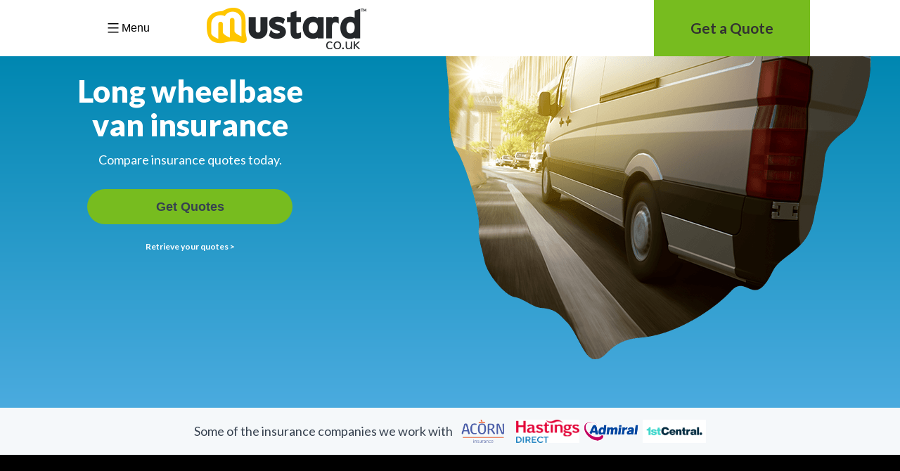

--- FILE ---
content_type: text/html; charset=UTF-8
request_url: https://www.mustard.co.uk/van-insurance/long-wheelbase-van-insurance/
body_size: 12999
content:
<!doctype html>
<html lang="en-US" >
<head>
	<meta charset="UTF-8" />
	<meta name="viewport" content="width=device-width, initial-scale=1.0" />
	<meta name='robots' content='index, follow, max-image-preview:large, max-snippet:-1, max-video-preview:-1' />
	<style>img:is([sizes="auto" i], [sizes^="auto," i]) { contain-intrinsic-size: 3000px 1500px }</style>
	
	<!-- This site is optimized with the Yoast SEO plugin v24.0 - https://yoast.com/wordpress/plugins/seo/ -->
	<title>Long wheelbase van insurance - Mustard</title>
	<meta name="description" content="Get comprehensive long wheelbase van insurance from Mustard.co.uk. We search leading UK insurers to get you the best best deal possible. Get a quote now!" />
	<link rel="canonical" href="https://www.mustard.co.uk/van-insurance/long-wheelbase-van-insurance/" />
	<meta property="og:locale" content="en_US" />
	<meta property="og:type" content="article" />
	<meta property="og:title" content="Long wheelbase van insurance - Mustard" />
	<meta property="og:description" content="Get comprehensive long wheelbase van insurance from Mustard.co.uk. We search leading UK insurers to get you the best best deal possible. Get a quote now!" />
	<meta property="og:url" content="https://www.mustard.co.uk/van-insurance/long-wheelbase-van-insurance/" />
	<meta property="og:site_name" content="Mustard" />
	<meta property="article:modified_time" content="2024-09-05T09:26:08+00:00" />
	<meta name="twitter:card" content="summary_large_image" />
	<script type="application/ld+json" class="yoast-schema-graph">{"@context":"https://schema.org","@graph":[{"@type":"WebPage","@id":"https://www.mustard.co.uk/van-insurance/long-wheelbase-van-insurance/","url":"https://www.mustard.co.uk/van-insurance/long-wheelbase-van-insurance/","name":"Long wheelbase van insurance - Mustard","isPartOf":{"@id":"https://www.mustard.co.uk/#website"},"datePublished":"2020-09-22T15:29:25+00:00","dateModified":"2024-09-05T09:26:08+00:00","description":"Get comprehensive long wheelbase van insurance from Mustard.co.uk. We search leading UK insurers to get you the best best deal possible. Get a quote now!","breadcrumb":{"@id":"https://www.mustard.co.uk/van-insurance/long-wheelbase-van-insurance/#breadcrumb"},"inLanguage":"en-US","potentialAction":[{"@type":"ReadAction","target":["https://www.mustard.co.uk/van-insurance/long-wheelbase-van-insurance/"]}]},{"@type":"BreadcrumbList","@id":"https://www.mustard.co.uk/van-insurance/long-wheelbase-van-insurance/#breadcrumb","itemListElement":[{"@type":"ListItem","position":1,"name":"Home","item":"https://www.mustard.co.uk/"},{"@type":"ListItem","position":2,"name":"Van Insurance","item":"https://www.mustard.co.uk/van-insurance/"},{"@type":"ListItem","position":3,"name":"Long wheelbase van insurance"}]},{"@type":"WebSite","@id":"https://www.mustard.co.uk/#website","url":"https://www.mustard.co.uk/","name":"Mustard","description":"","publisher":{"@id":"https://www.mustard.co.uk/#organization"},"potentialAction":[{"@type":"SearchAction","target":{"@type":"EntryPoint","urlTemplate":"https://www.mustard.co.uk/?s={search_term_string}"},"query-input":{"@type":"PropertyValueSpecification","valueRequired":true,"valueName":"search_term_string"}}],"inLanguage":"en-US"},{"@type":"Organization","@id":"https://www.mustard.co.uk/#organization","name":"Mustard","url":"https://www.mustard.co.uk/","logo":{"@type":"ImageObject","inLanguage":"en-US","@id":"https://www.mustard.co.uk/#/schema/logo/image/","url":"https://www.mustard.co.uk/wp-content/uploads/sites/3/2023/10/logo-mobile-2x.png","contentUrl":"https://www.mustard.co.uk/wp-content/uploads/sites/3/2023/10/logo-mobile-2x.png","width":227,"height":59,"caption":"Mustard"},"image":{"@id":"https://www.mustard.co.uk/#/schema/logo/image/"}}]}</script>
	<!-- / Yoast SEO plugin. -->


<link rel='dns-prefetch' href='//widget.reviews.co.uk' />
<link rel='dns-prefetch' href='//cmp.mustard.co.uk' />
<link rel='dns-prefetch' href='//assets.reviews.io' />
<link rel='dns-prefetch' href='//fonts.googleapis.com' />
<link rel='dns-prefetch' href='//www.googletagmanager.com' />
<link rel="alternate" type="application/rss+xml" title="Mustard &raquo; Feed" href="https://www.mustard.co.uk/feed/" />
<link rel="alternate" type="application/rss+xml" title="Mustard &raquo; Comments Feed" href="https://www.mustard.co.uk/comments/feed/" />
<script>
window._wpemojiSettings = {"baseUrl":"https:\/\/s.w.org\/images\/core\/emoji\/15.1.0\/72x72\/","ext":".png","svgUrl":"https:\/\/s.w.org\/images\/core\/emoji\/15.1.0\/svg\/","svgExt":".svg","source":{"concatemoji":"https:\/\/www.mustard.co.uk\/wp-includes\/js\/wp-emoji-release.min.js?ver=6.8.1"}};
/*! This file is auto-generated */
!function(i,n){var o,s,e;function c(e){try{var t={supportTests:e,timestamp:(new Date).valueOf()};sessionStorage.setItem(o,JSON.stringify(t))}catch(e){}}function p(e,t,n){e.clearRect(0,0,e.canvas.width,e.canvas.height),e.fillText(t,0,0);var t=new Uint32Array(e.getImageData(0,0,e.canvas.width,e.canvas.height).data),r=(e.clearRect(0,0,e.canvas.width,e.canvas.height),e.fillText(n,0,0),new Uint32Array(e.getImageData(0,0,e.canvas.width,e.canvas.height).data));return t.every(function(e,t){return e===r[t]})}function u(e,t,n){switch(t){case"flag":return n(e,"\ud83c\udff3\ufe0f\u200d\u26a7\ufe0f","\ud83c\udff3\ufe0f\u200b\u26a7\ufe0f")?!1:!n(e,"\ud83c\uddfa\ud83c\uddf3","\ud83c\uddfa\u200b\ud83c\uddf3")&&!n(e,"\ud83c\udff4\udb40\udc67\udb40\udc62\udb40\udc65\udb40\udc6e\udb40\udc67\udb40\udc7f","\ud83c\udff4\u200b\udb40\udc67\u200b\udb40\udc62\u200b\udb40\udc65\u200b\udb40\udc6e\u200b\udb40\udc67\u200b\udb40\udc7f");case"emoji":return!n(e,"\ud83d\udc26\u200d\ud83d\udd25","\ud83d\udc26\u200b\ud83d\udd25")}return!1}function f(e,t,n){var r="undefined"!=typeof WorkerGlobalScope&&self instanceof WorkerGlobalScope?new OffscreenCanvas(300,150):i.createElement("canvas"),a=r.getContext("2d",{willReadFrequently:!0}),o=(a.textBaseline="top",a.font="600 32px Arial",{});return e.forEach(function(e){o[e]=t(a,e,n)}),o}function t(e){var t=i.createElement("script");t.src=e,t.defer=!0,i.head.appendChild(t)}"undefined"!=typeof Promise&&(o="wpEmojiSettingsSupports",s=["flag","emoji"],n.supports={everything:!0,everythingExceptFlag:!0},e=new Promise(function(e){i.addEventListener("DOMContentLoaded",e,{once:!0})}),new Promise(function(t){var n=function(){try{var e=JSON.parse(sessionStorage.getItem(o));if("object"==typeof e&&"number"==typeof e.timestamp&&(new Date).valueOf()<e.timestamp+604800&&"object"==typeof e.supportTests)return e.supportTests}catch(e){}return null}();if(!n){if("undefined"!=typeof Worker&&"undefined"!=typeof OffscreenCanvas&&"undefined"!=typeof URL&&URL.createObjectURL&&"undefined"!=typeof Blob)try{var e="postMessage("+f.toString()+"("+[JSON.stringify(s),u.toString(),p.toString()].join(",")+"));",r=new Blob([e],{type:"text/javascript"}),a=new Worker(URL.createObjectURL(r),{name:"wpTestEmojiSupports"});return void(a.onmessage=function(e){c(n=e.data),a.terminate(),t(n)})}catch(e){}c(n=f(s,u,p))}t(n)}).then(function(e){for(var t in e)n.supports[t]=e[t],n.supports.everything=n.supports.everything&&n.supports[t],"flag"!==t&&(n.supports.everythingExceptFlag=n.supports.everythingExceptFlag&&n.supports[t]);n.supports.everythingExceptFlag=n.supports.everythingExceptFlag&&!n.supports.flag,n.DOMReady=!1,n.readyCallback=function(){n.DOMReady=!0}}).then(function(){return e}).then(function(){var e;n.supports.everything||(n.readyCallback(),(e=n.source||{}).concatemoji?t(e.concatemoji):e.wpemoji&&e.twemoji&&(t(e.twemoji),t(e.wpemoji)))}))}((window,document),window._wpemojiSettings);
</script>
<style id='wp-emoji-styles-inline-css'>

	img.wp-smiley, img.emoji {
		display: inline !important;
		border: none !important;
		box-shadow: none !important;
		height: 1em !important;
		width: 1em !important;
		margin: 0 0.07em !important;
		vertical-align: -0.1em !important;
		background: none !important;
		padding: 0 !important;
	}
</style>
<link rel='stylesheet' id='twenty-twenty-one-custom-color-overrides-css' href='https://www.mustard.co.uk/wp-content/themes/twentytwentyone/assets/css/custom-color-overrides.css?ver=0.0.1' media='all' />
<link rel='stylesheet' id='crp-public-css' href='https://www.mustard.co.uk/wp-content/plugins/custom-related-posts/dist/public.css?ver=1.7.3' media='all' />
<link rel='stylesheet' id='twenty-twenty-one-print-style-css' href='https://www.mustard.co.uk/wp-content/themes/twentytwentyone/assets/css/print.css?ver=0.0.1' media='print' />
<link rel='stylesheet' id='style-parent-css' href='https://www.mustard.co.uk/wp-content/themes/twentytwentyone-mustard/assets/css/style-parent.css?ver=0.0.1' media='all' />
<link rel='stylesheet' id='style-css' href='https://www.mustard.co.uk/wp-content/themes/twentytwentyone-mustard/style.css?ver=0.0.1' media='all' />
<link rel='stylesheet' id='style-content-css' href='https://www.mustard.co.uk/wp-content/themes/twentytwentyone-mustard/assets/css/posts/content.css?ver=0.0.1' media='all' />
<link rel='stylesheet' id='style-pages-css' href='https://www.mustard.co.uk/wp-content/themes/twentytwentyone-mustard/assets/css/pages/pages.css?ver=0.0.1' media='all' />
<link rel='stylesheet' id='style-page-template-landing-css' href='https://www.mustard.co.uk/wp-content/themes/twentytwentyone-mustard/assets/css/pages/landing.css?ver=0.0.1' media='all' />
<link rel='stylesheet' id='style-reviews-landing-css' href='https://assets.reviews.io/css/widgets/carousel-widget.css?ver=0.0.1' media='all' />
<link rel='stylesheet' id='style-reviews-landing-icons-css' href='https://assets.reviews.io/iconfont/reviewsio-icons/style.css?ver=0.0.1' media='all' />
<link rel='stylesheet' id='google-fonts-css' href='https://fonts.googleapis.com/css2?family=Lato%3Awght%40400%3B700%3B900&#038;display=swap&#038;ver=1.0' media='all' />
<script src="https://www.mustard.co.uk/wp-includes/js/jquery/jquery.min.js?ver=3.7.1" id="jquery-core-js"></script>
<script src="https://www.mustard.co.uk/wp-includes/js/jquery/jquery-migrate.min.js?ver=3.4.1" id="jquery-migrate-js"></script>
<script src="https://widget.reviews.co.uk/rich-snippet-reviews-widgets/dist.js?ver=0.0.1" id="script-reviews-lib-js"></script>
<script src="https://widget.reviews.co.uk/carousel-inline-iframeless/dist.js?ver=0.0.1" id="script-reviews-carousel-lib-js"></script>
<script src="https://www.mustard.co.uk/wp-content/themes/twentytwentyone-mustard/assets/js/cmp-script.js?ver=0.0.1" id="mustard-script-cmp-js"></script>
<script src="https://cmp.mustard.co.uk/wrapperMessagingWithoutDetection.js?ver=0.0.1" id="mustard-script-cmp-detection-js"></script>
<link rel="https://api.w.org/" href="https://www.mustard.co.uk/wp-json/" /><link rel="alternate" title="JSON" type="application/json" href="https://www.mustard.co.uk/wp-json/wp/v2/pages/1942" /><link rel="EditURI" type="application/rsd+xml" title="RSD" href="https://www.mustard.co.uk/xmlrpc.php?rsd" />
<link rel='shortlink' href='https://www.mustard.co.uk/?p=1942' />
<link rel="alternate" title="oEmbed (JSON)" type="application/json+oembed" href="https://www.mustard.co.uk/wp-json/oembed/1.0/embed?url=https%3A%2F%2Fwww.mustard.co.uk%2Fvan-insurance%2Flong-wheelbase-van-insurance%2F" />
<link rel="alternate" title="oEmbed (XML)" type="text/xml+oembed" href="https://www.mustard.co.uk/wp-json/oembed/1.0/embed?url=https%3A%2F%2Fwww.mustard.co.uk%2Fvan-insurance%2Flong-wheelbase-van-insurance%2F&#038;format=xml" />
<meta name="generator" content="Site Kit by Google 1.141.0" />
<!-- Google Tag Manager snippet added by Site Kit -->
<script>
			( function( w, d, s, l, i ) {
				w[l] = w[l] || [];
				w[l].push( {'gtm.start': new Date().getTime(), event: 'gtm.js'} );
				var f = d.getElementsByTagName( s )[0],
					j = d.createElement( s ), dl = l != 'dataLayer' ? '&l=' + l : '';
				j.async = true;
				j.src = 'https://www.googletagmanager.com/gtm.js?id=' + i + dl;
				f.parentNode.insertBefore( j, f );
			} )( window, document, 'script', 'dataLayer', 'GTM-WVRKFZX9' );
			
</script>

<!-- End Google Tag Manager snippet added by Site Kit -->
<link rel="icon" href="https://www.mustard.co.uk/wp-content/uploads/sites/3/2023/10/favicon.png" sizes="32x32" />
<link rel="icon" href="https://www.mustard.co.uk/wp-content/uploads/sites/3/2023/10/favicon.png" sizes="192x192" />
<link rel="apple-touch-icon" href="https://www.mustard.co.uk/wp-content/uploads/sites/3/2023/10/favicon.png" />
<meta name="msapplication-TileImage" content="https://www.mustard.co.uk/wp-content/uploads/sites/3/2023/10/favicon.png" />
		<style id="wp-custom-css">
			@media only screen and (min-width: 768px) { 
	.archive.author .site-main .author-profile .author-photo img.avatar-author {
	width: 180px !important;
	}
}		</style>
		</head>

<body class="wp-singular page-template page-template-detailed-landing page-template-detailed-landing-php page page-id-1942 page-child parent-pageid-1906 wp-custom-logo wp-embed-responsive wp-theme-twentytwentyone wp-child-theme-twentytwentyone-mustard is-light-theme no-js singular has-main-navigation no-widgets">
		<!-- Google Tag Manager (noscript) snippet added by Site Kit -->
		<noscript>
			<iframe src="https://www.googletagmanager.com/ns.html?id=GTM-WVRKFZX9" height="0" width="0" style="display:none;visibility:hidden"></iframe>
		</noscript>
		<!-- End Google Tag Manager (noscript) snippet added by Site Kit -->
		<div id="page" class="site">
	<a class="skip-link screen-reader-text" href="#content">
		Skip to content	</a>

	
<header id="masthead" class="site-header has-logo has-menu">
		
	<nav id="site-navigation" class="primary-navigation" aria-label="Primary menu">
		<div class="menu-button-container">
			<button id="primary-mobile-menu" class="button" aria-controls="primary-menu-list" aria-expanded="false">
				<span class="dropdown-icon open">Menu					<svg class="svg-icon" width="24" height="24" aria-hidden="true" role="img" focusable="false" viewBox="0 0 24 24" fill="none" xmlns="http://www.w3.org/2000/svg"><path fill-rule="evenodd" clip-rule="evenodd" d="M4.5 6H19.5V7.5H4.5V6ZM4.5 12H19.5V13.5H4.5V12ZM19.5 18H4.5V19.5H19.5V18Z" fill="currentColor"/></svg>				</span>
				<span class="dropdown-icon close">Close					<svg class="svg-icon" width="24" height="24" aria-hidden="true" role="img" focusable="false" viewBox="0 0 24 24" fill="none" xmlns="http://www.w3.org/2000/svg"><path fill-rule="evenodd" clip-rule="evenodd" d="M12 10.9394L5.53033 4.46973L4.46967 5.53039L10.9393 12.0001L4.46967 18.4697L5.53033 19.5304L12 13.0607L18.4697 19.5304L19.5303 18.4697L13.0607 12.0001L19.5303 5.53039L18.4697 4.46973L12 10.9394Z" fill="currentColor"/></svg>				</span>
			</button><!-- #primary-mobile-menu -->
		</div><!-- .menu-button-container -->
		<div class="primary-menu-container"><ul id="primary-menu-list" class="menu-wrapper"><li id="menu-item-38" class="menu-item menu-item-type-custom menu-item-object-custom menu-item-has-children menu-item-38"><a>Car Insurance</a><button class="sub-menu-toggle" aria-expanded="false" onClick="twentytwentyoneExpandSubMenu(this)"><span class="icon-plus"><svg class="svg-icon" width="18" height="18" aria-hidden="true" role="img" focusable="false" viewBox="0 0 24 24" fill="none" xmlns="http://www.w3.org/2000/svg"><path fill-rule="evenodd" clip-rule="evenodd" d="M18 11.2h-5.2V6h-1.6v5.2H6v1.6h5.2V18h1.6v-5.2H18z" fill="currentColor"/></svg></span><span class="icon-minus"><svg class="svg-icon" width="18" height="18" aria-hidden="true" role="img" focusable="false" viewBox="0 0 24 24" fill="none" xmlns="http://www.w3.org/2000/svg"><path fill-rule="evenodd" clip-rule="evenodd" d="M6 11h12v2H6z" fill="currentColor"/></svg></span><span class="screen-reader-text">Open menu</span></button>
<ul class="sub-menu">
	<li id="menu-item-2209" class="menu-item menu-item-type-custom menu-item-object-custom menu-item-2209"><a href="https://www.mustard.co.uk/car-insurance/classic-car-insurance/">Classic Car Insurance</a></li>
	<li id="menu-item-2229" class="menu-item menu-item-type-custom menu-item-object-custom menu-item-2229"><a href="https://www.mustard.co.uk/car-insurance/young-driver-insurance/">Young Driver Car Insurance</a></li>
	<li id="menu-item-2211" class="menu-item menu-item-type-custom menu-item-object-custom menu-item-2211"><a href="https://www.mustard.co.uk/car-insurance/convicted-driver-insurance/">Convicted Driver Insurance</a></li>
	<li id="menu-item-2212" class="menu-item menu-item-type-custom menu-item-object-custom menu-item-2212"><a href="https://www.mustard.co.uk/car-insurance/car-insurance-for-women/">Car Insurance for Women</a></li>
	<li id="menu-item-2228" class="menu-item menu-item-type-custom menu-item-object-custom menu-item-2228"><a href="https://www.mustard.co.uk/car-insurance/black-box-car-insurance/">Black Box Car Insurance</a></li>
	<li id="menu-item-2213" class="menu-item menu-item-type-custom menu-item-object-custom menu-item-2213"><a href="https://www.mustard.co.uk/car-insurance/business-car-insurance/">Business Car Insurance</a></li>
	<li id="menu-item-2214" class="menu-item menu-item-type-custom menu-item-object-custom menu-item-2214"><a href="https://www.mustard.co.uk/car-insurance/car-insurance-for-18-year-olds/">Car Insurance for 18 Year Olds</a></li>
	<li id="menu-item-2215" class="menu-item menu-item-type-custom menu-item-object-custom menu-item-2215"><a href="https://www.mustard.co.uk/car-insurance/over-50s-car-insurance/">Over 50s Car Insurance</a></li>
	<li id="menu-item-2216" class="menu-item menu-item-type-custom menu-item-object-custom menu-item-2216"><a href="https://www.mustard.co.uk/car-insurance/electric-car-insurance/">Electric Car Insurance</a></li>
</ul>
</li>
<li id="menu-item-41" class="menu-item menu-item-type-custom menu-item-object-custom current-menu-ancestor current-menu-parent menu-item-has-children menu-item-41"><a>Van Insurance</a><button class="sub-menu-toggle" aria-expanded="false" onClick="twentytwentyoneExpandSubMenu(this)"><span class="icon-plus"><svg class="svg-icon" width="18" height="18" aria-hidden="true" role="img" focusable="false" viewBox="0 0 24 24" fill="none" xmlns="http://www.w3.org/2000/svg"><path fill-rule="evenodd" clip-rule="evenodd" d="M18 11.2h-5.2V6h-1.6v5.2H6v1.6h5.2V18h1.6v-5.2H18z" fill="currentColor"/></svg></span><span class="icon-minus"><svg class="svg-icon" width="18" height="18" aria-hidden="true" role="img" focusable="false" viewBox="0 0 24 24" fill="none" xmlns="http://www.w3.org/2000/svg"><path fill-rule="evenodd" clip-rule="evenodd" d="M6 11h12v2H6z" fill="currentColor"/></svg></span><span class="screen-reader-text">Open menu</span></button>
<ul class="sub-menu">
	<li id="menu-item-2217" class="menu-item menu-item-type-custom menu-item-object-custom menu-item-2217"><a href="https://www.mustard.co.uk/van-insurance/cheap-van-insurance-over-50s/">Over 50s Van Insurance</a></li>
	<li id="menu-item-2218" class="menu-item menu-item-type-custom menu-item-object-custom menu-item-2218"><a href="https://www.mustard.co.uk/van-insurance/young-drivers/">Young Driver Van Insurance</a></li>
	<li id="menu-item-2219" class="menu-item menu-item-type-custom menu-item-object-custom menu-item-2219"><a href="https://www.mustard.co.uk/van-insurance/business-van-insurance/">Business Van Insurance</a></li>
	<li id="menu-item-2220" class="menu-item menu-item-type-custom menu-item-object-custom menu-item-2220"><a href="https://www.mustard.co.uk/van-insurance/private-van-insurance/">Private Van Insurance</a></li>
	<li id="menu-item-2221" class="menu-item menu-item-type-custom menu-item-object-custom menu-item-2221"><a href="https://www.mustard.co.uk/van-insurance/courier-insurance/">Courier Van Insurance</a></li>
	<li id="menu-item-2222" class="menu-item menu-item-type-custom menu-item-object-custom menu-item-2222"><a href="https://www.mustard.co.uk/van-insurance/ford-transit-insurance/">Ford Transit Van Insurance</a></li>
	<li id="menu-item-2223" class="menu-item menu-item-type-custom menu-item-object-custom menu-item-2223"><a href="https://www.mustard.co.uk/van-insurance/pick-up-insurance/">Pick-up Truck Insurance</a></li>
	<li id="menu-item-2224" class="menu-item menu-item-type-custom menu-item-object-custom menu-item-2224"><a href="https://www.mustard.co.uk/van-insurance/convicted-drivers/">Convicted Driver Van Insurance</a></li>
	<li id="menu-item-2225" class="menu-item menu-item-type-custom menu-item-object-custom menu-item-2225"><a href="https://www.mustard.co.uk/van-insurance/light-commercial-vehicles-lcv-insurance/">LCV Insurance</a></li>
	<li id="menu-item-2226" class="menu-item menu-item-type-custom menu-item-object-custom current-menu-item menu-item-2226"><a href="https://www.mustard.co.uk/van-insurance/long-wheelbase-van-insurance/" aria-current="page">LWB Van Insurance</a></li>
</ul>
</li>
<li id="menu-item-2528" class="menu-item menu-item-type-custom menu-item-object-custom menu-item-2528"><a href="https://www.mustard.co.uk/home-insurance/">Home Insurance</a></li>
<li id="menu-item-2529" class="menu-item menu-item-type-custom menu-item-object-custom menu-item-2529"><a href="https://www.mustard.co.uk/pet-insurance/">Pet Insurance</a></li>
<li id="menu-item-2530" class="menu-item menu-item-type-custom menu-item-object-custom menu-item-2530"><a href="https://www.mustard.co.uk/travel-insurance/">Travel Insurance</a></li>
<li id="menu-item-45" class="menu-item menu-item-type-post_type menu-item-object-page menu-item-has-children menu-item-45"><a href="https://www.mustard.co.uk/useful-guides/">Useful Guides</a><button class="sub-menu-toggle" aria-expanded="false" onClick="twentytwentyoneExpandSubMenu(this)"><span class="icon-plus"><svg class="svg-icon" width="18" height="18" aria-hidden="true" role="img" focusable="false" viewBox="0 0 24 24" fill="none" xmlns="http://www.w3.org/2000/svg"><path fill-rule="evenodd" clip-rule="evenodd" d="M18 11.2h-5.2V6h-1.6v5.2H6v1.6h5.2V18h1.6v-5.2H18z" fill="currentColor"/></svg></span><span class="icon-minus"><svg class="svg-icon" width="18" height="18" aria-hidden="true" role="img" focusable="false" viewBox="0 0 24 24" fill="none" xmlns="http://www.w3.org/2000/svg"><path fill-rule="evenodd" clip-rule="evenodd" d="M6 11h12v2H6z" fill="currentColor"/></svg></span><span class="screen-reader-text">Open menu</span></button>
<ul class="sub-menu">
	<li id="menu-item-1830" class="menu-item menu-item-type-custom menu-item-object-custom menu-item-1830"><a href="/car-insurance-guides">Car Insurance Guides</a></li>
	<li id="menu-item-1831" class="menu-item menu-item-type-custom menu-item-object-custom menu-item-1831"><a href="/van-insurance-guides">Van Insurance Guides</a></li>
	<li id="menu-item-47" class="menu-item menu-item-type-post_type menu-item-object-page menu-item-47"><a href="https://www.mustard.co.uk/blog/">Blog</a></li>
	<li id="menu-item-2227" class="menu-item menu-item-type-custom menu-item-object-custom menu-item-2227"><a href="https://www.mustard.co.uk/blog">Insurance Basics</a></li>
</ul>
</li>
</ul></div>	</nav><!-- #site-navigation -->
			
	<div class="site-logo"><a href="https://www.mustard.co.uk/" class="custom-logo-link" rel="home"><img width="227" height="59" src="https://www.mustard.co.uk/wp-content/uploads/sites/3/2023/10/logo-mobile-2x.png" class="custom-logo" alt="Mustard" decoding="async" /></a></div>


<div class="site-quote">
	<div class="buttons">
		<a class="quote get" href="https://quotes.mustard.co.uk/car-b/" title="Get Quotes">Get a Quote</a>
	</div>
</div>
</header><!-- #masthead -->
<script>
	window.addEventListener("scroll", function(){ //Add eventListener on window scroll
		var navBar = document.getElementById("masthead"); //Save element to be made sticky in variable
		if (document.body.scrollTop > 50 || document.documentElement.scrollTop > 50) { //if scrolled more than 50 px
			navBar.classList.toggle('sticky-nav');//Add class for making element sticky
		}
	});
</script>

	<div id="content" class="site-content">
		<div id="primary" class="content-area">
			<main id="main" class="site-main">

		
	<header class="hero-banner bluegrad">
		
	<div class="contained banner detail-banner">
				<div class="hero-content">
			<h1 class="entry-title">
			Long wheelbase van insurance				</h1>
			<small>
				Compare insurance quotes today.			</small>
						<a href="https://quotes.mustard.co.uk/van/"
				class="button has-background get-quotes quote"
				target="_blank"
				rel="noreferrer">
				Get Quotes			</a>
			<a href="
			https://quotes.mustard.co.uk/van/		"
				class="retrieve-quotes" target="_blank" rel="noreferrer">
				Retrieve your quotes &gt;			</a>
		</div>
							<div class="hidden-xs">
					<img src="https://www.mustard.co.uk/wp-content/uploads/sites/3/2024/02/desktop_1600686201.png"
						alt="Long wheelbase van insurance Hero">
				</div>
						</div>
	</header><!-- .entry-header -->
<section class="broker-images greybkg">
	<div class="contained broker-wrapper">
				<h2>Some of the insurance companies we work with</h2>
				<img width="300" height="115" src="https://www.mustard.co.uk/wp-content/uploads/sites/3/2024/09/Untitled-design-33.png" class="attachment-full size-full" alt="" decoding="async" style="width:100%;height:38.33%;max-width:300px;" />		<img width="1555" height="602" src="https://www.mustard.co.uk/wp-content/uploads/sites/3/2024/02/Hastings.jpg" class="attachment-full size-full" alt="" decoding="async" fetchpriority="high" srcset="https://www.mustard.co.uk/wp-content/uploads/sites/3/2024/02/Hastings.jpg 1555w, https://www.mustard.co.uk/wp-content/uploads/sites/3/2024/02/Hastings-301x117.jpg 301w, https://www.mustard.co.uk/wp-content/uploads/sites/3/2024/02/Hastings-1024x396.jpg 1024w, https://www.mustard.co.uk/wp-content/uploads/sites/3/2024/02/Hastings-768x297.jpg 768w, https://www.mustard.co.uk/wp-content/uploads/sites/3/2024/02/Hastings-1536x595.jpg 1536w" sizes="(max-width: 1555px) 100vw, 1555px" style="width:100%;height:38.71%;max-width:1555px;" />		<img width="160" height="59" src="https://www.mustard.co.uk/wp-content/uploads/sites/3/2024/02/image_1635161297.png" class="attachment-full size-full" alt="Admiral" decoding="async" style="width:100%;height:36.88%;max-width:160px;" />		<img width="160" height="59" src="https://www.mustard.co.uk/wp-content/uploads/sites/3/2024/02/image_1700217352.png" class="attachment-full size-full" alt="1st Central" decoding="async" loading="lazy" style="width:100%;height:36.88%;max-width:160px;" />					</div>
</section>
<section class="black-review">
	<div class="contained">
		<div id="text-banner-widget"></div>
		<script>
			richSnippetReviewsWidgets("text-banner-widget", {
				store: "mustardcouk",
				starsClr: "#fdc600",
				textClr: "#ffffff",
				logoClr: "black",
				widgetName: "text-banner",
				css: '.TextBanner{position: relative;}.TextBanner .TextBanner__text{color: #ffffff !important; font-size:24px !important; } .TextBanner .TextBanner__text--outof,.TextBanner .TextBanner__text--outof .ruk_rating, .TextBanner .TextBanner__text--outof .ruk_count,.TextBanner .TextBanner__text--customerssay,.TextBanner .TextBanner__text--verdict{line-height:1.5 !important; font-size:22px !important;} .TextBanner .TextBanner__text--verdict:after{content: " and 90% would recommend us"; font-weight:normal;}.TextBanner .ReviewsLogo{padding: 5px !important; background: #fff !important; border-radius: 15px !important; vertical-align: initial !important;}.TextBanner .TextBanner__stars.RatingStars{position: absolute;margin-top: 12px; display: block; margin-left: 160px;} .TextBanner .noBreakWrap {display: inline-block; vertical-align: top; margin: 10px 0 0 145px;} @media only screen and (min-width: 768px) and (max-width: 1024px) and (orientation:portrait){.TextBanner .TextBanner__stars.RatingStars{margin:;}} @media screen and (-ms-high-contrast:none), (-ms-high-contrast:active){ .TextBanner .noBreakWrap {display: inline !important; zoom:1 !important} .TextBanner .ReviewsLogo{width: 132px !important;} .TextBanner .ReviewsLogo:after{display:none !important; clear:none !important}.TextBanner .ReviewsLogo img{width: 112px !important;} } @media only screen and (max-width:680px){.TextBanner{margin:0 !important;} .TextBanner .TextBanner__text{font-size:18px !important;} .TextBanner .TextBanner__text--outof,.TextBanner .TextBanner__text--outof .ruk_rating, .TextBanner .TextBanner__text--outof .ruk_count{line-height:22px !important; font-size:18px !important;} .TextBanner .TextBanner__text--outof{display:inline-block !important; vertical-align: baseline !important;} .TextBanner .TextBanner__stars.RatingStars--large i.RatingStars__star{font-size:20px !important; line-height:20px !important;} .TextBanner .TextBanner__text--verdict:after{display:block;} .TextBanner .TextBanner__stars.RatingStars{position:relative; display:inline-block; margin: 10px auto;}.TextBanner .noBreakWrap{display:block; margin:0 auto;}.TextBanner .ReviewsLogo{margin:0 auto; display: block; width:110px; padding:5px !important;}.TextBanner .ReviewsLogo img{width:90px !important;}}'
			});
		</script>
	</div>
</section>
<section class="details-for-quote greybkg">
	<div class="contained">
			<h2>What is a long wheelbase van?</h2>
			<p>Long wheelbase vans (LWB) are the biggest you can get your hands on without driving a truck or an articulated lorry. The wheelbase of any vehicle is the distance between the centre of the front wheels and the centre of the rear wheels, with a LWB there is a clear extension on the end of the van making the wheels further apart.</p>
<p>Common sights in the building industry; they’re massive and can fit loads of materials, goods and tools in the back. They also offer a smoother ride and better stability when driving.</p>
<p>A long wheelbase (LWB) transit van will usually be more expensive to insure than a short wheel base (SWB), because a larger van has the capacity to carry more and hence do more damage in a collision than a smaller van.</p>
							<div class="mustard-advice">
				<img width="74" height="80" src="https://www.mustard.co.uk/wp-content/uploads/sites/3/2024/01/mobile_1673948881.png" class="attachment-full size-full" alt="" decoding="async" loading="lazy" style="width:100%;height:108.11%;max-width:74px;" />				<p>Call us on  0330 022 8791 for a quote over the phone</p>

			</div>
			
					</div>
</section>
<section class="faqs">
	<div class="contained">
		<div class="faq-section">
			<h2>
				LWB van insurance advice and FAQs			</h2>
			<div class="faq-section-items">
									<div class="faq-one faq-item activefaq">
						<div class="faq-question">
							<h3>
								Are there different types of long wheelbase vans?							</h3>
							<span class="arrow"></span>
						</div>
						<div class="faq-answer">
							<p>There are two types of long wheelbase vans and, as the name suggests they’re long, but how long exactly?</p>
<p>The first type is a standard long wheelbase version; typically it’s 3.4 metres in length, 1.7 metres high and 1.7 metres wide.</p>
<p>Sitting just above it is the extra long wheelbase van; typically it’s 4.1 metres in length, 1.8 metres high and 1.7 metres wide.</p>
						</div>
					</div>
														<div class="faq-two faq-item">
						<div class="faq-question">
							<h3>
								How can I insure a long wheelbase van?							</h3>
							<span class="arrow"></span>
						</div>
						<div class="faq-answer">
							<p>Long wheelbase vans come with the same insurance options as smaller vans and cars in the form of <a href="https://www.mustard.co.uk/insurance-guides/learn/what-is-comprehensive-car-insurance/">Comprehensive</a>, <a href="https://www.mustard.co.uk/insurance-guides/learn/what-is-third-party-fire-and-theft-insurance-cover/">Third Party Fire and Theft</a> and <a href="https://www.mustard.co.uk/insurance-guides/learn/what-is-third-party-only-insurance-cover/">Third Party Only</a> cover.</p>
<p>However, it is important to consider your vehicle usage when deciding which policy is right for you; generally, long wheelbase vans are utility vehicles that serve an obvious purpose for businesses and companies. If you are going to use your long wheelbase van for any business purpose – even just commuting – then you need <a href="https://www.mustard.co.uk/van-insurance/specialist/business-van-insurance/">business van insurance</a> rather than a standard insurance policy.</p>
						</div>
					</div>
														<div class="faq-three faq-item">
						<div class="faq-question">
							<h3>
								Where can I get long wheelbase van insurance?							</h3>
							<span class="arrow"></span>
						</div>
						<div class="faq-answer">
							<p>You can get your long wheelbase van covered through mustard.co.uk.</p>
<p>We compare quotes from some of the UK’s leading insurance brokers which means you get to pick from lots of different quotes from lots of different providers.</p>
<p>Even better, if you don’t want to get insurance for your van online, you can <a href="https://www.mustard.co.uk/quote-over-the-phone/">get quotes over the phone</a> with mustard.co.uk.</p>
						</div>
					</div>
																																				</div>
		</div>
	</div>
</section>
<script type="text/javascript">
	var actfaq = document.getElementsByClassName("faq-item");
	var i;

	for (i = 0; i < actfaq.length; i++) {
		actfaq[i].firstElementChild.addEventListener("click", function() {
			if ( (this.parentElement === document.querySelector(".activefaq"))  || (document.querySelector(".activefaq") == null) ){
				this.parentElement.classList.toggle("activefaq");
			} else {
				document.querySelector(".activefaq").classList.toggle("activefaq");
				this.parentElement.classList.toggle("activefaq");
			}

		});
	}
</script>
<section class="mustard-reviews mustardbkg">
	<div class="contained">
		<h2>mustard.co.uk Car Insurance Reviews</h2>
		<p>Take a look at our genuine customer reviews</p>
		<div id="reviewsio-carousel-widget"></div>
		<script>
			new carouselInlineWidget('reviewsio-carousel-widget',{
				/*Your REVIEWS.io account ID:*/
				store: 'mustardcouk',
				sku: '',
				lang: 'en',
				carousel_type: 'topHeader',
				styles_carousel: 'CarouselWidget--topHeader--withcards',

				/*Widget settings:*/
				options:{
					general:{
						/*What reviews should the widget display? Available options: company, product, third_party. You can choose one type or multiple separated by comma.*/
						review_type: 'company',
						/*Minimum number of reviews required for widget to be displayed*/
						min_reviews: '3',
						/*Maximum number of reviews to include in the carousel widget.*/
						max_reviews: '20',
						address_format: 'CITY, COUNTRY',
						/*Carousel auto-scrolling speed. 3000 = 3 seconds. If you want to disable auto-scroll, set this value to false.*/
						enable_auto_scroll: 10000,
					},
					header:{
						/*Show overall rating stars*/
						enable_overall_stars: true,
						rating_decimal_places: 2,
					},
					reviews: {
						/*Show customer name*/
						enable_customer_name: true,
						/*Show customer location*/
						enable_customer_location: false,
						/*Show "verified review" badge*/
						enable_verified_badge: false,
						/*Show "I recommend this product" badge (Only for product reviews)*/
						enable_recommends_badge: false,
						/*Show photos attached to reviews*/
						enable_photos: false,
						/*Show videos attached to reviews*/
						enable_videos: true,
						/*Show when review was written*/
						enable_review_date: true,
						/*Hide reviews written by the same customer (This may occur when customer reviews multiple products)*/
						disable_same_customer: true,
						/*Minimum star rating*/
						min_review_percent: 4,
						/*Show 3rd party review source*/
						third_party_source: true,
						/*Hide reviews without comments (still shows if review has a photo)*/
						hide_empty_reviews: true,
						/*Show product name*/
						enable_product_name: true,
						/*Show only reviews which have specific tags (multiple semicolon separated tags allowed i.e tag1;tag2)*/
						tags: "",
						/*Show branch, only one input*/
						branch: "",
						enable_branch_name: false,
					},
					popups: {
						/*Make review items clickable (When they are clicked, a popup appears with more information about a customer and review)*/
						enable_review_popups:  false,
						/*Show "was this review helpful" buttons*/
						enable_helpful_buttons: false,
						/*Show how many times review was upvoted as helpful*/
						enable_helpful_count: false,
						/*Show share buttons*/
						enable_share_buttons: false,
					},
				},
				translations: {
					verified_customer:  "Verified Customer",
				},
				styles:{
					/*Base font size is a reference size for all text elements. When base value gets changed, all TextHeading and TexBody elements get proportionally adjusted.*/
					'--base-font-size': '16px',
					'--base-maxwidth':'100%',

					/*Logo styles:*/
					'--reviewsio-logo-style':'var(--logo-normal)',

					/*Star styles:*/
					'--common-star-color':'#fdc600',
					'--common-star-disabled-color':' rgba(0,0,0,0.25)',
					'--medium-star-size':'22px',
					'--small-star-size':'17px', /*Modal*/
					'--x-small-star-size':'16px',
					'--x-small-star-display':'inline-flex',

					/*Header styles:*/
					'--header-order':'1',
					'--header-width':'200px',
					'--header-bg-start-color':'#006a9b',
					'--header-bg-end-color':'#006a9b',
					'--header-gradient-direction':'135deg',
					'--header-padding':'25px',
					'--header-border-width':'0px',
					'--header-border-color':'rgba(0,0,0,0.1)',
					'--header-border-radius':'10px',
					'--header-shadow-size':'0px',
					'--header-shadow-color':'rgba(0, 0, 0, 0.1)',

					/*Header content styles:*/
					'--header-star-color':'#fdc600',
					'--header-disabled-star-color':'#ccc',
					'--header-heading-text-color':'#ffffff',
					'--header-heading-font-size':'20px',
					'--header-heading-font-weight':'inherit',
					'--header-heading-line-height':'',
					'--header-heading-text-transform':'none',
					'--header-subheading-text-color':'#ffffff',
					'--header-subheading-font-size':'18px',
					'--header-subheading-font-weight':'inherit',
					'--header-subheading-line-height':'',
					'--header-subheading-text-transform':'inherit',

					/*Review item styles:*/
					'--item-maximum-columns':'5',/*Must be 3 or larger*/
					'--item-background-start-color':'#ffffff',
					'--item-background-end-color':'#ffffff',
					'--item-gradient-direction':'135deg',
					'--item-padding':'1.5em',
					'--item-border-width':'0px',
					'--item-border-color':'',
					'--item-border-radius':'10px',
					'--item-shadow-size':'5px',
					'--item-shadow-color':'#000000D4',

					/*Heading styles:*/
					'--heading-text-color':' #0E1311',
					'--heading-text-font-weight':' 600',
					'--heading-text-font-family':' inherit',
					'--heading-text-line-height':' 1.4',
					'--heading-text-letter-spacing':'0',
					'--heading-text-transform':'capitalize',

					/*Body text styles:*/
					'--body-text-color':' #0E1311',
					'--body-text-font-weight':'400',
					'--body-text-font-family':' inherit',
					'--body-text-line-height':' 1.4',
					'--body-text-letter-spacing':'0',
					'--body-text-transform':'none',

					/*Scroll button styles:*/
					'--scroll-button-icon-color':'#0E1311',
					'--scroll-button-icon-size':'22px',
					'--scroll-button-bg-color':'#FFFFFF',

					'--scroll-button-border-width':'0px',
					'--scroll-button-border-color':'rgba(0,0,0,0.1)',

					'--scroll-button-border-radius':'60px',
					'--scroll-button-shadow-size':'0px',
					'--scroll-button-shadow-color':'rgba(0,0,0,0.1)',
					'--scroll-button-horizontal-position':'0px',
					'--scroll-button-vertical-position':'0px',

					/*Badge styles:*/
					'--badge-icon-color':'#0E1311',
					'--badge-icon-font-size':'15px',
					'--badge-text-color':'#0E1311',
					'--badge-text-font-size':'inherit',
					'--badge-text-letter-spacing':'inherit',
					'--badge-text-transform':'inherit',

					/*Author styles:*/
					'--author-font-size':'16px',
					'--author-font-weight':'inherit',
					'--author-text-transform':'capitalize',

					/*Product photo or review photo styles:*/
					'--photo-video-thumbnail-size':'60px',
					'--photo-video-thumbnail-border-radius':'0px',

					/*Popup styles:*/
					'--popup-backdrop-color':'rgba(0,0,0,0.75)',
					'--popup-color':'#ffffff',
					'--popup-star-color':'inherit',
					'--popup-disabled-star-color':'inherit',
					'--popup-heading-text-color':'inherit',
					'--popup-body-text-color':'inherit',
					'--popup-badge-icon-color':'inherit',
					'--popup-badge-icon-font-size':'19px',
					'--popup-badge-text-color':'inherit',
					'--popup-badge-text-font-size':'14px',
					'--popup-border-width':'0px',
					'--popup-border-color':'rgba(0,0,0,0.1)',
					'--popup-border-radius':'0px',
					'--popup-shadow-size':'0px',
					'--popup-shadow-color':'rgba(0,0,0,0.1)',
					'--popup-icon-color':'#0E1311',

					/*Tooltip styles:*/
					'--tooltip-bg-color':'#0E1311',
					'--tooltip-text-color':'#ffffff',
				},
			});

		</script>
	</div>
</section>
<section class="crp_related_content">
		<div class="widget widget_crp_widget"><h2 class="widgettitle">Related Posts</h2><div class="crp-list"><div class="crp-list-item crp-list-item-image-above crp-list-item-has-image"><div class="crp-list-item-image"><a href="https://www.mustard.co.uk/car-insurance-guides/how-to-replace-lost-car-documents/"><img src="https://www.mustard.co.uk/wp-content/uploads/sites/3/2024/01/main_2x_1523539508-301x162.png" class="attachment-grid_thumbnail size-grid_thumbnail wp-post-image" alt="How to replace lost car documents" decoding="async" loading="lazy" style="max-width: 301px; height: auto;"/></a></div><div class="crp-list-item-title"><a href="https://www.mustard.co.uk/car-insurance-guides/how-to-replace-lost-car-documents/">How to replace lost car documents</a></div></div><div class="crp-list-item crp-list-item-image-above crp-list-item-has-image"><div class="crp-list-item-image"><a href="https://www.mustard.co.uk/van-insurance-guides/electric-vans/"><img src="https://www.mustard.co.uk/wp-content/uploads/sites/3/2024/01/main_2x_1521651886-301x162.jpg" class="attachment-grid_thumbnail size-grid_thumbnail wp-post-image" alt="Mustard.co.uk’s guide to electric vans – everything you need to know" decoding="async" loading="lazy" style="max-width: 301px; height: auto;"/></a></div><div class="crp-list-item-title"><a href="https://www.mustard.co.uk/van-insurance-guides/electric-vans/">Mustard.co.uk’s guide to electric vans – everything you need to know</a></div></div><div class="crp-list-item crp-list-item-image-above crp-list-item-has-image"><div class="crp-list-item-image"><a href="https://www.mustard.co.uk/car-insurance-guides/should-i-buy-an-electric-car/"><img src="https://www.mustard.co.uk/wp-content/uploads/sites/3/2021/05/main_2x_1622047312-301x162.png" class="attachment-grid_thumbnail size-grid_thumbnail wp-post-image" alt="Should I buy an electric car? Everything you need to know" decoding="async" loading="lazy" style="max-width: 301px; height: auto;"/></a></div><div class="crp-list-item-title"><a href="https://www.mustard.co.uk/car-insurance-guides/should-i-buy-an-electric-car/">Should I buy an electric car? Everything you need to know</a></div></div><div class="crp-list-item crp-list-item-image-above crp-list-item-has-image"><div class="crp-list-item-image"><a href="https://www.mustard.co.uk/van-insurance-guides/the-nine-best-pickup-trucks/"><img src="https://www.mustard.co.uk/wp-content/uploads/sites/3/2024/01/main_2x_1528281369-301x162.png" class="attachment-grid_thumbnail size-grid_thumbnail wp-post-image" alt="The best pickup trucks" decoding="async" loading="lazy" style="max-width: 301px; height: auto;"/></a></div><div class="crp-list-item-title"><a href="https://www.mustard.co.uk/van-insurance-guides/the-nine-best-pickup-trucks/">The best pickup trucks</a></div></div><div class="crp-list-item crp-list-item-image-above crp-list-item-has-image"><div class="crp-list-item-image"><a href="https://www.mustard.co.uk/van-insurance-guides/the-eight-best-small-vans/"><img src="https://www.mustard.co.uk/wp-content/uploads/sites/3/2024/01/main_2x_1521736844-301x162.png" class="attachment-grid_thumbnail size-grid_thumbnail wp-post-image" alt="The eight best small vans" decoding="async" loading="lazy" style="max-width: 301px; height: auto;"/></a></div><div class="crp-list-item-title"><a href="https://www.mustard.co.uk/van-insurance-guides/the-eight-best-small-vans/">The eight best small vans</a></div></div><div class="crp-list-item crp-list-item-image-above crp-list-item-has-image"><div class="crp-list-item-image"><a href="https://www.mustard.co.uk/van-insurance-guides/van-signwriting/"><img src="https://www.mustard.co.uk/wp-content/uploads/sites/3/2024/01/main_2x_1532508315-301x162.png" class="attachment-grid_thumbnail size-grid_thumbnail wp-post-image" alt="Van signwriting" decoding="async" loading="lazy" style="max-width: 301px; height: auto;"/></a></div><div class="crp-list-item-title"><a href="https://www.mustard.co.uk/van-insurance-guides/van-signwriting/">Van signwriting</a></div></div></div></div></section>

</main><!-- #main -->
</div><!-- #primary -->
</div><!-- #content -->

	
<footer id="colophon" class="site-footer">
	<div class="footer-wrapper-top">
		
	<div class="footer-top">
		<section id="custom_html-5" class="widget_text widget widget_custom_html"><div class="textwidget custom-html-widget"><div class="must-footer-social-wrapper">
	<div class="middle">
		<h2>
			Insurance as individual as you are
		</h2>
		<h3>
			Connect with us
		</h3>
		<div class="icons">
		    <a href="https://www.facebook.com/mustardUK/" class="icon">
				<img src="https://www.mustard.co.uk/wp-content/uploads/sites/3/2024/03/facebook-mobile-2x.png" title="facebook-mobile-2x" alt="facebook-mobile-2x" />
			</a>
		 <a href="https://www.tiktok.com/@mustardinsurance" class="icon">
				<img src="https://www.mustard.co.uk/wp-content/uploads/sites/3/2024/03/tik-tok-1.png" title="twitter-mobile-2x" alt="twitter-mobile-2x">
			</a>
		</div>
	</div>
</div>

</div></section>	</div>

		</div>
	<div class="footer-center">
		<div class="footer-wrapper middle">
					<nav aria-label="Footer left menu" class="footer-navigation">
				<ul class="footer-navigation-wrapper">
					<li id="menu-item-12" class="menu-item menu-item-type-post_type menu-item-object-page menu-item-12"><a href="https://www.mustard.co.uk/tailored-for-you/"><span>Tailored for you</span></a></li>
<li id="menu-item-13" class="menu-item menu-item-type-post_type menu-item-object-page menu-item-13"><a href="https://www.mustard.co.uk/retrieve-quotes/"><span>Retrieve quotes</span></a></li>
				</ul><!-- .footer-navigation-wrapper -->
			</nav><!-- .footer-navigation -->
		
					<nav aria-label="Footer middle menu" class="footer-navigation">
				<ul class="footer-navigation-wrapper">
					<li id="menu-item-18" class="menu-item menu-item-type-post_type menu-item-object-page menu-item-18"><a href="https://www.mustard.co.uk/quote-over-the-phone/"><span>Quote over the phone</span></a></li>
				</ul><!-- .footer-navigation-wrapper -->
			</nav><!-- .footer-navigation -->
		
					<nav aria-label="Footer right menu" class="footer-navigation">
				<ul class="footer-navigation-wrapper">
					<li id="menu-item-25" class="menu-item menu-item-type-post_type menu-item-object-page menu-item-25"><a href="https://www.mustard.co.uk/about-us/"><span>About us</span></a></li>
<li id="menu-item-26" class="menu-item menu-item-type-post_type menu-item-object-page menu-item-26"><a href="https://www.mustard.co.uk/contact-us/"><span>Contact Us</span></a></li>
<li id="menu-item-27" class="menu-item menu-item-type-post_type menu-item-object-page menu-item-27"><a href="https://www.mustard.co.uk/sitemap/"><span>Sitemap</span></a></li>
					<li id="menu-item-9999" class="menu-item menu-item-type-custom menu-item-object-custom menu-item-9999"><a onclick="window._sp_.loadPrivacyManagerModal(1175068)"><span>Privacy Settings</span></a></li>
				</ul><!-- .footer-navigation-wrapper -->
			</nav><!-- .footer-navigation -->
				</div>
	</div>
</footer><!-- #colophon -->

	<div class="footer-bottom">
		<div class="middle">
			<section id="block-9" class="widget widget_block"><p class="color-mustard" style="color: #fdc600">Copyright © mustard.co.uk 2026. All Rights Reserved.</p>
<p class="color-mustard" style="color: #fdc600"> For Car and Van Insurance </p>
<p>mustard.co.uk is a trading name of H. Bauer Publishing which for general insurance distribution is an Appointed Representative of Vast Visibility Ltd, First Floor, Royal Liver Building, Pier Head, Liverpool L3 1HU, which is authorised and regulated by the Financial Conduct Authority under Firm Reference Number 566973. You can check these details on the <a href="https://register.fca.org.uk/s/firm?id=001b000000NMX6KAAX" rel="nofollow" style="color: #fdc600">FCA Register.</a></p> <p><a href="https://quotes.mustard.co.uk/car-b/privacypolicy/" target="_blank">Privacy Policy</a>&nbsp;&nbsp;<a href="https://quotes.mustard.co.uk/car-b/termsconditions/" target="_blank">Terms &amp; Conditions</a></p>
<p>&nbsp;</p>
<p class="color-mustard" style="color: #fdc600"> For Home, Pet and Travel Insurance </p>
<p>H.Bauer Publishing Ltd, trading as mustard.co.uk, is an Introducer Appointed Representative (IAR) of Seopa Ltd for the purposes of pet, travel and home insurance distribution. Seopa Ltd are authorised and regulated by the Financial Conduct Authority (FCA FRN: 313860). Quotezone is a trading style of Seopa Ltd. Seopa Ltd is located at Floor 4, Blackstaff Studios, 8-10 Amelia Street, Belfast, Northern Ireland, BT2 7GS. The insurance quote system is independently owned and operated by Seopa Ltd. We do not offer financial advice and we receive a commission for any policies purchased, at no cost to you.</p><p><a href="https://www.bauerlegal.co.uk/privacy-policy" target="_blank">Privacy Policy</a>&nbsp;&nbsp; <a href="https://www.quotezone.co.uk/about/legal" target="_blank">Terms &amp; Conditions</a></p>
<p>&nbsp;</p>
</section><section id="block-10" class="widget widget_block widget_media_image">
<figure class="wp-block-image size-full"><img decoding="async" src="https://www.mustard.co.uk/wp-content/uploads/sites/3/2024/02/M_Logo_Small.png" alt="" class="wp-image-49" /></figure>
</section>		</div>
	</div>

	</div><!-- #page -->

<script type="speculationrules">
{"prefetch":[{"source":"document","where":{"and":[{"href_matches":"\/*"},{"not":{"href_matches":["\/wp-*.php","\/wp-admin\/*","\/wp-content\/uploads\/sites\/3\/*","\/wp-content\/*","\/wp-content\/plugins\/*","\/wp-content\/themes\/twentytwentyone-mustard\/*","\/wp-content\/themes\/twentytwentyone\/*","\/*\\?(.+)"]}},{"not":{"selector_matches":"a[rel~=\"nofollow\"]"}},{"not":{"selector_matches":".no-prefetch, .no-prefetch a"}}]},"eagerness":"conservative"}]}
</script>
<script>document.body.classList.remove("no-js");</script>	<script>
	if ( -1 !== navigator.userAgent.indexOf( 'MSIE' ) || -1 !== navigator.appVersion.indexOf( 'Trident/' ) ) {
		document.body.classList.add( 'is-IE' );
	}
	</script>
	<script id="twenty-twenty-one-ie11-polyfills-js-after">
( Element.prototype.matches && Element.prototype.closest && window.NodeList && NodeList.prototype.forEach ) || document.write( '<script src="https://www.mustard.co.uk/wp-content/themes/twentytwentyone/assets/js/polyfills.js?ver=0.0.1"></scr' + 'ipt>' );
</script>
<script src="https://www.mustard.co.uk/wp-content/themes/twentytwentyone/assets/js/responsive-embeds.js?ver=0.0.1" id="twenty-twenty-one-responsive-embeds-script-js"></script>
<script src="https://www.mustard.co.uk/wp-content/themes/twentytwentyone-mustard/assets/js/primary-navigation-child.js?ver=0.0.1" id="twenty-twenty-one-child-primary-navigation-script-js"></script>

<script>(function(){function c(){var b=a.contentDocument||a.contentWindow.document;if(b){var d=b.createElement('script');d.innerHTML="window.__CF$cv$params={r:'9c3d6dfc5b85cf52',t:'MTc2OTQwMzQ0OC4wMDAwMDA='};var a=document.createElement('script');a.nonce='';a.src='/cdn-cgi/challenge-platform/scripts/jsd/main.js';document.getElementsByTagName('head')[0].appendChild(a);";b.getElementsByTagName('head')[0].appendChild(d)}}if(document.body){var a=document.createElement('iframe');a.height=1;a.width=1;a.style.position='absolute';a.style.top=0;a.style.left=0;a.style.border='none';a.style.visibility='hidden';document.body.appendChild(a);if('loading'!==document.readyState)c();else if(window.addEventListener)document.addEventListener('DOMContentLoaded',c);else{var e=document.onreadystatechange||function(){};document.onreadystatechange=function(b){e(b);'loading'!==document.readyState&&(document.onreadystatechange=e,c())}}}})();</script></body>
</html>


--- FILE ---
content_type: text/html; charset=UTF-8
request_url: https://api.reviews.co.uk/json-ld/company/snippet?store=mustardcouk&url=https://www.mustard.co.uk/van-insurance/long-wheelbase-van-insurance/
body_size: 152
content:
{

	"@context" : "http://schema.org",
	"@type" :"WebPage",
	"publisher": {
		"@type" : "Organization",
		"image" : "https://d19ayerf5ehaab.cloudfront.net/assets/store-30113/30113-logo-1462452799.png",
		"name" : "mustard.co.uk Car Insurance"

		
			}

}


--- FILE ---
content_type: text/html; charset=UTF-8
request_url: https://api.reviews.co.uk/json-ld/company/snippet?store=mustardcouk
body_size: -201
content:
{

	"@context" : "http://schema.org",
	"@type" :"WebPage",
	"publisher": {
		"@type" : "Organization",
		"image" : "https://d19ayerf5ehaab.cloudfront.net/assets/store-30113/30113-logo-1462452799.png",
		"name" : "mustard.co.uk Car Insurance"

		
			}

}


--- FILE ---
content_type: text/css
request_url: https://www.mustard.co.uk/wp-content/themes/twentytwentyone-mustard/style.css?ver=0.0.1
body_size: 2985
content:
/*
Theme Name: Mustard
Theme URI: https://www.purenet.co.uk
Template: twentytwentyone
Author: Purenet
Author URI: https://www.purenet.co.uk
Description: Theme for Mustard Website
Text Domain: twentytwentyone-mustard
Tags: accessibility-ready,custom-colors,custom-menu,custom-logo,editor-style,featured-images,footer-widgets,block-patterns,rtl-language-support,sticky-post,threaded-comments,translation-ready
Version: 0.0.1
*/

/* Variables */
:root {
	--global--spacing-horizontal: 25px;
	--responsive--spacing-horizontal: calc(2 * var(--global--spacing-horizontal) * 0.6);
	--responsive--aligndefault-width: calc(100vw - var(--responsive--spacing-horizontal));
	--global--color-background: var(--global--color-white);
	--global--font-size-page-title: var(--heading--font-size-h2);
	--branding--logo--max-width-mobile: 30vw;

	--branding--color-text: #000;
	--branding--color-mustard: #FDC600;
	--primary-nav--color-text: var(--branding--color-text);
	--primary-nav--color-link: var(--branding--color-text);
	--footer--color-link: #FFF;
	--footer--color-link-hover: var(--footer--color-link);
	--global--color-primary: #77BC1F;
	--light-grey-background: #F5F8FA;
	--link-blue: #1DAEE2;
	--wp--style--color--link: --link-blue;
}

/*Global*/

body {
	color: #313131;
	font-family: Lato, sans-serif;
	font-size: 14px;
	margin: 0;
}

h1, h2, h3 {
	font-weight: bold;
}

h1 {
	font-size: 20px;
}

h2 {
	font-size: 18px;
}

h3 {
	font-size: 16px;
}

p {
	font-size: 14px;
	font-weight: normal;
}

.brand-color {
	color: var(--global--color-primary);
}

.mustardbkg {
	background: var(--branding--color-mustard);
}

.greybkg {
	background: var(--light-grey-background);
}

.whitebg {
	background: var(--footer--color-link);
}

.bluebg {
	background: #3986AD;
	color: var(--footer--color-link);
}

button.green, .button.green {
	background-color: var(--global--color-primary);
	color: #ffffff;
}

button:focus {
	outline: none !important;
}

.middle {
	margin: 0 auto;
	max-width: 1020px;
	position: relative;
	width: 96%;;
}

/*Header*/

header.site-header {
	background-color: #ffffff;
	display: grid;
	grid-template-columns: 100px auto 120px;
	grid-template-rows: 50px;
	grid-template-areas:
			"nav logo quote";
	row-gap: normal;
	max-width: 100%;
	top: 0;
	left: 0;
	width: 100%;
	z-index: 30;
	position: fixed;
	padding-top: 0;
	padding-bottom: 0;
}

.logged-in.admin-bar header.site-header {
	top: var(--global--admin-bar--height);
}

header.site-header .primary-navigation {
	align-items: center;
	display: flex;
	grid-area: nav;
	top: 0;
}

header.site-header .primary-navigation .sub-menu {
	max-width: 330px;
	background-color: #474646;
	border: none;
	margin-left: 0;
	height: 0;
	-webkit-transition: height .3s;
	transition: height .3s;
}

header.site-header .primary-navigation .sub-menu li {
	height: 0;
	-webkit-transition: height .3s;
	transition: height .3s;
}

header.site-header .site-logo,
.site-header.has-logo:not(.has-title-and-tagline).has-menu .site-logo {
	grid-area: logo;
	padding-bottom: 0;
	border: none;
}

.site .site-main, .home .site .site-main {
	padding-top: 0;
}

.site .site-content {
	margin: 50px auto 0;
	width: 100%;
}

.site .contained {
	max-width: var(--responsive--aligndefault-width);
	margin: 0 auto;
}

.site .site-content .button,
.site .site-content button {
	border: none;
}

header.site-header .primary-navigation > .primary-menu-container {
	background-color: transparent;
	border: none;
	padding: 0;
	top: 50px;
	height: auto;
	position: absolute;
	overflow-x: visible;
	overflow-y: visible;
	margin-left: 0;
	margin-right: 0;
}

header.site-header .primary-navigation > div > .menu-wrapper {
	display: block;
	padding-bottom: 20px;
	overflow-y: clip;
	padding-left: 0;
	padding-right: 0;
}

header.site-header .primary-navigation > div > .menu-wrapper > li .sub-menu-toggle[aria-expanded=true] + .sub-menu,
header.site-header .primary-navigation > div > .menu-wrapper > li .sub-menu-toggle[aria-expanded=true] + .sub-menu  li {
	height: auto;
}

header.site-header .primary-navigation > div > .menu-wrapper > li > .sub-menu a:hover {
	background-color: #474646;
	color: var(--global--color-primary);
	text-decoration: none;
}

header.site-header .primary-navigation > div > .menu-wrapper > li a {
	background-color: #323232;
	padding-left: 20px;
	padding-right: 20px;
	width: 330px;
	color: #ffffff;
}

header.site-header .primary-navigation > div > .menu-wrapper > li .sub-menu li a {
	padding-left: 40px;
	padding-right: 40px;
}

header.site-header .primary-navigation .menu-item > a {
	text-decoration: none;
}

header.site-header .primary-navigation .menu-item-has-children > a {
	position: relative;
}

header.site-header .primary-navigation a:link {
	color: #ffffff;
}

header.site-header .primary-navigation > div > .menu-wrapper > li {
	display: block;
	position: relative;
	width: 100%;
}

header.site-header .primary-navigation > div > .menu-wrapper > li:hover > a {
	color: #374250;
	background-color: var(--global--color-primary);
	text-decoration: none;
}

.primary-navigation > div > .menu-wrapper .sub-menu-toggle {
	position: absolute;
	left: 290px;
	top: 0;
}

header.site-header .site-quote {
	background: #bebebe;
	grid-area: quote;
	text-align: center;
	height: 100%;
}

header.site-header .primary-navigation .menu-button-container {
	display: initial;
	position: relative;
	padding-top: 0;
	padding-bottom: 0;
}

.menu-button-container #primary-mobile-menu {
	padding-bottom: 13px;
	padding-top: 13px;
}

header.site-header .primary-navigation .menu-button-container #primary-mobile-menu .dropdown-icon {
	flex-direction: row-reverse;
}

.primary-navigation-open header.site-header .primary-navigation {
	z-index: -999;
	width: auto;
	right: auto;
	position: absolute;
}

.primary-navigation-open .menu-button-container {
	background-color: transparent;
	width: initial;
}

.site-quote .buttons {
	cursor: pointer;
	background: var(--global--color-primary);
}

.site-quote .buttons .quote {
	background: var(--global--color-primary);
	display: block;
	text-decoration: none;
	font-size: 15px;
	font-weight: bold;
	color: #323232;
	line-height: 50px;
}

.pre-footer {
	background-color: #00ADE4;
	color:#FFFFFF;
	display: none;
}

.post-template-default .pre-footer {
	display: block;
}

.pre-footer .middle {
	display: flex;
	flex-direction: column;
	text-align: center;
	align-items: center;
}

.pre-footer section:first-child {
	padding-top: 50px;
	margin: 0 auto 20px;
}

.pre-footer section:nth-child(2) h2 {
	display: none;
}

.pre-footer section.widget_media_image img {
	width: 100px;
}

.pre-footer section:last-child {
	margin-bottom: 50px;
}

.site .footer-bottom .middle {
	flex-direction: column;
	align-items: center;
	display: flex;
	padding: 25px 0 15px;
}

.site .footer-bottom .middle p {
	color: #FFF;
	font-size: 12px;
	margin-bottom: 10px;
	padding-right: 0;
}

body .site > footer.site-footer {
	border-top: 12px solid var(--branding--color-mustard);
	background-color: #2b2e31;
	color: #FFF;
	margin: 0 !important;
	max-width: 100% !important;
	padding-bottom: 0 !important;
}

.site > footer.site-footer > * {
	padding-left: 10px;
	padding-right: 10px;
}

.site > footer.site-footer > .footer-wrapper-top {
	padding-left: 0;
	padding-right: 0;
}

.site > footer.site-footer > .footer-wrapper-top .middle {
	padding-left: 10px;
	padding-right: 10px;
}


.site > footer.site-footer > .footer-wrapper-top .must-footer-social-wrapper {
	border-bottom: 1px solid #1c2227;
}

.site > footer.site-footer > .footer-wrapper-top .must-footer-social-wrapper > .middle {
	margin: 70px auto;
}

.site > footer.site-footer > .footer-wrapper-top .must-footer-social-wrapper h2 {
	margin-bottom: 60px;
	font-size: 40px;
	text-align: center;
	font-weight: 700;
	line-height: 1.3;
}

.site > footer.site-footer > .footer-wrapper-top .must-footer-social-wrapper h3 {
	color: var(--branding--color-mustard);
	font-size: 22px;
	text-align: center;
	font-weight: 400;
}

.site > footer.site-footer > .footer-wrapper-top .must-footer-social-wrapper .icons {
	display: flex;
	flex-direction: row;
	justify-content: center;
	align-items: center;
}

.site > footer.site-footer > .footer-wrapper-top .must-footer-social-wrapper .icons > .icon {
	width: 100px;
	height: 100px;
	box-sizing: border-box;
	padding: 25px;
}

.site > footer.site-footer > .footer-wrapper-top .must-footer-social-wrapper .icons > .icon > img {
	object-fit: contain;
	height: 100%;
}

.site > footer.site-footer > .footer-wrapper-top .small-print-wrapper {
	margin: 10px auto -30px;
}

.footer-bottom {
	background-color: #1c2227;
	padding-left: 10px;
	padding-right: 10px;
}

.site > footer.site-footer > .middle {
	padding-top: 15px;
}

.site > footer.site-footer  p {
	font-size: 12px;
}


footer .footer-top p {
	color: #CCC;
	padding-bottom: 10px;
}

footer .footer-center {
	border-top: 1px solid #1c2227;
	margin: 0 !important;
}

footer .footer-center .middle {
	display: grid;
	grid-template-columns: 33.3% 33.3% 33.3%;
	grid-template-rows: 1fr;
}

footer .footer-center .middle nav {
	margin: 0;
}

footer .footer-center .middle nav ul.footer-navigation-wrapper {
	display: flex;
	flex-direction: column;
	font-size: 14px;
	line-height: 1.6;
	padding: 20px 0 40px;
	text-align: center;
}

body.has-background-white .site a:focus:not(.wp-block-button__link):not(.wp-block-file__button) {
	outline: none;
	background: transparent;
}

.site .footer-bottom {
	background: #1c2227;
}

.site .footer-bottom section.widget_media_image {
	width: 100px;
}

/*404*/

.error404 .site-main .error-404 .page-content {
	text-align: center;
}

.error404 .site-main p {
	font-size: 16px;
}

.error404 .site-main form.search-form {
	flex-wrap: nowrap;
	justify-content: space-between;
}

.error404 .site-main form.search-form input {
	padding: 5px;
	line-height: 20px;
	min-width: 150px;
}

.error404 .site-main form.search-form input.search-field {
	width: 60%;
	max-width: 250px;
}

.error404 form label {
	display: none;
}

.error404 form .search-field {
	border: 1px solid #000;
}

.error404 .not-found-image {
	width: 100%;
	height: 250px;
	margin: 0 auto;
	-webkit-background-size: contain;
	background-size: contain;
	background-position-y: center;
	background-position-x: center;
	background-repeat: no-repeat;
	background-image: url("../../uploads/sites/3/2023/09/404.png");
}

.error404 .site-main .error-404 .page-title {
	margin-top: 50px;
}

.footer-center > .footer-wrapper.middle {
	width: 100%;
	grid-template-columns: 100%;
	grid-template-rows: 1fr 1fr 1fr;
	grid-template-areas:
		"top"
		"middle"
		"bottom";
}

.footer-center > .footer-wrapper.middle nav:first-child {
	grid-area: top;
}

.footer-center > .footer-wrapper.middle nav:nth-child(2) {
	border-top: 1px solid #1c2227;
	border-bottom: 1px solid #1c2227;
	grid-area: middle;
}

.footer-center > .footer-wrapper.middle nav:nth-child(3) {
	grid-area: bottom;
}

@media only screen and (min-width: 482px) {

	:root {
		--responsive--aligndefault-width: min(calc(100vw - 4 * var(--global--spacing-horizontal)), 610px);
	}

	header.site-header {
		grid-template-columns: 100px calc(100vw - 260px) 160px;
		grid-template-rows: 80px;
	}

	.menu-button-container #primary-mobile-menu {
		padding-bottom: 28px;
		padding-top: 28px;
	}

	.site .site-content {
		margin-top: 80px;
	}

	header.site-header .primary-navigation > .primary-menu-container {
		top: 80px;
	}

	.site-logo .custom-logo {
		max-width: var(--branding--logo--max-width-mobile);
		max-height: var(--branding--logo--max-height-mobile);
	}

	.site-quote .buttons .quote {
		font-size: 21px;
		line-height: 80px;
	}

	.footer-center > .footer-wrapper.middle {
		width: 100%;
		grid-template-columns: 50% 50%;
		grid-template-rows: 1fr 1fr;
		grid-template-areas:
			"top top"
			"left right";
	}

	.footer-center > .footer-wrapper.middle nav:first-child {
		grid-area: left;
		border-right: 1px solid #1c2227;
	}

	.footer-center > .footer-wrapper.middle nav:nth-child(2) {
		grid-area: top;
	}

	.footer-center > .footer-wrapper.middle nav:nth-child(3) {
		grid-area: right;
	}
}

@media only screen and (min-width: 768px) {
	:root {
		--responsive--aligndefault-width: min(calc(100vw - 4 * var(--global--spacing-horizontal)), 1000px);
	}

	.footer-center > .footer-wrapper.middle {
		width: 100%;
		grid-template-columns: 1fr 1fr 1fr;
		grid-template-rows: 1fr;
		grid-template-areas:
			"left middle right";
	}

	.footer-center > .footer-wrapper.middle nav:first-child {
		border-right: 1px solid #1c2227;
	}

	.footer-center > .footer-wrapper.middle nav:nth-child(2) {
		grid-area: middle;
		border-top: none;
		border-bottom: none;
		border-right: 1px solid #1c2227;
	}

	.site .footer-bottom .middle {
		flex-direction: row;
	}

	.site .footer-bottom .middle section p {
		padding-right: 100px;
	}
}

@media only screen and (min-width: 822px) {
	header.site-header {
		grid-template-columns: 100px auto 222px;
		grid-template-rows: 80px;
		grid-template-areas: "nav logo quote";
	}

	header.site-header .site-logo,
	.site-header.has-logo:not(.has-title-and-tagline).has-menu .site-logo {
		max-width: 359px;
	}

	header.site-header .header-wrapper .site-quote .buttons .quote {
		line-height: 80px;
		font-size: 21px;
		font-weight: 900;
	}

	header.site-header .primary-navigation > div > .menu-wrapper {
		overflow-y: initial;
	}

	header.site-header .primary-navigation > div > .menu-wrapper > li .sub-menu li a {
		padding-left: 20px;
		padding-right: 20px;
	}

	.primary-navigation-open header.site-header .primary-navigation .primary-menu-container {
		top: 80px;
	}

	header.site-header .primary-navigation > div > .menu-wrapper > li {
		display: flex;
	}

	header.site-header .primary-navigation > div > .menu-wrapper > li > .sub-menu {
		opacity: 0;
		position: absolute;
		margin-left: 0;
		z-index: 999;
		-webkit-transition: opacity .3s;
		transition: opacity .3s;
		-webkit-transition: left .6s ease-in-out;
		transition: left .6s ease-in-out;
		-webkit-transform: translate3d(0,0,0);
		top: 0;
		height: auto;
	}

	.site .site-content {
		margin-top: 80px;
	}

	.primary-navigation-open header.site-header .primary-navigation > .primary-menu-container > .menu-wrapper > li > .sub-menu {
		left: 330px;
	}

	header.site-header .primary-navigation > div > .menu-wrapper > li > .sub-menu-toggle[aria-expanded=true] + .sub-menu {
		opacity: 1;
		z-index: 1000;
	}

	.pre-footer .middle {
		flex-direction: row;
		padding-top: 90px;
		padding-bottom: 90px;
	}

	.pre-footer section:first-child {
		padding-top: 0;
		margin-bottom: 0;
		margin-right: 40px;
		width: 206px;
	}

	.pre-footer section:first-child h2 {
		display: none;
	}

	.pre-footer section:nth-child(2) h2 {
		display: block;
	}

	.pre-footer section:last-child {
		margin-bottom: 0;
	}

	.pre-footer p, .pre-footer h2 {
		text-align: left;
	}
}

@media only screen and (min-width: 1024px) {
	header.site-header {
		padding: 0 calc((100vw - 1024px) / 2);
	}
}


--- FILE ---
content_type: text/css
request_url: https://www.mustard.co.uk/wp-content/themes/twentytwentyone-mustard/assets/css/posts/content.css?ver=0.0.1
body_size: 760
content:
/*
Theme Name: Mustard
Theme URI: https://www.purenet.co.uk
Template: twentytwentyone
Author: Purenet
Author URI: https://www.purenet.co.uk
Description: Theme for Mustard Website - stylesheet for page content.
Tags: one-column,accessibility-ready,custom-colors,custom-menu,custom-logo,editor-style,featured-images,footer-widgets,block-patterns,rtl-language-support,sticky-post,threaded-comments,translation-ready
Version: 0.0.1
*/

.site .site-main {
	padding-top: 20px;
}

.page-template-sitemap .site .site-main {
	padding-top: 50px;
}

.single .site .entry-header {
	max-width: 100%;
	margin: 0 10px;
	padding-bottom: 0;
}

.site .entry-title {
	font-size: 20px;
	font-weight: 700;
	margin-bottom: 15px;
	margin-top: 0;
}

.site .posted-by,
.site .post-taxonomies {
	margin-top: 0;
	margin-bottom: 10px;
}

p#breadcrumbs {
	margin-bottom: 20px;

}

.site .byline {
	margin-left: 5px;
}

.site .post-thumbnail {
	margin-top: 0;
	width: 100%;
}

.site .post-thumbnail img {
	margin-top: 0;
}

.single .site .entry-content img {
	width: 100%;
}

.post-template-default .sidebar aside,
.post-template-default .sidebar .widget_crp_widget {
	max-width: var(--responsive--aligndefault-width);
	margin: 0 auto;
}

.post-template-default .sidebar aside h3 {
	text-align: left;
}

.post-template-default .sidebar .widget_crp_widget h2 {
	text-align: center;
}

.post-template-default .sidebar .widget_crp_widget .crp-list {
	display: flex;
	flex-direction: column;
}

.post-template-default .sidebar .widget_crp_widget .crp-list-item {
	align-items: center;
	background-color: #f5f8fa;
	border: 1px solid #eceaea;
	margin-bottom: 9px;
	margin-top: 0;
}

.post-template-default .sidebar .widget_crp_widget .crp-list-item .crp-list-item-excerpt {
	line-height: normal;
}

#articlesidebar .widget .crp-list-item a:link,
#articlesidebar .widget .crp-list-item a:visited,
#articlesidebar .widget .crp-list-item a:active {
	color: #0078a0;
	text-decoration: none;
	font-weight: 700;
}

.sidebar .crp-list-item .crp-list-item-image img {
	min-width: 140px;
	max-width: 140px !important;
	height: 105px !important;
}

@media only screen and (min-width: 482px) {
	.site .entry-title {
		font-size: 26px;
	}
}

@media only screen and (min-width: 768px) {
	.post-template-default .sidebar .widget_crp_widget .crp-list {
		flex-direction: row;
		flex-wrap: wrap;
		align-items: center;
	}

	.post-template-default .sidebar .widget_crp_widget .crp-list-item {
		width: 50%;
		padding-right: 50px;
	}
}

@media only screen and (min-width: 822px) {
	.post-template-default .sidebar aside h3 {
		text-align: center;
		margin-bottom: 25px;
	}
}

@media only screen and (min-width: 1024px) {
	.single .site .site-content {
		margin-top: 80px;
	}
	.single.post-template-default .site .site-content .content-area {
		max-width: 1000px;
		width: 100%;
		margin: 0 auto;
	}

	.single.post-template-default .content-area .site-main {
		display: grid;
		grid-template-columns: 639px 361px;
	}

	.single .content-area .site-main  article {
		max-width: 639px;
	}

	.single .content-area .site-main  article header {
		margin: 0;
	}

	.single .content-area .site-main .sidebar {
		margin-left: 26px;
	}

	.post-template-default .sidebar .widget_crp_widget .crp-list {
		display: block;
	}

	.post-template-default .sidebar .widget_crp_widget .crp-list .crp-list-item {
		width: 100%;
		padding-right: 0;
	}

	.post-template-default .sidebar .widget_crp_widget h2 {
		text-align: left;
	}

	.post-thumbnail,
	.entry-content .wp-audio-shortcode,
	.entry-content > *:not(.alignwide):not(.alignfull):not(.alignleft):not(.alignright):not(.wp-block-separator),
	*[class*=inner-container] > *:not(.entry-content):not(.alignwide):not(.alignfull):not(.alignleft):not(.alignright):not(.wp-block-separator),
	.default-max-width {
		max-width: 100%;
	}
}


--- FILE ---
content_type: text/css
request_url: https://www.mustard.co.uk/wp-content/themes/twentytwentyone-mustard/assets/css/pages/pages.css?ver=0.0.1
body_size: 1299
content:
/*
zTheme Name: Mustard
Theme URI: https://www.purenet.co.uk
Template: twentytwentyone
Author: Purenet
Author URI: https://www.purenet.co.uk
Description: Theme for Mustard Website
Tags: one-column,accessibility-ready,custom-colors,custom-menu,custom-logo,editor-style,featured-images,footer-widgets,block-patterns,rtl-language-support,sticky-post,threaded-comments,translation-ready
Version: 0.0.1
*/

.page-template-about .site-main {
	padding-top: 0;
	padding-bottom: 0;
}

.page-template-about .site-main > * {
	margin-top: initial;
	margin-bottom: initial;
}

.page-template-about .site-main .post-thumbnail img {
	height: auto !important;
}

.page-template-about .site-main #topsidebar {
	margin-bottom: 30px;
	margin-top: 30px;
}

.page-template-about .site-main #topsidebar.device h1.widget-title {
	color: #00ade4;
	font-size: 18px;
	line-height: 23px;
	padding: 10px 0;
	cursor: pointer;
	position: relative;
	text-decoration: underline;
}

.page-template-about .site-main #topsidebar.device h1.widget-title:after {
	color: #00ade4;
	bottom: 0;
	right: 0;
	content: "\2038";
	position: absolute;
}

.page-template-about .site-main #topsidebar.device.closed h1.widget-title:after {
	transform: rotate(180deg);
}

.page-template-about .site-main #topsidebar.closed aside > div {
	display: none;
}

.page-template-about .site-main #topsidebar p {
	line-height: normal;
}

.page-template-about .site-main > article {
	margin-top: 30px;
	margin-bottom: 50px;
}

.page-template-about .site-main > article p {
	line-height: normal;
}

.page-template-about .site-main > .aboutwidgets .widget_media_video {
	background: #EEE;
	padding: 25px 30px;
}

.page-template-about .site-main > .aboutwidgets .widget_media_gallery {
	padding-top: 30px;
	padding-bottom: 30px;
	text-align: center;
}

.page-template-about .site-main > .aboutwidgets .widget_media_gallery .gallery {
	display: flex;
	flex-direction: column;
	align-items: center;
}

.page-template-about .site-main > .aboutwidgets .widget_media_gallery .gallery-item {
	max-width: 100%;
	padding-left: 30px;
	padding-right: 30px;
}

.page-template-about .site-main > .aboutwidgets .widget_media_gallery .gallery-item figcaption {
	font-size: 14px;
	line-height: normal;
	text-align: left;
}

.page-template-about .site-main > .aboutwidgets .widget_text {
	text-align: center;
}

.page-template-about .site-main > .aboutwidgets .widget_text .contained {
	padding-bottom: 30px;
}

.page-template-about .site-main > .aboutwidgets .widget_text .contained p {
	text-align: left;
}

.page-template-about .site-main > .aboutwidgets .widget_text .alignwide.greybkg {
	padding: 30px;
	min-width: 100%;
	background: #F5F8FA;
	border-bottom: none;
}

.page-template-about .site-main > .aboutwidgets .widget_text .alignwide.greybkg.faqs {
	text-align: left;
}

.page-template-about .site-main > .aboutwidgets .greybkg > * {
	max-width: var(--responsive--aligndefault-width);
	margin-left: auto;
	margin-right: auto;
}

.page-template-about .site-main > .aboutwidgets .widget_text .alignwide.greybkg h1 {
	margin-bottom: 30px;
}

.page-template-about .site-main > .aboutwidgets .widget_text .alignwide.greybkg p {
	line-height: normal;
	margin-bottom: 15px;
}

.page-template-about .site-main > .aboutwidgets .widget_crp_widget {
	padding: 30px 0;
}

.page-template-about .site-main > .aboutwidgets .widget_crp_widget h2 {
	text-align: center;
}

.page-template-about .site-main > .aboutwidgets .widget_crp_widget .crp-list {
	display: flex;
	flex-direction: column;
	align-items: center;
}

.page-template-about .site-main > .aboutwidgets .widget_crp_widget .crp-list-item {
	margin-bottom: 25px;
}

.page-template-about .site-main > .aboutwidgets .widget_crp_widget .crp-list-item .crp-list-item-excerpt {
	line-height: normal;
}

.page-template-about .site-main > .aboutwidgets .widget_crp_widget .crp-list-item a:link,
.page-template-about .site-main > .aboutwidgets .widget_crp_widget .crp-list-item a:visited,
.page-template-about .site-main > .aboutwidgets .widget_crp_widget .crp-list-item a:active {
	color: #000;
	text-decoration: none;
	font-weight: 700;
}

.page-template-about .site-main > .aboutwidgets	.widget_ewic_sc_widget .flexslider {
	margin: auto;
	margin-bottom: 100px;
}

.page-template-about .site-main > .aboutwidgets	.widget_ewic_sc_widget .flexslider .flex-caption {
	visibility: hidden;
}

.page-template-about .site-main > .aboutwidgets .widget_custom_html button.calltoaction {
	width: 300px;
	margin: 0 auto 50px;
	height: 50px;
	padding: 0;
	line-height: 50px;
	border-radius: 25px;
}

.page-template .site .aboutwidgets .sidebar section:not(.widget_text) > * {
	max-width: var(--responsive--aligndefault-width) !important;
	margin-left: auto;
	margin-right: auto;
}

.page-template .site .aboutwidgets .sidebar section.widget_text .textwidget > .contained > p {
	padding: 30px;
}

.page-template .site .site-content .content-area .site-main header.entry-header.greybkg {
	padding: 0;
	min-width: 100%;
	border-bottom: none;
}

.page-template .site header.entry-header h1.entry-title {
	font-size: 20px;
	font-weight: 700;
	color: #374250;
	line-height: 50px;
}

.page-template .site #breadcrumbs {
	margin-top: 70px;
	margin-bottom: 30px;
}

.page-template .site #breadcrumbs a {
	color: #000;
	font-weight: 700;
}

.page-template .site article .sitemap-list ul {
	padding-left: 20px;
}

.page-template .site article .sitemap-list ul a {
	color: #000;
	font-weight: 700;
}

@media only screen and (min-width: 768px) {
	.page-template .site .aboutwidgets .sidebar section.widget_media_video .wp-video {
		max-width: min(calc(100vw - 4 * var(--global--spacing-horizontal)), 650px) !important;
	}

	.page-template-about .site-main > .aboutwidgets .widget_crp_widget .crp-list {
		flex-direction: row;
		flex-wrap: wrap;
	}

	.page-template-about .site-main > .aboutwidgets .widget_crp_widget .crp-list-item {
		width: 50%;
		padding-right: 50px;
	}

	.page-template-about .site-main > .aboutwidgets .widget_media_gallery .gallery {
		flex-direction: row;
	}
}

@media only screen and (min-width: 1024px) {
	.page-template-about .site-main {
		display: grid;
		grid-template-columns: auto 700px 300px auto;
		grid-template-rows: auto 50px auto auto;
		grid-template-areas:
				"featured featured featured featured"
				"pagetitle pagetitle pagetitle pagetitle"
				". content sidebar ."
				"widgets widgets widgets widgets"
	}

	.page-template-about .site-main .post-thumbnail {
		grid-area: featured;
	}
	.page-template-about .site-main > header {
		grid-area: pagetitle;
	}

	.page-template-about .site-main #topsidebar aside {
		padding: 20px;
		border: 1px solid #F5F8FA;
		background: #F5F8FA;
	}

	.page-template-about .site-main #topsidebar h1.widget-title {
		color: #000;
		font-size: 22px;
		font-weight: 700;
		line-height: 29px;
		padding: 0;
		cursor: auto;
	}

	.page-template-about .site-main #topsidebar p {
		font-size: 16px;
	}

	.page-template-about .site-main > article {
		grid-area: content;
		margin-top: 30px;
		margin-bottom: 50px;
		padding: 5px 30px 50px 5px;
	}

	.page-template-about .site-main > article h2 {
		font-size: 26px;
	}

	.page-template-about .site-main > article p {
		font-size: 16px;
	}

	.page-template-about .site-main > .aboutwidgets .widget_text .alignwide.greybkg.faqs h3 {
		padding-left: 25px;
	}

	.page-template-about .site-main > .aboutwidgets .widget_text .alignwide.greybkg.faqs p {
		padding-left: 25px;
		padding-right: 25px;
	}

	.page-template-about .site-main > .aboutwidgets .widget_media_video {
		padding-top: 50px;
		padding-bottom: 50px;
	}

	.page-template-about .site-main > .aboutwidgets .widget_media_video > div {
		max-width: 1000px;
		margin: 0 auto;
	}

	.page-template-about .site-main > .aboutwidgets .widget_media_gallery h2 {
		font-size: 26px;
		margin-bottom: 70px;
	}

	.page-template-about .site-main > .aboutwidgets .widget_text h2 {
		font-size: 26px;
	}

	.page-template-about .site-main .aboutwidgets {
		grid-area: widgets;
	}

	.page-template-about .site-main #topsidebar {
		grid-area: sidebar;
	}
}


--- FILE ---
content_type: text/css
request_url: https://www.mustard.co.uk/wp-content/themes/twentytwentyone-mustard/assets/css/pages/landing.css?ver=0.0.1
body_size: 3270
content:
/*
Theme Name: Mustard
Theme URI: https://www.purenet.co.uk
Template: twentytwentyone
Author: Purenet
Author URI: https://www.purenet.co.uk
Description: Theme for Mustard Website - stylesheet for page content.
Tags: one-column,accessibility-ready,custom-colors,custom-menu,custom-logo,editor-style,featured-images,footer-widgets,block-patterns,rtl-language-support,sticky-post,threaded-comments,translation-ready
Version: 0.0.1
*/

.page-template-simple-landing .site-main,
.page-template-detailed-landing .site-main {
	padding-bottom: 0;
	padding-top: 0;
}

.page-template-simple-landing .site-main > *,
.page-template-detailed-landing .site-main > * {
	margin-top: 0;
	margin-bottom: 0;
}

.site-main .bluegrad {
	background: linear-gradient(180deg, #0087B1 0%, #4BABDF 100%);
	padding: 30px 40px 65px;
}

.page-template .site-main section {
	padding: 30px 0;
}

.page-template .site-main section#anchor_one {
	padding-top: 0;
	text-align: left;
}

.page-template .site-main section p {
	margin-bottom: 20px;
}

.page-template .site-main section p a {
	color: var(--link-blue);
}

.page-template .site-main section ul {
	margin-bottom: 20px;
	padding-left: 25px;
}

.site-main .hero-banner .hidden-xs {
	display: none;
}

.site-main .hero-banner {
	padding: 0 25px;
}

.site-main .hero-banner .hero-content {
	display: flex;
	flex-direction: column;
	text-align: center;
	padding-bottom: 60px;
}

.site-main .hero-banner h1.entry-title {
	text-align: center;
	color: #fff;
	margin-bottom: 15px;
	font-size: 26px;
	font-family: Lato, sans-serif;
	font-weight: 900;
	margin-top: 25px;
	padding: 0 30px;
}

.site-main .hero-banner small {
	color: #FFF;
	font-size: 18px;
	font-weight: 500;
	line-height: 23px;
	margin-bottom: 30px;
	padding: 0 30px;
}

.site-main .hero-banner .banner {
	text-align: center;
}

.site-main .hero-banner .banner img {
	margin-bottom: 15px;
	max-width: 100%;
}

.site-main .hero-banner .button {
	min-width: 292px;
	height: 50px;
	border-radius: 100px;
	font-size: 18px;
	font-weight: 800;
	line-height: 20px;
	margin: 0 auto;
}

.site-main .hero-banner .hero-content .button.get-quotes {
	background: var(--global--color-primary);
	color: #374250;
	margin-bottom: 20px;
}

.site-main .hero-banner .phone-quotes {
	border: 1px solid #FFF;
	margin-bottom: 30px;
}

.site-main .hero-banner .hero-content .retrieve-quotes {
	color: #FFF;
	font-size: 18px;
	font-weight: 800;
	line-height: 23px;
	text-decoration: none;
	width: 200px;
	margin: 0 auto;
}

.page-template .site-main section h2 {
	font-size: 22px;
}

.page-template-simple-landing .site-main .whitebg.ctv-snippet {
	display: none;
}

.site-main .anchors {
	position: relative;
}

.site-main .anchors h3 {
	padding: 18px;
	font-size: 18px;
	line-height: 23px;
	color: #00ade4;
	font-weight: 500;
	text-decoration: underline;
}

.page-template .site-main .anchors h3::before {
	content: '';
	display: inline-block;
	background-image: url("../../icons/seo-product-1.0.e.png");
	background-position: -180px -112px;
	background-repeat: no-repeat;
	width: 16px;
	height: 19px;
	background-size: 264px 177px;
	margin: 0 10px -5px -5px;
}

.page-template .site-main .anchors h3::after  {
	content: '';
	display: inline-block;
	background-image: url("../../icons/seo-product-1.0.e.png");
	background-position: -247px -85px;
	background-repeat: no-repeat;
	width: 15px;
	height: 10px;
	background-size: 264px 177px;
	position: absolute;
	right: 18px;
	top: 25px;
	transition: transform 0.25s ease-in-out;
}

.page-template .site-main .anchors h3.active-list:after {
	transform: rotate(180deg);
	transition: transform 0.25s ease-in-out;
}

.page-template .site-main .anchors.sidecontent {
	display: none;
}

.page-template .site-main .anchors ul.list {
	display: none;
}

.page-template .site-main .anchors.mobile-list h3.active-list + ul.list {
	display: block;
	list-style-type: none;
	padding-bottom: 20px;
}

.page-template .site-main .anchors.mobile-list h3.active-list + ul.list li {
	margin-bottom: 10px;
}

.page-template .site-main .anchors.mobile-list h3.active-list + ul.list li a {
	font-size: 16px;
	color: var(--link-blue);
}

.page-template .site-main .anchors.mobile-list h3.active-list + ul.list li a:focus,
.page-template .site-main .anchors.mobile-list h3.active-list + ul.list li a:hover,
.page-template .site-main .anchors.mobile-list h3.active-list + ul.list li a:active {
	text-decoration: none;
}

.page-template .site-main .fullcontent {
	padding-top: 30px;
	text-align: left;
}

.site-main .simple-insurers h2 {
	margin-bottom: 20px;
}


/*Broker Images*/
.site-main .greybkg.broker-images {
	height: 180px;
	padding: 17px;
	text-align: center;
}

.site-main .greybkg.broker-images h2 {
	color: #374250;
	font-size: 18px;
	font-family: Lato, sans-serif;
	font-weight: 500;
	line-height: 23px;
}

.site-main .broker-images .broker-wrapper {
	display: grid;
	grid-template-columns: 100px 100px 100px;
	grid-template-rows: 25px 40px 40px;
	gap: 20px 10px;
	grid-template-areas:
	"broker-head broker-head broker-head"
	"broker-1 broker-2 broker-3"
	"broker-4 broker-5 broker-6";
	justify-content: center;
	align-items: center;
}

.site-main .broker-images .broker-wrapper img {
	height: initial !important;
}

.site-main .broker-images .broker-wrapper h2 { grid-area: broker-head; }
.site-main .broker-images .broker-wrapper div:nth-of-type(2) { grid-area: broker-1; }
.site-main .broker-images .broker-wrapper div:nth-of-type(3) { grid-area: broker-2; }
.site-main .broker-images .broker-wrapper div:nth-of-type(4) { grid-area: broker-3; }
.site-main .broker-images .broker-wrapper div:nth-of-type(5) { grid-area: broker-4; }
.site-main .broker-images .broker-wrapper div:nth-of-type(6) { grid-area: broker-5; }
.site-main .broker-images .broker-wrapper div:nth-of-type(7) { grid-area: broker-6; }

.site-main .broker-images .broker-wrapper div::before {
	content: "";
	display: block
}

/*CTV Snippet*/
.page-template-detailed-landing .site-main .ctv-snippet {
	padding: 30px 20px;
	text-align: center;
}

.page-template-detailed-landing .site-main .ctv-snippet p {
	color: #374250;
	line-height: 21px;
	margin-bottom: 0;
}

/*Insurance quote*/
.page-template .site-main .insurance-quote {
	text-align: center;
}

.page-template .site-main .insurance-quote .title-icon-wrap h2 {
	margin-bottom: 14px;
}

.page-template .site-main .insurance-quote .title-icon-wrap img {
	margin-top: -11px;
}

.page-template .site-main .insurance-quote .description {
	text-align: center;
}

.page-template .site-main .insurance-quote .advice {
	display: flex;
	padding: 13px;
	text-align: left;
	margin-bottom: 24px;
}

.page-template .site-main .insurance-quote .advice .number-wrapper {
	width: 80px;
	padding-right: 20px;
}

.page-template .site-main .insurance-quote .advice .number {
	border-radius: 50px;
	border: 3px solid #fdc600;
	color: #fdc600;
	font-size: 20px;
	font-weight: 700;
	height: 30px;
	line-height: 24px;
	margin-right: 5px;
	text-align: center;
	width: 30px;
}

/*Compare quotes*/
.page-template .site-main .compare-quotes {
	text-align: center;
}

.page-template .site-main .compare-quotes h2 {
	font-size: 22px;
}

.page-template .site-main .compare-quotes p {
	padding: 10px;
}

.page-template .site-main .compare-quotes ul {
	list-style-type: none;
	padding-left: 0;
}

.page-template .site-main .compare-quotes ul li a {
	color: var(--link-blue);
	font-size: 18px;
	font-weight: 900;
	line-height: 23px;
}

/*Brokers Section*/
.page-template .site-main section.need-brokers {
	text-align: center;
}

.page-template .site-main section.need-brokers h2 {
	font-size: 22px;
	line-height: 29px;
	margin-bottom: 35px;
}

.page-template .site-main section.need-brokers .need-images {
	display: flex;
	flex-wrap: wrap;
	justify-content: center;
}

.page-template .site-main section.need-brokers .need-images img {
	width: calc(50vw - 60px) !important;
	padding: 5px;
}

.page-template .site-main section.need-brokers .view-all {
	font-size: 18px;
	font-weight: 900;
	color: var(--link-blue);
}

.page-template .site-main .tailored-quotes {
	text-align: center;
}

.page-template .site-main .tailored-quotes h2 {
	font-size: 22px;
}

.page-template .site-main .tailored-quotes img {
	padding: 15px;
	object-fit: contain;
}

.page-template .site-main .tailored-quotes p {
	font-size: 18px;
}

/*Types of Insurance*/
.page-template .site-main .types-of-insurance {
	text-align: center;
}

.page-template .site-main .types-of-insurance h2 {
	margin-bottom: 30px;
}

.page-template .site-main .types-of-insurance .types {
	display: flex;
	flex-direction: column;
	align-items: center;
}

.page-template .site-main .types-of-insurance .types .types-insurance {
	display: flex;
	flex-direction: column;
	width: 296px;
	border-radius: 10px;
	background: #005A7F;
	align-items: center;
	padding: 0 30px 30px;
	margin-bottom: 25px;
}

.page-template .site-main .types-of-insurance .types .types-insurance img {
	max-height: 50px;
	margin-top: 22px;
	margin-bottom: 18px;
}

.page-template .site-main .types-of-insurance .types .types-insurance h3 {
	font-size: 20px;
	margin-bottom: 23px;
}

/*Details you need*/
.page-template .site-main .details-for-quote h2 {
	margin-bottom: 25px;
}

.page-template .site-main .details-for-quote .mustard-advice {
	background: #FDF8F1;
	display: flex;
	padding: 20px;
	margin-bottom: 30px;
}

.page-template .site-main .details-for-quote .mustard-advice img {
}

.page-template .site-main .details-for-quote .mustard-advice p {
	font-size: 18px;
	font-weight: 900;
	padding-left: 15px;
	margin-bottom: 0;
}

	/*FAQ Section*/
.page-template .site-main section .faq-section {
	text-align: left;
}

.page-template .site-main section .faq-section h2 {
	font-size: 18px;
	font-weight: 700;
	color: #000;
}

.page-template .site-main section .faq-section .faq-section-items {
	color: #374250;
	padding-top: 20px;
}

.page-template .site-main section .faq-section .faq-section-items .faq-item {
	border-bottom: 1px solid #e9e9e8;
}

.page-template .site-main section .faq-section .faq-section-items .faq-question {
	padding: 20px;
	position: relative;
	cursor: pointer;
}

.page-template .site-main section .faq-section .faq-section-items .faq-question h3 {
	font-size: 18px;
	color: #374250;
}

.page-template .site-main section .faq-section .faq-section-items .faq-item.activefaq .faq-question {
	background: #EDF7FC;
}

.page-template .site-main section .faq-section .faq-section-items .faq-item .faq-question .arrow {
	right: 10px;
	top: calc( 50% - 5px);
	background-image: url("../../icons/interface-hdpi-1.0.e.png");
	background-position: -100px -87px;
	background-repeat: no-repeat;
	width: 17px;
	height: 10px;
	background-size: 178px 164px;
	position: absolute;
	display: block;
}

.page-template .site-main section .faq-section .faq-section-items .faq-item.activefaq .faq-question .arrow {
	background-position: -83px -87px;
}

.page-template .site-main section .faq-section .faq-section-items .faq-answer {
	padding: 25px 0;
	display: none;
}

.page-template .site-main section .faq-section .faq-section-items .faq-item.activefaq .faq-answer {
	display: block;
}

/*CRP Related Posts*/
.page-template .site-main .crp_related_content {
	text-align: center;
}

.page-template .site-main .crp_related_content .widget_crp_widget .crp-list {
	display: flex;
	flex-direction: row;
	flex-wrap: wrap;

}

.page-template .site-main .crp_related_content .widget_crp_widget .crp-list-item-title a {
	display: block;
	color: var( --link-blue );
	text-align: center;
	text-decoration: underline;
	font-size: 17px;
	font-weight: 600;
	line-height: 1.3;
	margin-top: 15px;
}

.page-template .site-main .crp_related_content .widget_crp_widget .crp-list-item-title a:link,
.page-template .site-main .crp_related_content .widget_crp_widget .crp-list-item-title a:visited,
.page-template .site-main .crp_related_content .widget_crp_widget .crp-list-item-title a:active,
.page-template .site-main .crp_related_content .widget_crp_widget .crp-list-item-title a:focus{
	color: var( --link-blue );
	background: transparent;
}

.page-template .site-main .crp_related_content .widget_crp_widget .crp-list-item-title a:hover {
	text-decoration: none;
}

.page-template .site-main .crp_related_content .widget_crp_widget .crp-list-item.crp-list-item-has-image {
	flex-direction: column;
	width: 50%;
	padding: 0 10px;
	margin-top: 0;
	margin-bottom: 15px;
}

.page-template .site-main .crp_related_content .widget_crp_widget .crp-list-item.crp-list-item-has-image .crp-list-item-image {
	margin-right: 0;
}

.page-template .site-main .crp_related_content .widget_crp_widget .crp-list-item.crp-list-item-has-image img {
	height: auto !important;
}

/*Reviews - black background.*/
.page-template .site-main .black-review {
	background: #000;
	padding: 40px 25px;
}

/*Section One*/
.page-template .site-main .cheaper-insurance {
	text-align: center;
}

/*Section Two*/
.page-template .site-main .renewal-quote {
	text-align: center;
}

.page-template .site-main .renewal-quote h2 {
	margin-bottom: 45px;
}

.page-template .site-main .renewal-quote .renewal-tip {
	margin-bottom: 25px;
}

.page-template .site-main .renewal-quote .renewal-tip p {
	padding: 22px;
}

/*Reviews carousel*/
.page-template .site-main .mustard-reviews {
	text-align: center;
}

.page-template .site-main .mustard-reviews h2 {
	font-size: 20px;
	font-weight: 800;
	margin-bottom: 20px;
}

.page-template .site-main .mustard-reviews p {
	font-size: 12px;
	font-weight: 400;
}

@media only screen and (min-width: 768px) {
	.page-template .site-main .anchors.mobile-list h3::before {
		background-position: -501px -132px;
		background-size: auto;
		width: 20px;
		height: 23px;
		margin-right: 10px;
	}

	.page-template .site-main section.need-brokers .need-images {
		max-width: 555px;
		margin: 0 auto 35px;
	}

	.page-template .site-main section.need-brokers .need-images img {
		width: 33% !important;
	}

	.page-template .site-main section.need-brokers .contained,
	.page-template .site-main .tailored-quotes .contained {
		max-width: 700px;
	}
}
@media only screen and (min-width: 1024px) {
	.page-template .site-main .anchors.mobile-list {
		display: none;
	}

	.page-template .site-main .anchors.sidecontent {
		display: block;
		border-left: 1px solid #e9e9e8;
	}

	.page-template .site-main .anchors h3 {
		text-decoration: none;
	}

	.page-template .site-main .anchors ul.list {
		display: block;
		list-style-type: none;
	}

	.page-template .site-main .anchors ul.list li a {
		color: var(--link-blue);
	}


	.site-main .hero-banner .hidden-xs {
		display: block;
	}

	.site-main .hero-banner .banner {
		display: flex;
		justify-content: space-between;
		max-width: 1200px;
	}

	.page-template .site-main section {
		padding: 50px 0;
	}

	.site-main .hero-banner .hero-content .retrieve-quotes {
		font-size: 12px;
		font-weight: 600;
	}

	.site-main header .banner > .hero-content {
		height: 500px;
		max-width: 460px;
	}

	.site-main .hero-banner h1.entry-title {
		font-size: 44px;
	}

	.page-template .site-main .whitebg.ctv-snippet {
		display: block;
		text-align: center;
	}

	.site-main .whitebg.ctv-snippet p {
		margin-bottom: 0;
	}

	.site-main section .contained-flex {
		display: flex;
		flex-direction: row-reverse;
		justify-content: space-between;
	}

	.page-template .site-main .cheaper-insurance {
		text-align: left;
	}

	.page-template .site-main .cheaper-insurance h2 {
		font-size: 26px;
	}

	.site-main section .contained .sidecontent {
		width: 25%;
	}

	.site-main section.greybkg .contained .anchors h3 {
		padding-top: 30px;
	}

	.site-main section.greybkg .contained .anchors h3::after{
		display: none;
	}

	.site-main section .contained .fullcontent {
		padding-right: 40px;
		width: 75%;
	}

	.page-template .site-main .renewal-quote .renewal-tip {
		display: flex;
	}

	.page-template .site-main .renewal-quote h2 {
		font-size: 26px;
	}

	.page-template .site-main .renewal-quote .renewal-tip p {
		text-align: left;
	}

	.page-template .site-main .insurance-quote .title-icon-wrap {
		display: flex;
		justify-content: space-between;
		align-items: flex-end;
		margin-bottom: 15px;
	}

	.page-template .site-main .insurance-quote .description {
		text-align: left;
	}

	.page-template .site-main .insurance-quote .advice .number {
		width: 46px;
		height: 46px;
		font-size: 30px;
		line-height: 40px;
		text-align: center;
		margin-right: 25px;
	}

	.page-template .site-main .contained-grid {
		display: grid;
		grid-template-columns: 3fr 1fr;
		grid-template-rows: 0.5fr 1fr;
		gap: 0 0;
		grid-template-areas:
	"titlegrid icongrid"
	"blurbgrid icongrid";
		justify-items: stretch;
		align-items: center;
		text-align: left;
	}

	.page-template .site-main .contained-grid h2 {
		grid-area: titlegrid;
	}

	.page-template .site-main .contained-grid img {
		grid-area: icongrid;
	}

	.page-template .site-main .contained-grid p {
		grid-area: blurbgrid;
		padding: 0;
	}

	.page-template .site-main .compare-quotes ul.links-list-links {
		display: flex;
		flex-wrap: wrap;
		padding-top: 30px;
		text-align: left;
	}

	.page-template .site-main .compare-quotes ul.links-list-links li {
		width: calc(100% / 3);
	}

	.page-template .site-main section h2 {
		font-size: 26px;
		line-height: 30px;
	}

	.page-template .site-main .types-of-insurance .types {
		align-items: stretch;
		display: flex;
		flex-direction: row;
		justify-content: space-between;
		margin-top: 50px;
		margin-bottom: 35px;
	}

	.page-template .site-main .types-of-insurance .types .types-insurance {
		min-height: 421px;
	}

	.page-template .site-main .details-for-quote h2 {
		font-size: 26px;
		font-weight: 700;
	}

	.page-template .site-main section .faq-section h2 {
		font-size: 26px;
	}

	.site-main section .faq-section .faq-section-items {
		color: #374250;
		padding-top: 40px;
	}

	.site-main section .faq-section .faq-section-items .faq-item {
		border-bottom: 1px solid #e9e9e8;
	}

	.site-main section .faq-section .faq-section-items .faq-question {
		padding: 20px 25px;
		position: relative;
		cursor: pointer;
	}

	.site-main section .faq-section .faq-section-items .faq-question h3 {
		font-size: 22px;
		color: #374250;
	}

	.site-main section .faq-section .faq-section-items .faq-item.activefaq .faq-question {
		background: #EDF7FC;
	}

	.site-main section .faq-section .faq-section-items .faq-question .arrow {
		background-image: url("../../icons/interface-1.0.e.png");
		background-position: -252px -71px;
		background-repeat: no-repeat;
		width: 18px;
		height: 12px;
	}

	.site-main section .faq-section .faq-section-items .faq-answer {
		padding: 25px;
		display: none;
	}

	.site-main section .faq-section .faq-section-items .faq-item.activefaq .faq-answer {
		display: block;
	}

	.site-main .greybkg.broker-images {
		height: 67px;
	}

	.site-main .broker-images .broker-wrapper {
		display: flex;
		align-items: center;
		justify-content: center;
	}

	.site-main .broker-images .broker-wrapper img {
		height: 33px !important;
		width: 90px !important;
	}

	.page-template .site-main .crp_related_content .widget_crp_widget {
		max-width: 700px;
		margin: 0 auto;
	}

	.page-template .site-main .crp_related_content .widget_crp_widget .crp-list-item.crp-list-item-has-image {
		width: calc( 100% / 3 );
	}

	.page-template .site-main .crp_related_content .widget_crp_widget .crp-list-item.crp-list-item-has-image .crp-list-item-image {
		width: 100%;
	}

	.page-template .site-main .mustard-reviews h2 {
		font-size: 40px;
	}

	.page-template .site-main .mustard-reviews p {
		font-size: 22px;
		font-weight: 800;
	}
}


--- FILE ---
content_type: application/javascript
request_url: https://www.mustard.co.uk/wp-content/themes/twentytwentyone-mustard/assets/js/primary-navigation-child.js?ver=0.0.1
body_size: 1701
content:
/**
 * File primary-navigation.js.
 *
 * Required to open and close the mobile navigation.
 * Duplicated from parent theme to enable desktop behaviours for mobile style nav.
 *
 * @package Purenet
 * @see Twenty_Twenty_One
 */

/**
 * Toggle an attribute's value
 *
 * @since Twenty Twenty-One 1.0
 *
 * @param {Element} el - The element.
 * @param {boolean} withListeners - Whether we want to add/remove listeners or not.
 */
function twentytwentyoneToggleAriaExpanded( el, withListeners ) {
	if ( 'true' !== el.getAttribute( 'aria-expanded' ) ) {
		el.setAttribute( 'aria-expanded', 'true' );
		if ( withListeners ) {
			document.addEventListener( 'click', twentytwentyoneCollapseMenuOnClickOutside );
		}
	} else {
		el.setAttribute( 'aria-expanded', 'false' );
		if ( withListeners ) {
			document.removeEventListener( 'click', twentytwentyoneCollapseMenuOnClickOutside );
		}
	}
}

function twentytwentyoneCollapseMenuOnClickOutside( event ) {
	if ( ! document.getElementById( 'site-navigation' ).contains( event.target ) ) {
		menuButton = document.getElementById( 'site-navigation' ).querySelector( '.button' );
		document.body.classList.remove( 'primary-navigation-open' );
		menuButton.setAttribute( 'aria-expanded', 'false' );
		menuButton.focus();
	}
}

/**
 * Handle clicks on submenu toggles.
 *
 * @since Twenty Twenty-One 1.0
 *
 * @param {Element} el - The element.
 */
function twentytwentyoneExpandSubMenu( el ) {
	// jshint ignore:line
	// Close other expanded items.
	el.closest( 'nav' ).querySelectorAll( '.sub-menu-toggle' ).forEach(
		function ( button ) {
			if ( button !== el ) {
					button.setAttribute( 'aria-expanded', 'false' );
			}
		}
	);

	// Toggle aria-expanded on the button.
	twentytwentyoneToggleAriaExpanded( el, true );

	// On tab-away collapse the menu.
	el.parentNode.querySelectorAll( 'ul > li:last-child > a' ).forEach(
		function ( linkEl ) {
			linkEl.addEventListener(
				'blur',
				function ( event ) {
					if ( ! el.parentNode.contains( event.relatedTarget ) ) {
						el.setAttribute( 'aria-expanded', 'false' );
					}
				}
			);
		}
	);
}

( function () {
	/**
	 * Menu Toggle Behaviors
	 *
	 * @since Twenty Twenty-One 1.0
	 *
	 * @param {string} id - The ID.
	 */
	var navMenu = function ( id ) {
		var wrapper      = document.body, // this is the element to which a CSS class is added when a mobile nav menu is open.
			mobileButton = document.getElementById( id + '-mobile-menu' ),
			navMenuEl    = document.getElementById( 'site-navigation' );

		// If there's no nav menu, none of this is necessary.
		if ( ! navMenuEl ) {
			return;
		}

		mobileButton.onclick = function () {
			wrapper.classList.toggle( id + '-navigation-open' );
			twentytwentyoneToggleAriaExpanded( mobileButton, true );
			mobileButton.focus();
		};

		/**
		 * Trap keyboard navigation in the menu modal.
		 * Adapted from Twenty Twenty.
		 *
		 * @since Twenty Twenty-One 1.0
		 */
		document.addEventListener(
			'keydown',
			function ( event ) {
				var modal, elements, selectors, lastEl, firstEl, activeEl, tabKey, shiftKey, escKey;
				if ( ! wrapper.classList.contains( id + '-navigation-open' ) ) {
					return;
				}

				modal     = document.querySelector( '.' + id + '-navigation' );
				selectors = 'input, a, button';
				elements  = modal.querySelectorAll( selectors );
				elements  = Array.prototype.slice.call( elements );
				tabKey    = event.keyCode === 9;
				shiftKey  = event.shiftKey;
				escKey    = event.keyCode === 27;
				activeEl  = document.activeElement; // eslint-disable-line @wordpress/no-global-active-element.
				lastEl    = elements[ elements.length - 1 ];
				firstEl   = elements[0];

				if ( escKey ) {
					event.preventDefault();
					wrapper.classList.remove( id + '-navigation-open', 'lock-scrolling' );
					twentytwentyoneToggleAriaExpanded( mobileButton );
					mobileButton.focus();
				}

				if ( ! shiftKey && tabKey && lastEl === activeEl ) {
					event.preventDefault();
					firstEl.focus();
				}

				if ( shiftKey && tabKey && firstEl === activeEl ) {
					event.preventDefault();
					lastEl.focus();
				}

				// If there are no elements in the menu, don't move the focus.
				if ( tabKey && firstEl === lastEl ) {
					event.preventDefault();
				}
			}
		);

		/**
		 * Close menu and scroll to anchor when an anchor link is clicked.
		 * Adapted from Twenty Twenty.
		 *
		 * @since Twenty Twenty-One 1.1
		 */
		document.getElementById( 'site-navigation' ).addEventListener(
			'click',
			function ( event ) {
				// If target onclick is <a> with # within the href attribute.
				if ( event.target.hash ) {
					wrapper.classList.remove( id + '-navigation-open', 'lock-scrolling' );
					twentytwentyoneToggleAriaExpanded( mobileButton );
					// Wait 550 and scroll to the anchor.
					setTimeout(
						function () {
							var anchor = document.getElementById( event.target.hash.slice( 1 ) );
							if ( anchor ) {
								anchor.scrollIntoView();
							}
						},
						550
					);
				}
			}
		);

		navMenuEl.querySelectorAll( '.menu-wrapper > .menu-item-has-children' ).forEach(
			function ( li ) {
				li.addEventListener(
					'mouseenter',
					function () {
						this.querySelector( '.sub-menu-toggle' ).setAttribute( 'aria-expanded', 'true' );
					}
				);
				li.addEventListener(
					'mouseleave',
					function () {
						this.querySelector( '.sub-menu-toggle' ).setAttribute( 'aria-expanded', 'false' );
					}
				);
				li.addEventListener(
					'click',
					function () {
						var subtoggle = this.querySelector( '.sub-menu-toggle' );
						twentytwentyoneToggleAriaExpanded( subtoggle, false );
					}
				);
			}
		);

		navMenuEl.querySelectorAll( '.icon-plus' ).forEach(
			function ( span ) {
				span.innerHTML = '<svg width="16" height="9" viewBox="0 0 16 9" fill="none" xmlns="http://www.w3.org/2000/svg">\n' +
					'    <path d="M1.30474 1.69531L6.81651 7.20711C7.46744 7.85804 8.5326 7.85804 9.18353 7.20711L14.6953 1.69531" stroke="white" stroke-width="2.17" stroke-miterlimit="10" stroke-linecap="round" stroke-linejoin="round"/>\n' +
					'</svg>';
			}
		);

		navMenuEl.querySelectorAll( '.icon-minus' ).forEach(
			function ( span ) {
				span.innerHTML = '<svg width="16" height="10" viewBox="0 0 16 10" fill="none" xmlns="http://www.w3.org/2000/svg">\n' +
					'    <path d="M14.6953 7.92725L9.18349 2.41544C8.53256 1.76451 7.4674 1.76451 6.81647 2.41544L1.30469 7.92725" stroke="#323232" stroke-width="2.17" stroke-miterlimit="10" stroke-linecap="round" stroke-linejoin="round"/>\n' +
					'</svg>';
			}
		);
	};

	window.addEventListener(
		'load',
		function () {
			new navMenu( 'primary' );
		}
	);
}() );


--- FILE ---
content_type: text/javascript; charset=utf-8
request_url: https://widget.reviews.co.uk/carousel-inline-iframeless/dist.js?ver=0.0.1
body_size: 33434
content:
var currentWidget = "";
var reviewsio_modalOpen = false;

function reviewsio_announceToScreenReader(message) {
    // Create or update a live region for screen reader announcements
    var announcer = document.getElementById('reviewsio-announcer');
    if (!announcer) {
        announcer = document.createElement('div');
        announcer.id = 'reviewsio-announcer';
        announcer.setAttribute('aria-live', 'polite');
        announcer.setAttribute('aria-atomic', 'true');
        announcer.style.position = 'absolute';
        announcer.style.left = '-10000px';
        announcer.style.width = '1px';
        announcer.style.height = '1px';
        announcer.style.overflow = 'hidden';
        document.body.appendChild(announcer);
    }
    
    // Clear and set the message
    announcer.textContent = '';
    setTimeout(function() {
        announcer.textContent = message;
    }, 100);
}

function reviewsio_slideList(widget, direction) {
  const reviewList = document.getElementById(`R-ReviewsList--${widget}`);
  if (!widget || !direction || !reviewList) return;

  const firstCard = document.getElementById(`ReviewsList__item--first${widget}`)
  const cardWidth = firstCard ? firstCard.clientWidth : 0;

  if (direction === 'right') {
    if (reviewList.scrollLeft >= reviewList.scrollWidth - reviewList.clientWidth) {
      reviewList.style.scrollBehavior = "auto";
      reviewList.scrollTo({ left: 0, top: 0, behavior: 'instant' });
      reviewList.style.scrollBehavior = "smooth";
      reviewsio_announceToScreenReader('Returned to first review');
    } else {
      reviewList.scrollTo({
        left: reviewList.scrollLeft + cardWidth,
        top: 0,
        behavior: 'smooth'
      });
      reviewsio_announceToScreenReader('Moved to next review');
    }
    return;
  }

  if (direction === 'left') {
    if (reviewList.scrollLeft <= 0) {
      reviewList.style.scrollBehavior = "auto";
      reviewList.scrollTo({ left: reviewList.scrollWidth, top: 0, behavior: 'instant' });
      reviewList.style.scrollBehavior = "smooth";
      reviewsio_announceToScreenReader('Moved to last review');
    } else {
      reviewList.scrollTo({
        left: reviewList.scrollLeft - cardWidth,
        top: 0,
        behavior: 'smooth'
      });
      reviewsio_announceToScreenReader('Moved to previous review');
    }
    return;
  }
}

var reviewsio_mobileScrolled;
var lastClicked = 0;

var currentPopup;
document.documentElement.addEventListener("touchmove", function(e) {
  reviewsio_mobileScrolled = true;
})
document.documentElement.addEventListener("touchstart", function(e) {
  reviewsio_mobileScrolled = false;
})

document.documentElement.addEventListener("keypress", function(e) {
  if (!e) return;

  if (e.key == 'ArrowRight') {
    reviewsio_slideList(currentWidget, "right");
    return;
  }
  if (e.key == 'ArrowLeft') {
    reviewsio_slideList(currentWidget, "left");
    return;
  }

  if (e.key === 'Enter') {
    try{
    compare = 4;
    while(true){
      var position = e.composedPath().length - compare;
      position = e.composedPath()[position];
      if(position.classList.contains('CarouselWidget-prefix')){
        break;
      }
      compare = compare +  1;
    }
    var ifModel = e.composedPath().length - 6;
    ifModel = e.composedPath()[ifModel];
    if(!ifModel.classList.contains("js-modal-container")){

      tempcurrentWidget = e.composedPath().length - compare +1;
      tempcurrentWidget = e.composedPath()[tempcurrentWidget].getAttribute('id');
      if(tempcurrentWidget != null){
        currentWidget = tempcurrentWidget;
      }
    }
  }catch(e){
  }

  if(currentWidget) {

    if(e.composedPath()[0].classList.contains('js-scroll-left-btn')){
      reviewsio_slideList(currentWidget, "left");
    } else if(e.composedPath()[0].classList.contains('js-scroll-right-btn')){
      reviewsio_slideList(currentWidget, "right");
    } else if(e.composedPath()[0].classList.contains('js-pause-btn')){
      reviewsio_toggleAutoscroll(currentWidget);
    } else {
      // Check if any parent element has js-pause-btn class
      for(let i = 0; i < e.composedPath().length; i++) {
        if(e.composedPath()[i].classList && e.composedPath()[i].classList.contains('js-pause-btn')) {
          reviewsio_toggleAutoscroll(currentWidget);
          break;
        }
      }
    }
    
    if(e.composedPath()[0].classList.contains('js-open-widgetModal') || e.composedPath()[0].classList.contains('js-model-close-btn')) {
      e.target.click();
    } else if(e.composedPath()[0].hasAttribute('role') && e.composedPath()[0].getAttribute('role') == 'button') {
      e.target.click();
    }


  }

  }

});

document.documentElement.addEventListener("touchend", function(e) {

    let currentTime = new Date().getTime();

    if (currentTime - lastClicked >= 100 || reviewsio_mobileScrolled) {
      return;
    }

    try{
      let compare = 4;
      while(true){
        let position = e.composedPath().length - compare;
        position = e.composedPath()[position];
          if(position.classList.contains('CarouselWidget-prefix')){
            break;
          }
          compare = compare +  1;
        }
        var popupElement = e.composedPath().length - compare -6;
        popupElement = e.composedPath()[popupElement];
        try{
          var attribute =  popupElement.getAttribute('r-popup');
          if(attribute != null){
            var popup = document.getElementById(attribute);
            popup.classList.add('isActive');
            popup.classList.remove('u-hidden--all');
            popup.querySelector('.js-model-close-btn').focus();
            reviewsio_trapFocus(popup);
            try{
              var video = document.getElementById(currentPopup+'-video');
              video.play();
            }catch(f){}
            reviewsio_modalOpen = true;
            var remove = [];
          }else{
            var remove = document.getElementsByClassName('js-modal-container');
          }
        }catch(e){
          var remove = document.getElementsByClassName('js-modal-container');
        }

        var innerElement = e.composedPath().length - compare - 3;
        innerElement = e.composedPath()[innerElement];
        try{
          var ifModel = e.composedPath().length - 6;
          ifModel = e.composedPath()[ifModel];
          if(!ifModel.classList.contains("js-modal-container")){

            tempcurrentWidget = e.composedPath().length - compare +1;
            tempcurrentWidget = e.composedPath()[tempcurrentWidget].getAttribute('id');
            if(tempcurrentWidget != null){
              currentWidget = tempcurrentWidget;
            }
          }
        }catch(e){}
        try{
          if((e.composedPath()[0].classList.contains('js-close-widgetModal'))||(e.composedPath()[0].classList.contains('js-model-close-btn'))){
            for(var i in remove){
              reviewsio_modalOpen = false;
              remove[i].classList.remove('isActive');
              remove[i].classList.add('u-hidden--all');

              if(currentPopup) {
                document.querySelector('.R-ReviewsList__item[r-popup='+currentPopup+']').focus();
              }

              try{
                var video = document.getElementById(currentPopup+'-video');
                video.pause();
              }catch(f){}
            }
          }
        }catch(e){}

        if(e.composedPath()[0].classList.contains('js-scroll-left-btn')){
          reviewsio_slideList(currentWidget, "left");
        }
        if(e.composedPath()[0].classList.contains('js-scroll-right-btn')){
          reviewsio_slideList(currentWidget, "right");
        }
        if(e.composedPath()[0].classList.contains('js-pause-btn')){
          reviewsio_toggleAutoscroll(currentWidget);
        } else {
          // Check if any parent element has js-pause-btn class for touch events
          for(let i = 0; i < e.composedPath().length; i++) {
            if(e.composedPath()[i].classList && e.composedPath()[i].classList.contains('js-pause-btn')) {
              reviewsio_toggleAutoscroll(currentWidget);
              break;
            }
          }
        }

      }catch(e){}

    lastClicked = currentTime;

});
document.documentElement.addEventListener("click", function(e) {

    var t = new Date().getTime();
    lastClicked = t;

      try{
      compare = 4;
      while(true){


        var position = e.composedPath().length - compare;
        position = e.composedPath()[position];
        if(position.classList.contains('CarouselWidget-prefix')){
          break;
        }
        compare = compare +  1;

      }
      var popupElement = e.composedPath().length - compare -6;
      popupElement = e.composedPath()[popupElement];
      var attribute;
      try{
        attribute =  popupElement.getAttribute('r-popup');

        if(attribute != null){
          currentPopup = attribute;
          var popup = document.getElementById(attribute);
          popup.classList.add('isActive');
          popup.classList.remove('u-hidden--all');

          popup.querySelector('.js-model-close-btn').focus();
          reviewsio_trapFocus(popup);
          reviewsio_modalOpen = true;
          try{
            var video = document.getElementById(currentPopup+'-video');
            video.play();
          }catch(f){}

          var remove = [];
        }else{
          var remove = document.getElementsByClassName('js-modal-container');
        }
      }catch(e){
        var remove = document.getElementsByClassName('js-modal-container');
      }

      var innerElement = e.composedPath().length - compare - 3;
      innerElement = e.composedPath()[innerElement];
      try{
        var ifModel = e.composedPath().length - 6;
        ifModel = e.composedPath()[ifModel];
        if(!ifModel.classList.contains("js-modal-container")){

          tempcurrentWidget = e.composedPath().length - compare +1;
          tempcurrentWidget = e.composedPath()[tempcurrentWidget].getAttribute('id');
          if(tempcurrentWidget != null){
            currentWidget = tempcurrentWidget;
          }
        }
      }catch(e){}
      try{
        if((e.composedPath()[0].classList.contains('js-close-widgetModal'))||(e.composedPath()[0].classList.contains('js-model-close-btn'))){
          for(var i in remove){
            reviewsio_modalOpen = false;
            remove[i].classList.remove('isActive');
            remove[i].classList.add('u-hidden--all');

            if(currentPopup) {
              document.querySelector('.R-ReviewsList__item[r-popup='+currentPopup+']').focus();
            }

            try{
              var video = document.getElementById(currentPopup+'-video');
              video.pause();
            }catch(f){}

          }
        }
      }catch(e){
      }

      if(e.composedPath()[0].classList.contains('js-scroll-left-btn')){
        reviewsio_slideList(currentWidget, "left");
      }
      if(e.composedPath()[0].classList.contains('js-scroll-right-btn')){
        reviewsio_slideList(currentWidget, "right");
      }
      if(e.composedPath()[0].classList.contains('js-pause-btn')){
        reviewsio_toggleAutoscroll(currentWidget);
      }

    }catch(e){}
  }
  // }
);

var hoverWidget = "";

function reviewsio_mouseStatus(widget){
  hoverWidget = widget;
}

var scrollingWidgets = {};
var pausedWidgets = {}; // Track paused state for each widget

function reviewsio_createScroll(widget, time){
    if(scrollingWidgets[widget] == undefined){
        scrollingWidgets[widget] = time;
        pausedWidgets[widget] = false; // Initialize pause state
        reviewsio_pageScroll(widget);
    }else{
        scrollingWidgets[widget] = time;
    }
}

function reviewsio_toggleAutoscroll(widget) {
    var pauseBtn = document.querySelector('.js-pause-btn[widget="' + widget + '"]') 
        || document.querySelector('[widget="' + widget + '"] .js-pause-btn');
    var isCurrentlyPaused = pausedWidgets[widget];
    pausedWidgets[widget] = !isCurrentlyPaused;
    
    // Update button text and announce to screen readers
    var pauseBtn = document.querySelector('[widget="' + widget + '"] .js-pause-btn');
    if (!pauseBtn) {
        // Fallback: try finding by the js-pause-btn class and widget attribute directly
        pauseBtn = document.querySelector('.js-pause-btn[widget="' + widget + '"]');
    }
    
    if (pauseBtn) {
        var newAriaLabel = pausedWidgets[widget] ? 'Play carousel' : 'Pause carousel';
        var newTooltip = pausedWidgets[widget] ? 'Play carousel' : 'Pause carousel';
        var newIcon = pausedWidgets[widget] ? 'ricon-play' : 'ricon-pause';
        var newText = pausedWidgets[widget] ? 'Play' : 'Pause';
        
        // Update the badge structure
        pauseBtn.innerHTML = 
            '<div aria-hidden="true" class="R-BadgeElement__icon R-IconButton R-IconButton--lg u-marginLeft--neg--xxs">'+
                '<span class="' + newIcon + ' R-IconButton__icon cssVar-badgeElement__icon"></span>'+
            '</div>'+
            '<div aria-hidden="true" class="R-BadgeElement__text R-TextBody R-TextBody--xxxxs R-TextBody--inline u-textLeft--all u-marginBottom--none u-verticalAlign--middle">'+
                '<div class="cssVar-badgeElement__text">' + newText + '</div>'+
            '</div>';
            
        pauseBtn.setAttribute('aria-label', newAriaLabel);
        pauseBtn.setAttribute('r-tooltip', newTooltip);
        pauseBtn.setAttribute('aria-pressed', pausedWidgets[widget] ? 'true' : 'false');
        
        // Announce the state change to screen readers
        reviewsio_announceToScreenReader(pausedWidgets[widget] ? 'Carousel paused' : 'Carousel resumed');
    } else {
        console.log('Pause button not found for widget:', widget);
    }
}

function reviewsio_pageScroll(widget) {
    if(scrollingWidgets[widget] == false){
        var time = 1000;
    }
    else{
        var time = scrollingWidgets[widget];
    }

    setTimeout(function(){
        if(hoverWidget !== widget && reviewsio_modalOpen !== true && scrollingWidgets[widget] !== false && !pausedWidgets[widget]){
            reviewsio_slideList(widget, "right");
        }
        reviewsio_pageScroll(widget);
    }, time);

}


try{

  $('body').click(function(e) {

    temp=e.target;


    while(true){


      try{
        if(temp.getAttribute( "widget" ) != null &&temp.classList.contains("R-ReviewsList__controlButton")){

          if(temp.classList.contains("R-ReviewsList__controlButton--left")){
            reviewsio_slideList(temp.getAttribute( "widget" ), "left");
          }else if(temp.classList.contains("R-ReviewsList__controlButton--right")){
            reviewsio_slideList(temp.getAttribute( "widget" ), "right");
          }else if(temp.classList.contains("R-ReviewsList__controlButton--pause") || temp.classList.contains("R-ReviewsList__controlButton--pause-top")){
            reviewsio_toggleAutoscroll(temp.getAttribute( "widget" ));
          }

          break;
        }
        // Handle clicks on the new badge-style pause button (check both element and its ancestors)
        else if(temp.classList.contains("js-pause-btn") && temp.getAttribute("widget")){
          reviewsio_toggleAutoscroll(temp.getAttribute("widget"));
          break;
        }
        // Also check if we clicked inside a pause button (for child elements like icons/text)
        else if(temp.closest && temp.closest(".js-pause-btn")){
          var pauseButton = temp.closest(".js-pause-btn");
          if(pauseButton.getAttribute("widget")){
            reviewsio_toggleAutoscroll(pauseButton.getAttribute("widget"));
            break;
          }
        }
        else if(temp.classList.contains("js-open-widgetModal")){
          attribute = temp.getAttribute( "r-popup" );
          if(attribute != null){
            currentPopup = attribute;

            var popup = document.getElementById(attribute);

            popup.classList.add('isActive');
            popup.classList.remove('u-hidden--all');
            popup.querySelector('.js-model-close-btn').focus();
            reviewsio_trapFocus(popup);
            reviewsio_modalOpen = true;
            try{
              var video = document.getElementById(currentPopup+'-video');
              video.play();
            }catch(f){}

            var remove = [];
          }else{
            var remove = document.getElementsByClassName('js-modal-container');
          }
          break;
        }
        else if(temp.classList.contains("js-model-close-btn")||temp.classList.contains("js-close-widgetModal")){
          $(".js-modal-container").each(function() {

            $(this).removeClass('isActive');
          });
          break;
        }
        else{
          temp = temp.parentElement;
        }


      }catch(f){break;}
    }


  });

}
catch(a){};

if(typeof carouselInlineWidget == 'undefined'){
    carouselInlineWidget = function(elementId,opts){

      var reviewsIoCarouselElement = document.getElementById(elementId);
      var head = document.getElementById('head');
      var url = 'https://widget.reviews.co.uk/carousel-inline-iframeless/widget'
      var queryString = 'elementId=' + elementId + '&version=1&';
      //handle de-in
      opts.lang = opts.lang == 'de-informal' || opts.lang == 'de-in' ? 'de' : opts.lang;
      userVaribles = reviewsio_keyObject(opts, elementId);
      setTimeout(function(){
        if(typeof html == 'undefined'){
        }
      }, 500);
      var carouselInlineWidgetListener = function(event){
        try {
          var data = JSON.parse(event.data);
          if(data.action != undefined){
            switch(data.action){
              case "resize":
                if(data.elementId == elementId){ // prevent conflicting widgets
                  frame.height = data.height;
                }
              break;
            }
          }
        }
        catch(e){
        }
      }
      if (window.addEventListener){
        addEventListener("message", carouselInlineWidgetListener, false)
      } else {
        attachEvent("onmessage", carouselInlineWidgetListener)
      }
    }
    if (typeof carouselInlineWidgetCallback == 'function') {
      carouselInlineWidgetCallback();
    }
}

var widgetId = "";
var reviewIndex;

function reviewsio_keyObject(req, elementId){
  var userVaribles = {


    api: 'https://api.reviews.co.uk',
    element_id: elementId,
    store: 'ecommerce-demo-store',
    sku: '',

    carousel_type: 'side_header',
    styles_carousel: '',
    options:{
      general:{
        enable_richsnippets_company: true,
        enable_richsnippets_product: true,
        review_type: "store, product, third_party",
        min_reviews: 5,
        max_reviews: 20,
        address_format: "CITY, COUNTRY",
        enable_auto_scroll: true,
        enable_pause_button: true,
      },
      header:{
        enable_overall_stars: true,
        timeline_difference: 0,
        logo_url_link: false,
        enable_logo_url: true,
        enable_total_reviews: false,
      },
      reviews: {
        enable_customer_name: true,
        enable_customer_location: true,
        enable_verified_badge: true,
        enable_recommends_badge: true,
        enable_photos: true,
        enable_videos: true,
        enable_review_date: true,
        disable_same_customer: false,
        min_review_percent: 3,
        third_party_source: false,
        hide_empty_reviews: true, //false is only with image
        enable_product_name: false,
        tags: "",
        branch: "",
        enable_branch_name: false,
        enable_avatars: false,
      },
      popups: {
        enable_review_popups: true,
        enable_helpful_buttons: true,
        enable_helpful_count: true,
        enable_share_buttons: true,
      },
    },
    styles:{

    },
    translations: reviewsio_language(req.lang),

  }
  for(var i in req){
    if(typeof req[i] != 'object'){
      userVaribles[i] = req[i];
    }
    else{
      for(var j in req[i]){
        if(typeof req[i][j] != 'object'){
          userVaribles[i][j] = req[i][j];
        }
        else{
          for(var k in req[i][j]){
            if(typeof req[i][j][k] != 'object'){
              userVaribles[i][j][k] = req[i][j][k];
            }
          }
        }
      }
    }
  }



  var rukstyles = '<link rel="stylesheet" type="text/css" href="data:text/css;charset=UTF-8,';

  innerStyles = '.CarouselWidget-prefix .CarouselWidget{';
  for(var style in userVaribles.styles){
    innerStyles += style+":"+userVaribles.styles[style]+";";
  }
  innerStyles +='}';
  rukstyles += escape(innerStyles);
  rukstyles +='">';



  var html =reviewsio_getCode(userVaribles, rukstyles);


  return userVaribles;
}




function reviewsio_getCode(userVaribles, styles){
  var split_types = userVaribles.options.general.review_type.split(", ");

  htmls = reviewsio_getAjax(userVaribles,split_types, styles);
  return htmls;

}

function reviewsio_getWidgetState(elementId) {
  window.reviewsioWidgetState = window.reviewsioWidgetState || {};
  window.reviewsioWidgetState.widgets = window.reviewsioWidgetState.widgets || {};

  if (!window.reviewsioWidgetState.widgets[elementId]) {
    window.reviewsioWidgetState.widgets[elementId] = {};
  }

  return window.reviewsioWidgetState.widgets[elementId];
}

function reviewsio_getAjax(userVaribles, carouselType, styles){

  var apiUrl;

  var elementId = userVaribles.element_id;
  var state = reviewsio_getWidgetState(elementId);
  var currentSort = state.sort || 'date_desc';
  var sortParam = currentSort === 'with_images' ? 'date_desc' : currentSort;
  var extraParams = currentSort === 'with_images' ? '&with=images' : '';

  var extraNum = userVaribles.options.general.max_reviews * 5;

  var apiBranch= '&branch='+userVaribles.options.reviews.branch;
  var apiTags= '&tag='+encodeURIComponent(userVaribles.options.reviews.tags);
  var hideEmpty = userVaribles.options.reviews.hide_empty_reviews ? '&must_have_comments=true' : '';
  var apiVersion =  apiBranch+apiTags;

  var finalString = "";
  if(carouselType[0] == 'third_party'){

    storeApi = 0;
    if(carouselType.length == 1){
      apiUrl= userVaribles.api+'/timeline/data?type=store_third_party_review&store='+userVaribles.store+'&sort='+sortParam+'&page=1&per_page='+extraNum+'&sku=&enable_avatars='+userVaribles.options.reviews.enable_avatars+'&include_subrating_breakdown=1'+hideEmpty+apiVersion+extraParams;
    }else{
      for(var x = 0; x<carouselType.length; x++){
        if(carouselType[x] == "product"){
          finalString += "&include_product_reviews=1";
        }
        else if(carouselType[x] == "company"){
          storeApi = 1;
        }
      }
      if(storeApi == 1){
        apiUrl= userVaribles.api+'/timeline/data?type=store_review&store='+userVaribles.store+'&sort='+sortParam+'&page=1&per_page='+extraNum+'&sku=&enable_avatars='+userVaribles.options.reviews.enable_avatars+'&include_subrating_breakdown=1'+hideEmpty+apiVersion+finalString+extraParams;
      }else{
        apiUrl= userVaribles.api+'/timeline/data?type=store_third_party_review&store='+userVaribles.store+'&sort='+sortParam+'&page=1&per_page='+extraNum+'&sku=&enable_avatars='+userVaribles.options.reviews.enable_avatars+'&include_subrating_breakdown=1'+hideEmpty+apiVersion+finalString+extraParams;
      }
    }
  }
  else if(carouselType[0] == 'product'){
      var skus = userVaribles.sku;
      skus = encodeURIComponent(skus);
      var finalString = "&include_product_reviews=1";
        for(var x = 0; x<carouselType.length; x++){
          if(carouselType[x] == "third_party"){
            finalString += "&include_local_reviews=1";
          }
        }
      apiUrl = userVaribles.api+'/timeline/data?type=product_review&store='+userVaribles.store+'&sort='+sortParam+'&page=1&per_page='+extraNum+'&sku='+skus+'&enable_avatars='+userVaribles.options.reviews.enable_avatars+'&include_subrating_breakdown=1'+hideEmpty+apiVersion+finalString+extraParams;
    }
  else if(carouselType[0] == 'company'){
      if (carouselType.length === 1) {
        finalString = "&minRating="+userVaribles.options.reviews.min_review_percent;
      }
      for(var x = 1; x<carouselType.length; x++){
        if(carouselType[x] == "product"){
          var skus = userVaribles.sku;
          skus = encodeURIComponent(skus);
          finalString += "&include_product_reviews=1&sku=" + skus;
        }
        else if(carouselType[x] == "third_party"){
          finalString += "&include_local_reviews=1";
        }
      }
      apiUrl = userVaribles.api+'/timeline/data?type=store_review&store='+userVaribles.store+'&sort='+sortParam+'&page=1&per_page='+extraNum+'&enable_avatars='+userVaribles.options.reviews.enable_avatars+'&include_subrating_breakdown=1'+hideEmpty+apiVersion+finalString+extraParams;
    }

  if (userVaribles.options.reviews && userVaribles.options.reviews.enable_syndication) {
    apiUrl += '&enable_syndication=true';
  }

  apiUrl += `&lang=${userVaribles.lang ?? 'en'}`;

  state.userVaribles = userVaribles;

  var obj;
  var temp = 0;
  var xhr = new XMLHttpRequest();
  xhr.open('GET', apiUrl);
  xhr.setRequestHeader('Reviews-Origin', 'REVIEWS.io Widget');
  xhr.onload = function() {
      if (xhr.status === 200) {

        ajaxData = JSON.parse(xhr.responseText);

        ajaxData = reviewsio_setNumReviews(userVaribles,ajaxData);
        setTimeout(function(){

          var html=  reviewsio_renderCode(userVaribles,ajaxData);

          if(typeof html == 'undefined'){
            var html = "";
          }

          if (
            currentSort === 'with_images' &&
            (!ajaxData.reviews || ajaxData.reviews.length < userVaribles.options.general.min_reviews)
          ) {
            var fallbackSort = state.previousSort || 'date_desc';
            if (fallbackSort === 'with_images') fallbackSort = 'date_desc';

            state.sort = fallbackSort;
            state.withImagesDisabled = true;

            var existingContainer = document.getElementById(elementId);
            if (existingContainer) {
              var existingSortOptions = existingContainer.querySelectorAll('.sort-option');
              existingSortOptions.forEach(function(opt) {
                if (opt.getAttribute('data-sort') === fallbackSort) {
                  opt.classList.add('isActive');
                } else {
                  opt.classList.remove('isActive');
                }
              });
              reviewsio_updateSortTriggerLabel(elementId, fallbackSort);
              reviewsio_setWithImagesDisabled(elementId, true);
            }

            return;
          }

          reviewsIoCarouselElement = document.getElementById(userVaribles.element_id);
          if (!reviewsIoCarouselElement) return;
          reviewsIoCarouselElement.innerHTML =styles+ html;
          reviewsio_resizer();
          
          reviewsio_initSorting(userVaribles.element_id);
          
          if((userVaribles.options.general.enable_auto_scroll == true)||(!isNaN(userVaribles.options.general.enable_auto_scroll))){
            reviewsio_createScroll(userVaribles.element_id,userVaribles.options.general.enable_auto_scroll);
          }else{
            reviewsio_createScroll(userVaribles.element_id,false);
          }
          return html;
        }, 100);
      }
      else {
      }
  };
  xhr.send();
}

function reviewsio_updateSortTriggerLabel(elementId, sortType) {
  var widgetContainer = document.getElementById(elementId);
  if (!widgetContainer) return;

  var sortTrigger = widgetContainer.querySelector('#sortTrigger');
  if (!sortTrigger) return;

  var state = reviewsio_getWidgetState(elementId);
  var userVaribles = state.userVaribles || {};
  var t = userVaribles.translations || {};

  var sortByLabel = t.sort_by || 'Sort by';
  var labels = {
    date_desc: t.newest_first || 'Newest first',
    date_asc: t.oldest_first || 'Oldest first',
    highest_rating: t.highest_rating || 'Highest rating',
    lowest_rating: t.lowest_rating || 'Lowest rating',
    with_images: t.reviews_with_photos || 'Reviews with photos',
  };

  var arrowSpan = sortTrigger.querySelector('span');
  if (!arrowSpan) {
    arrowSpan = document.createElement('span');
    arrowSpan.className = 'ricon-thin-arrow--down u-verticalAlign--middle';
  }
  var selectedLabel = labels[sortType] || labels.date_desc;

  while (sortTrigger.firstChild) {
    sortTrigger.removeChild(sortTrigger.firstChild);
  }

  sortTrigger.appendChild(document.createTextNode(sortByLabel + ': ' + selectedLabel + ' '));
  sortTrigger.appendChild(arrowSpan);
}

function reviewsio_setWithImagesDisabled(elementId, disabled) {
  var widgetContainer = document.getElementById(elementId);
  if (!widgetContainer) return;

  var withImagesOption = widgetContainer.querySelector('.sort-option[data-sort="with_images"]');
  if (!withImagesOption) return;

  if (disabled) {
    withImagesOption.classList.remove('isActive');
    withImagesOption.setAttribute('aria-disabled', 'true');
    withImagesOption.style.pointerEvents = 'none';
    withImagesOption.style.opacity = '0.6';
    withImagesOption.style.cursor = 'default';
  } else {
    withImagesOption.removeAttribute('aria-disabled');
    withImagesOption.style.pointerEvents = '';
    withImagesOption.style.opacity = '';
    withImagesOption.style.cursor = '';
  }
}


function reviewsio_trapFocus(focusedElement) {
    if(!focusedElement) return;
    var focusableEls = focusedElement.querySelectorAll('[role="button"]:not([disabled]), a[href]:not([disabled]), button:not([disabled]), textarea:not([disabled]), input[type="text"]:not([disabled]), input[type="radio"]:not([disabled]), input[type="checkbox"]:not([disabled]), select:not([disabled])');
    var firstFocusableEl = focusableEls[0];
    var lastFocusableEl = focusableEls[focusableEls.length - 1];

    focusedElement.addEventListener('keydown', function(e) {
      var isTabPressed = (e.key === 'Tab' || e.keyCode === 9);

      if (!isTabPressed) {
        return;
      }

      if ( e.shiftKey ) /* shift + tab */ {
        if (document.activeElement === firstFocusableEl) {
          lastFocusableEl.focus();
            e.preventDefault();
          }
        } else /* tab */ {
        if (document.activeElement === lastFocusableEl) {
          firstFocusableEl.focus();
            e.preventDefault();
          }
        }
    });
};

var totalNumReviews;
function reviewsio_setNumReviews(userVaribles,ajaxData){
  totalNumReviews = 0;

  temp_split = userVaribles.options.general.review_type.split(', ');

  if(userVaribles.sku == ""){

  }else{
    for(var i in temp_split){
      if(temp_split[i] == 'product'){
        apiUrl= userVaribles.api+'/timeline/data?type=product_review&store='+userVaribles.store+'&sort=date_desc&page=1&per_page='+userVaribles.options.general.max_reviews+'&sku='+userVaribles.sku+'&enable_avatars='+userVaribles.options.reviews.enable_avatars+'&include_subrating_breakdown=1&v=0.146758459728451252';
      }else if(temp_split[i] == 'company'){
        apiUrl = userVaribles.api+'/timeline/data?type=store_review&store='+userVaribles.store+'&sort=date_desc&page=1&per_page='+userVaribles.options.general.max_reviews+'&enable_avatars='+userVaribles.options.reviews.enable_avatars+'&include_subrating_breakdown=1&v=0.146758459728451252';
      }else if(temp_split[i] == 'third_party'){
        apiUrl= userVaribles.api+'/timeline/data?type=store_third_party_review&store='+userVaribles.store+'&sort=date_desc&page=1&per_page='+userVaribles.options.general.max_reviews+'&sku=&enable_avatars='+userVaribles.options.reviews.enable_avatars+'&include_subrating_breakdown=1&v=0.14675845972845125';
      }



      if(i == 0){
        var firstApi = new XMLHttpRequest();
        firstApi.open('GET', apiUrl);
        firstApi.onload = function() {
            if (firstApi.status === 200) {
              firstData = JSON.parse(firstApi.responseText);
              totalNumReviews += firstData.stats.results_count;
            }
            else {

            }
        };
        firstApi.send();
      }
      else if(i == 1){
        var secondApi = new XMLHttpRequest();
        secondApi.open('GET', apiUrl);
        secondApi.onload = function() {
            if (secondApi.status === 200) {
              secondData = JSON.parse(secondApi.responseText);
              totalNumReviews += secondData.stats.results_count;
            }
            else {

            }
        };
        secondApi.send();
      }



    }
  }
  //ajaxData.stats.total_reviews = totalNumReviews;

  return ajaxData;
}

function reviewsio_formatReviewStat(value, lang) {
  return Number(value).toLocaleString(lang);
}

var ajaxData;
function reviewsio_renderCode(userVaribles,ajaxData){

  if(userVaribles.styles_carousel == "default"){
    userVaribles.styles_carousel = "";
  }
  reviewsio_processAjax(userVaribles,ajaxData);
if(ajaxData.reviews && ajaxData.reviews.length >= userVaribles.options.general.min_reviews){
    var darkButtons = "";
    var reviewsLogo = "https://assets.reviews.io/img/all-global-assets/logo/reviewsio-logo.svg";
    var

    htmls = '<div tabindex="0" class="CarouselWidget-prefix"><div class="CarouselWidget widgetId-'+userVaribles.element_id+' '+userVaribles.styles_carousel+' CarouselWidget--'+userVaribles.carousel_type+'" r-data-observe-resizes>';

    htmls += reviewsio_renderHeader(userVaribles, ajaxData);

    htmls +=	'<div class="CarouselWidget__list">'+
                '<div tabindex="0" class="R-ReviewsList-container" role="region" aria-label="Customer reviews carousel with auto-scroll controls" data-widget="'+userVaribles.element_id+'" onmouseover="reviewsio_mouseStatus('+"'"+userVaribles.element_id+"'"+');" onmouseout="reviewsio_mouseStatus('+"''"+');" onfocus="reviewsio_mouseStatus('+"'"+userVaribles.element_id+"'"+');" onblur="reviewsio_mouseStatus('+"''"+');" onfocusin="reviewsio_mouseStatus('+"'"+userVaribles.element_id+"'"+');" onfocusout="reviewsio_mouseStatus('+"''"+');">'+
                '<div tabindex="0" role="button" aria-label="REVIEWS.io Carousel Scroll Left" class="js-scroll-left-btn R-ReviewsList__controlButton R-ReviewsList__controlButton--left" widget="'+userVaribles.element_id+'">'+
                  '<i class="js-scroll-left-btn ricon-thin-arrow--left controlButton__icon"></i>'+
                '</div>'+
                '<div tabindex="0" role="button" aria-label="REVIEWS.io Carousel Scroll Right" class="js-scroll-right-btn R-ReviewsList__controlButton R-ReviewsList__controlButton--right" widget="'+userVaribles.element_id+'">'+
                  '<i class="js-scroll-right-btn ricon-thin-arrow--right controlButton__icon"></i>'+
                '</div>'+
                '<div class="R-ReviewsList" role="group" aria-label="Customer reviews" id="R-ReviewsList--'+userVaribles.element_id+'">';
                 htmls += reviewsio_renderContent(userVaribles,ajaxData);
    htmls +=			'</div></div>';
    
    // Add pause button at the bottom right after reviews list
    htmls += ((userVaribles.options.general.enable_auto_scroll !== false && userVaribles.options.general.enable_auto_scroll > 0 && userVaribles.options.general.enable_pause_button !== false) ? 
        '<div class="u-textRight--all u-paddingRight--xlg">'+
            '<div r-tooltip-enable="false" r-tooltip-position-align="topRight" r-tooltip-fontsize="xxxxxs" r-tooltip-size="140" r-tooltip-maxsize="180" r-tooltip="Pause carousel" class="js-pause-btn R-BadgeElement u-displayInlineFlex R-flex-row R-flex-row--noMargin R-flex-middle-xxs R-flex-start-xxs  u-marginBottom--sm" aria-label="Pause carousel" role="button" tabindex="0" aria-pressed="false" onclick="reviewsio_toggleAutoscroll('+"'"+userVaribles.element_id+"'"+');" widget="'+userVaribles.element_id+'">'+
                '<div aria-hidden="true" class="R-BadgeElement__icon R-IconButton R-IconButton--lg u-marginLeft--neg--xxs">'+
                    '<span class="ricon-pause R-IconButton__icon cssVar-badgeElement__icon"></span>'+
                '</div>'+
                '<div aria-hidden="true" class="R-BadgeElement__text R-TextBody R-TextBody--xxxxs R-TextBody--inline u-textLeft--all u-marginBottom--none u-verticalAlign--middle">'+
                    '<div class="cssVar-badgeElement__text">'+(userVaribles.translations.pause || 'Pause')+'</div>'+
                '</div>'+
            '</div>'+
        '</div>' : '');
      if(userVaribles.carousel_type == "topHeader"){
        htmls+='<div class="CarouselWidget__footer u-textRight--all u-marginTop--sm">'


        htmls+='<a rel="noreferrer" target="_blank"';
        if(userVaribles.options.header.enable_logo_url == true){
           htmls+='href="';
          if(userVaribles.options.header.logo_url_link == false){
            htmls +='https://www.reviews.io/company-reviews/store/'+userVaribles.store;
          }else{
            htmls += userVaribles.options.header.logo_url_link
          }
          htmls += '"';
        }



          htmls+='class="R-ReviewsioLogo R-ReviewsioLogo--sm" title="'+userVaribles.translations.read_more+'">';

        htmls+= '<span class="R-ReviewsioLogo__image" src="https://assets.reviews.io/img/all-global-assets/logo/reviewsio-logo.svg" alt="REVIEWS.io Logo" width="120" height="19"></a></div>';
      }
htmls+=
            '</div>'+
        '</div>';

        if(userVaribles.options.popups.enable_review_popups){
          document.body.insertAdjacentHTML('beforeEnd', reviewsio_renderPopups(userVaribles, ajaxData));
        }
        var RichType = "Organization";

        if (userVaribles.review_type == 'product,'){
          RichType = 'Product';
        }

        if((userVaribles.sku != "")&&(userVaribles.options.general.enable_richsnippets_product)){
          var RichSnippetApiPro = userVaribles.api+'/json-ld/product/richsnippet?sku='+userVaribles.sku+"&store="+userVaribles.store;
          var RichSnPro = new XMLHttpRequest();
          RichSnPro.open('GET', RichSnippetApiPro);
          RichSnPro.onload = function() {
              if (RichSnPro.status == 200) {
                var RichSnippetsProduct =
                '<script type="application/ld+json">'+
                  RichSnPro.responseText+
                '</script>';
                document.body.insertAdjacentHTML('beforeEnd', RichSnippetsProduct);
              }
          };
          RichSnPro.send();
        }
        if(userVaribles.options.general.enable_richsnippets_company){
          var RichSnippetApi = userVaribles.api+'/json-ld/company/snippet?store='+userVaribles.store;
          var RichSnCo = new XMLHttpRequest();
          RichSnCo.open('GET', RichSnippetApi);
          RichSnCo.onload = function() {
              if (RichSnCo.status == 200) {
                var RichSnippets =
                '<script type="application/ld+json">'+
                  RichSnCo.responseText+
                '</script>';
                document.body.insertAdjacentHTML('beforeEnd', RichSnippets);
              }
          };
          RichSnCo.send();
        }

    htmls += '</div></div>';
  }else{
   htmls = "";
  }
  var html = htmls;
  return htmls;

}


function reviewsio_containsCountry(addressString) {
  const normalisedAddress = addressString.toLowerCase();
  const countryList = reviewsio_getCountryList(userVaribles.lang);
  return countryList.some((country) => normalisedAddress.includes(country.toLowerCase()));
}

function reviewsio_processAjax(userVaribles, ajaxData, dataType){
  var obj = ajaxData;
  var temp = [];
  var replace = [];
  var objReview = obj.timeline;

  if (userVaribles?.options?.reviews?.disable_duplicate_reviews) {
    objReview = objReview.filter((review, index, self) => {
        return review._source.comments.length ? index === self.findIndex((compareReview) => (
          compareReview._source.comments === review._source.comments && compareReview._source.author === review._source.author
        )) : true;
      }
    );
  }

  for(var i = 0; i< objReview.length; i++){
      try{

        address = objReview[i]._source.address.split(", ");
        temp_address = userVaribles.options.general.address_format;
        if(address.length == 1){
          if (userVaribles.options.general.address_format.includes("COUNTRY") && address[0] != '' && address[0] != 'Not Found' && reviewsio_containsCountry(address[0])) {
            temp_address = address[0];
          } else {
            temp_address = "";
          }
        }else{
        for(var j = 0; j< address.length; j ++){

          if(j == 0){ //city
            if(userVaribles.options.general.address_format.includes("CITY")){
              temp_address = temp_address.replace("CITY", address[j]);
            }
          }
          else if(j == 1){ //country
            if(userVaribles.options.general.address_format.includes("COUNTRY")){
              temp_address = temp_address.replace("COUNTRY", address[j]);
            }
          }
        }
      }
      }catch(e){temp_address =  "";}

      var verified = "";
      if (objReview[i]._source.hasOwnProperty('verified_by_shop') && objReview[i]._source.verified_by_shop !== null && objReview[i]._source.verified_by_shop === 1) {
          verified = "Shop";
      } else if (objReview[i]._source.order_id || objReview[i]._source.reviewer_desc === "Verified Buyer" || objReview[i]._source.verified_by === 'author') {
          verified = "Verified Buyer";
      }

      var thirdParty = "";
      if(objReview[i]._source.source != "Reviews"){
        thirdParty = objReview[i]._source.source;
      }
      var activeImage = undefined;
      var activeVideo = undefined;

      try{

        loop = 0;

        activeImage = [];
        while(loop < objReview[i]._source.images.length){


          if( objReview[i]._source.images[loop].status == "active"){
            activeImage.push(objReview[i]._source.images[loop]);
          }
          loop += 1;
        }

      }catch(e){}
      try{
        if( objReview[i]._source.videos[0].status == "active"){
          activeVideo = objReview[i]._source.videos;
        }
      }catch(e){}

      try{
        objReview[i]._source.human_date = objReview[i]._source.human_date.replace("minute ago", userVaribles.translations.minute_ago);
        objReview[i]._source.human_date = objReview[i]._source.human_date.replace("minutes ago", userVaribles.translations.minutes_ago);
        objReview[i]._source.human_date = objReview[i]._source.human_date.replace("hour ago", userVaribles.translations.hour_ago);
        objReview[i]._source.human_date = objReview[i]._source.human_date.replace("hours ago", userVaribles.translations.hours_ago);
        objReview[i]._source.human_date = objReview[i]._source.human_date.replace("day ago", userVaribles.translations.day_ago);
        objReview[i]._source.human_date = objReview[i]._source.human_date.replace("days ago", userVaribles.translations.days_ago);
        objReview[i]._source.human_date = objReview[i]._source.human_date.replace("week ago", userVaribles.translations.week_ago);
        objReview[i]._source.human_date = objReview[i]._source.human_date.replace("weeks ago", userVaribles.translations.weeks_ago);
        objReview[i]._source.human_date = objReview[i]._source.human_date.replace("month ago", userVaribles.translations.month_ago);
        objReview[i]._source.human_date = objReview[i]._source.human_date.replace("months ago", userVaribles.translations.months_ago);
        objReview[i]._source.human_date = objReview[i]._source.human_date.replace("year ago", userVaribles.translations.year_ago);
        objReview[i]._source.human_date = objReview[i]._source.human_date.replace("years ago", userVaribles.translations.years_ago);

        if(userVaribles.lang == 'de'){
          textString = objReview[i]._source.human_date.split(" ");
          if(textString[0] != '1'){
            objReview[i]._source.human_date = textString[1]+" "+textString[0]+" "+textString[2];
          }
          else{
            objReview[i]._source.human_date = textString[1]+" "+textString[2]+" "+textString[3]
          }

        }
        else if(userVaribles.lang == 'fr'){
          textString = objReview[i]._source.human_date.split(" ");

          objReview[i]._source.human_date = textString[1]+" "+textString[2]+" "+textString[3]+" "+textString[0]+" "+textString[4];
        }

      }catch(e){}



      review = {
        product_name: objReview[i]._source.product_name,
        attribute_questions: obj.filters.attributes,
        attributes: objReview[i]._source.user_attributes,
        rating: objReview[i]._source.rating,
        images: activeImage,//objReview[i]._source.images,
        ratings: objReview[i]._source.ratings,
        title: objReview[i]._source.review_title,
        date: objReview[i]._source.human_date,
        date_created: objReview[i]._source.date_created,
        votes: objReview[i]._source.helpful,
        branch: "",
        //branch: 'Lescter office',
        comments: objReview[i]._source.comments,
        store_review_id: objReview[i]._id,
        third_party: thirdParty,
        would_recommend: objReview[i]._source.would_recommend_product,
        tags: objReview[i]._source.tags,
        videos: objReview[i]._source.videos,
        responses: objReview[i]._source.responses,
        reviewer: {
          first_name: objReview[i]._source.author,
          verified_buyer:  verified,//objReview[i]._source.reviewer_desc,
          address: temp_address,//objReview[i]._source.address,
          //profile_piture: objReview.reviewer.profile_piture,
          //gravatar: objReview.reviewer.gravatar,
        },
        incentivized_label: objReview[i]._source.incentivized_label,
        incentivized_description: objReview[i]._source.incentivized_description,
      };

      try{
        try{
          review.branch = objReview[i]._source.store_branch.name;
        }catch(f){
          review.branch = objReview[i]._source.store_branch;
        }
        // review.branch = objReview[i]._source.store_branch;
      }catch(e){}

      if(review.reviewer.first_name == undefined){
        review.reviewer.first_name = "";
      }

      if(review.product_name == undefined){
        review.product_name = "";
      }
      if(review.branch == null){
        review.branch = "";
      }
      if(userVaribles.options.reviews.third_party_source){
        if(userVaribles.options.reviews.third_party_source == true){

          thirdPartyTesting = review.third_party;
        }else{
          var thirdPartyTesting = userVaribles.options.reviews.third_party_source;

        }

      }else{
        var thirdPartyTesting = "";
      }

      var hasTags = true;
      setTagsArray = userVaribles.options.reviews.tags.split(", ");

      if(userVaribles.options.reviews.hide_empty_reviews){
        var hideEmptyReview = false;
        if(review.comments == ""){
          hideEmptyReview= true;
        }
      }
      else{
        var hideEmptyReview = false;
      }
      var duplicateReview = false;

      if(userVaribles.options.reviews.disable_same_customer){
        // Skip duplicate check for anonymous reviewers
        var isAnonymous = !review.reviewer.first_name || 
                          review.reviewer.first_name.toLowerCase().trim() === 'anonymous';
        
        if(!isAnonymous){
          for(var f in temp){
            if(f >= 0){
              var tempReviewerKey = temp[f].reviewer.first_name + temp[f].reviewer.address;
              var checkReviewerKey = review.reviewer.first_name + review.reviewer.address;

              if(tempReviewerKey == checkReviewerKey){
                duplicateReview = true;
              }
            }
          }
        }
      }

      var skipReview = false;
      if(review != undefined) {
         if(userVaribles.options.reviews.third_party_source && typeof userVaribles.options.reviews.third_party_source === 'string' && thirdPartyTesting != review.third_party) {
            skipReview = true;
          }
          if(review.third_party == "Trustpilot") {
              skipReview = true;
          }
          if(hideEmptyReview == true) {
              skipReview = true;
          }
          if(duplicateReview == true) {
              skipReview = true;
          }
          if(!hasTags) {
              skipReview = true;
          }
      } else {
          skipReview = true;
      }
      if(!skipReview) {
          temp.push(review);
      }

      if(temp.length == userVaribles.options.general.max_reviews){
        break;
      }
    }
    if(totalNumReviews == 0){
      totalNumReviews = obj.stats.review_count;
    }
    totalNumReviews = totalNumReviews + userVaribles.options.header.timeline_difference;

    if (
      (!userVaribles.options.reviews || userVaribles.options.reviews.enable_syndication !== true) &&
      (userVaribles.options.general.review_type == 'company' || userVaribles.options.header.enable_total_reviews == true)
    ){
      stats = {
        total_reviews: obj.storeStats.review_count,
        average_rating:  obj.storeStats.average_rating,
      };
    }
    else{
      stats = {
        total_reviews: totalNumReviews,
        average_rating:  obj.stats.average_rating,
      };
    }


  obj.reviews = temp;
  obj.stats = stats;
  return obj;

}

function reviewsio_renderReview(review, userVaribles ){
  var numberedDatesSetting = userVaribles.NUMERED_DATES;

  if(numberedDatesSetting == 'true') {
    var d = new Date(review.date_created);
    function pad(s) { return (s < 10) ? '0' + s : s; };
    var formattedDate = [pad(d.getDate()), pad(d.getMonth()+1), d.getFullYear()].join('.');
  }

  if(userVaribles.THIRD_PARTY){
    var iconName = review.third_party.name.replace(" ", "-").toLowerCase();;
        var iconUrl = 'https://assets.reviews.io/img/all-global-assets/platform-logos/icon-'+iconName+'--black.svg';
        if(userVaribles.DARKMODE == 'true'){
          iconUrl = 'https://assets.reviews.io/img/all-global-assets/platform-logos/icon-'+iconName+'--white.svg';
        }



  }
  else{
    if(reviewIndex == 0){
      var html=
      '<div tabindex="0" role="button" aria-label="Review by ' + review.reviewer.first_name + ', ' + review.rating + ' out of 5 stars" class=" R-ReviewsList__item u-textLeft--all  '+(userVaribles.options.popups.enable_review_popups? 'u-cursorPointer':'')+' js-open-widgetModal" r-popup="js-popup--'+review.store_review_id+'" id="ReviewsList__item--first'+userVaribles.element_id+'">';
    }
    else{
      var html= '<div tabindex="0" role="button" aria-label="Review by ' + review.reviewer.first_name + ', ' + review.rating + ' out of 5 stars" class="R-ReviewsList__item '+(userVaribles.options.popups.enable_review_popups? 'u-cursorPointer':'')+' u-textLeft--all js-open-widgetModal" r-popup="js-popup--'+review.store_review_id+'"id="ReviewList__item--' + review.store_review_id + '">';
    }

    html += `
      <div class="item__inner">
        <div>
          <div>
            ${(userVaribles.options.reviews.enable_customer_name || '') && `
              <div class="R-TextHeading R-TextHeading--xxxxs R-TextHeading--inline u-textLeft--all u-verticalAlign--middle u-marginRight--xs">
                ${(review.reviewer || '') && `
                  <div class="cssVar-authorName">${(review.reviewer.first_name && review.reviewer.first_name.toLowerCase().trim() !== 'anonymous') ? reviewsio_unicodeToChar(review.reviewer.first_name.trim()) : userVaribles.translations.anonymous}${((review.reviewer.last_name || '') && ` ${reviewsio_unicodeToChar(review.reviewer.last_name.trim())}`)}</div>
                `}
              </div>
            `}
            <div class="R-RatingStars R-RatingStars--xs u-verticalAlign--middle cssVar-starDisplay cssVar-starDisplay"
              title="${review.rating + ' ' + userVaribles.translations.stars}"
            >
              <div aria-hidden="true" class="R-RatingStars__stars" aria-hidden="true">
                ${reviewsio_renderRating(review.rating,userVaribles)}
              </div>
          </div>
      </div>
    `;

    try{
      if (review.reviewer.verified_buyer === 'Shop'){
        html +=		  '<div class="u-displayBlock">' +
                        '<div class="R-LabelTag R-LabelTag--xs R-LabelTag--shopVerified R-LabelTag--shopVerified--light u-marginBottom--xs" aria-label="Review verified by shop">' +
                            '<div class="R-LabelTag__text" aria-hidden="true">' +
                                'Verified by' +
                            '</div>' +
                            '<svg width="30" height="12" viewBox="0 0 30 12" aria-hidden="true" fill="none" xmlns="http://www.w3.org/2000/svg">' +
                                '<path d="M6.61495 0.33883V9.5361C6.61495 9.5771 6.64999 9.60443 6.68503 9.60443H8.42285C8.4649 9.60443 8.49293 9.57026 8.49293 9.5361V5.61393C8.49293 4.85547 9.01848 4.30882 9.85235 4.30882C10.7703 4.30882 11.0016 5.03996 11.0016 5.78476V9.52926C11.0016 9.57026 11.0366 9.59759 11.0716 9.59759H12.8025C12.8445 9.59759 12.8725 9.56343 12.8725 9.52926V5.55927C12.8725 5.42261 12.8655 5.29278 12.8585 5.15612C12.8305 4.73247 12.7184 4.31566 12.5362 3.92617C12.1368 3.10621 11.373 2.58007 10.2237 2.58007C9.87338 2.5869 9.52301 2.66889 9.21468 2.82605C8.89935 2.98321 8.62607 3.2087 8.41584 3.48203L8.3738 3.52986V0.31833C8.3738 0.277332 8.33876 0.25 8.30373 0.25H6.67802C6.64298 0.270499 6.61495 0.297831 6.61495 0.33883ZM3.95215 5.51144C3.95215 5.51144 3.11127 5.32011 2.80295 5.24495C2.49462 5.16979 1.94805 4.99896 1.94805 4.60264C1.94805 4.19266 2.3825 4.0765 2.83098 4.0765C3.27945 4.0765 3.76996 4.179 3.805 4.65731C3.81201 4.69147 3.84004 4.71881 3.87507 4.71881L5.50779 4.71197C5.54983 4.71197 5.57786 4.67781 5.57786 4.63681C5.47976 3.10621 4.09931 2.55957 2.82397 2.55957C1.31038 2.55957 0.210221 3.52302 0.210221 4.59581C0.210221 5.37478 0.441464 6.10591 2.22133 6.61156C2.52966 6.70039 2.95711 6.81655 3.3285 6.91221C3.77697 7.0352 4.00821 7.21286 4.00821 7.50668C4.00821 7.8415 3.50368 8.07383 3.02017 8.07383C2.31243 8.07383 1.8079 7.821 1.76586 7.36319C1.75885 7.32903 1.73082 7.30169 1.69578 7.30169L0.0700736 7.30853C0.0280295 7.30853 0 7.34269 0 7.37686C0.077081 8.81863 1.50658 9.59759 2.84499 9.59759C4.83508 9.59759 5.73903 8.50431 5.73903 7.49302C5.73903 7.02154 5.62691 5.92825 3.95215 5.51144ZM23.832 3.56402V2.64156C23.832 2.60056 23.804 2.57323 23.762 2.57323H22.1363C22.1012 2.57323 22.0662 2.60056 22.0662 2.64156V11.6817C22.0662 11.709 22.0802 11.7363 22.1082 11.7432C22.1152 11.75 22.1223 11.75 22.1363 11.75H23.8741C23.9161 11.75 23.9442 11.7227 23.9442 11.6817V8.71613H23.9722C24.2455 9.12611 25.0023 9.61809 25.9903 9.61809C27.8473 9.61809 29.3889 8.12166 29.3889 6.10591C29.3889 4.16533 27.8543 2.60057 25.8992 2.60057C25.0303 2.60057 24.3015 3.06521 23.832 3.63235V3.56402ZM25.7381 7.89617C24.736 7.89617 23.9442 7.08987 23.9442 6.09908C23.9442 5.11512 24.736 4.31566 25.7381 4.31566C26.7401 4.31566 27.5389 5.11512 27.5389 6.09908C27.5389 7.08304 26.7401 7.89617 25.7381 7.89617ZM16.9158 2.19742C15.2971 2.19742 14.4842 2.73039 13.8325 3.16087L13.8115 3.17454C13.7414 3.22237 13.7204 3.3112 13.7625 3.37953L14.4352 4.50015C14.4702 4.56165 14.5473 4.59581 14.6174 4.57531C14.6384 4.56848 14.6594 4.56165 14.6804 4.54115L14.7295 4.50015C15.0658 4.22683 15.5704 3.81684 16.8667 3.71435C17.5885 3.65968 18.2121 3.84418 18.6676 4.25416C19.1722 4.70514 19.4735 5.43627 19.4735 6.20841C19.4735 7.62285 18.6116 8.51797 17.2311 8.53847C16.0889 8.53164 15.3251 7.95767 15.3251 7.10354C15.3251 6.65256 15.5073 6.31774 15.9207 6.02392C15.9838 5.97608 16.0048 5.89409 15.9698 5.82576L15.3952 4.76664C15.3601 4.70514 15.2971 4.67781 15.227 4.68464C15.206 4.68464 15.185 4.69147 15.1639 4.70514C14.5193 5.07412 13.7555 5.79843 13.7975 7.10354C13.8466 8.7708 15.2761 10.0417 17.133 10.0964H17.3432C19.5505 10.0281 21.1342 8.43598 21.1342 6.2904C21.1412 4.30882 19.6627 2.19742 16.9158 2.19742Z" fill="currentColor"></path>' +
                            '</svg>' +
                        '</div>' +
                    '</div>';
      }
      else if (review.tags.find(t => t.tag === 'Subscriber') && userVaribles.options.reviews.enable_subscriber_badge){
        html +=		  '<div class="R-BadgeElement R-flex-row R-flex-row--noMargin R-flex-middle-xxs R-flex-start-xxs u-marginBottom--xs">'+
                      '<div class="R-BadgeElement__icon R-IconButton R-IconButton--lg u-marginLeft--neg--xxs" aria-hidden="true">'+
                        '<span class="ricon-badge--checkmark R-IconButton__icon cssVar-badgeElement__icon"></span>'+
                      '</div>'+
                      '<div class="R-BadgeElement__text R-TextBody R-TextBody--xxxxs R-TextBody--inline u-textLeft--all u-marginBottom--none u-verticalAlign--middle">'+
                        '<div class="cssVar-badgeElement__text">'+
                          userVaribles.translations.verified_subscriber+
                        '</div>'+
                      '</div>'+
                    '</div>';
      } else if ((review.third_party === 'Amazon') && (review.reviewer.verified_buyer === 'Verified Buyer')) {
        html +=		  '<div class="R-BadgeElement R-flex-row R-flex-row--noMargin R-flex-middle-xxs R-flex-start-xxs u-marginBottom--xs">'+
                      '<div class="R-BadgeElement__icon R-IconButton R-IconButton--lg u-marginLeft--neg--xxs" aria-hidden="true">'+
                        '<span class="ricon-badge--checkmark R-IconButton__icon cssVar-badgeElement__icon"></span>'+
                      '</div>'+
                      '<div class="R-BadgeElement__text R-TextBody R-TextBody--xxxxs R-TextBody--inline u-textLeft--all u-marginBottom--none u-verticalAlign--middle">'+
                        '<div class="cssVar-badgeElement__text">'+
                          userVaribles.translations.amazon_customer+
                        '</div>'+
                      '</div>'+
                    '</div>';
      } else if ((review.reviewer.verified_buyer == "Verified Buyer")&&(userVaribles.options.reviews.enable_verified_badge)){
        html +=		  '<div class="R-BadgeElement R-flex-row R-flex-row--noMargin R-flex-middle-xxs R-flex-start-xxs u-marginBottom--xs">'+
                      '<div class="R-BadgeElement__icon R-IconButton R-IconButton--lg u-marginLeft--neg--xxs" aria-hidden="true">'+
                        '<span class="ricon-badge--checkmark R-IconButton__icon cssVar-badgeElement__icon"></span>'+
                      '</div>'+
                      '<div class="R-BadgeElement__text R-TextBody R-TextBody--xxxxs R-TextBody--inline u-textLeft--all u-marginBottom--none u-verticalAlign--middle">'+
                        '<div class="cssVar-badgeElement__text">'+
                          userVaribles.translations.verified_customer+
                        '</div>'+
                      '</div>'+
                    '</div>';
      }
    }catch(error){}

    if(userVaribles.styles_carousel == "CarouselWidget--topHeader--titles") {

      html +=      '<div>'+
                    '<div class="cssVar-header__heading R-TextBody R-TextBody--xxs u-textLeft--all">';
                    try{  html+=review.title; }catch(e){}
      html+='</div>'+
                  '</div>'+
                '</div>';

    } else {


          html +=      '<div>'+
                        (userVaribles.options.reviews.enable_product_name?'<div><em class="R-TextBody R-TextBody--xxxs u-textLeft--all">'+review.product_name+'</em></div>':"")+
                        '<div class="R-ReviewsList__item--body R-TextBody R-TextBody--xxs u-textLeft--all">';
                        try{  html+=reviewsio_escapeHtmlEntities(review.comments); }catch(e){}
          html+='</div>'+
                        (review.would_recommend && userVaribles.options.reviews.enable_recommends_badge ? '<div class="R-BadgeElement R-flex-row R-flex-row--noMargin R-flex-middle-xxs R-flex-start-xxs  u-marginBottom--sm">'+
                                                    '<div class="R-BadgeElement__icon R-IconButton R-IconButton--lg u-marginLeft--neg--xxs" aria-hidden="true">'+
                                                        '<span class="ricon-heart R-IconButton__icon cssVar-badgeElement__icon"></span>'+
                                                    '</div>'+
                                                    '<div class="R-BadgeElement__text R-TextBody R-TextBody--xxxxs R-TextBody--inline u-textLeft--all u-marginBottom--none u-verticalAlign--middle">'+
                                                        '<div class="cssVar-badgeElement__text">'+
                                                            userVaribles.translations.would_recommend+
                                                      ' </div>'+
                                                    '</div>'+
                                                '</div>':"")+
                      '</div>'+
  									'</div>';
    }

    if (review.hasOwnProperty('tags') && Array.isArray(review.tags) && review.tags.some(t => t.tag.toLowerCase() === 'incentivized')) {
    html += '<div r-tooltip-enable="false" r-tooltip-position-align="topLeft" r-tooltip-fontsize="xxxxxs" r-tooltip-size="140" r-tooltip-maxsize="180" r-tooltip="' + reviewsio_getIncentivizedDescription(userVaribles, review) + '" class="R-BadgeElement u-displayInlineFlex R-flex-row R-flex-row--noMargin R-flex-middle-xxs R-flex-start-xxs  u-marginBottom--sm">' +
                '<div class="R-BadgeElement__icon R-IconButton R-IconButton--lg u-marginLeft--neg--xxs">' + 
                    '<span class="ricon-info R-IconButton__icon cssVar-badgeElement__icon"></span>' + 
                '</div>' + 
                '<div class="R-BadgeElement__text R-TextBody R-TextBody--xxxxs R-TextBody--inline u-textLeft--all u-marginBottom--none u-verticalAlign--middle">' + 
                    '<div class="cssVar-badgeElement__text">' + (reviewsio_getIncentivizedLabel(userVaribles, review)) + '</div>' + 
                '</div>' + 
            '</div>'
    }

				html +=
									'<div class="R-flex-row R-flex-row--noMargin R-flex-between-xxs R-flex-bottom-xxs">'+
										'<div>';
      try {
        if (review.videos[0] && review.videos[0].status == 'active' &&	userVaribles.options.reviews.enable_videos){
          html += `
            <div class="u-inlineBlock u-marginRight--xs u-marginBottom--xs" r-tooltip-size="140" r-tooltip-fontsize="xxxxs" r-tooltip-position-align="topLeft" r-tooltip-enable="false">
              <div class="R-PhotoVideoThumbnail u-cursorPointer">
                <img
                  class="R-PhotoVideoThumbnail__image"
                  src="https://media.reviews.co.uk/resize/create?format=jpg&height=132&width=132&src=${encodeURIComponent('https://d1011j0lbv5k1u.cloudfront.net/assets/' + review.videos[0].thumbnail)}"
                  loading="lazy"
                  alt="${userVaribles.translations.review_image}"
                >
                <div class="R-PhotoVideoThumbnail__overlay">
                  <i class="overlay__icon ricon-play"></i>
                </div>
              </div>
            </div>
          `;
        }
				else if (review.images[0] &&	userVaribles.options.reviews.enable_photos){
          html += `
            <div class="u-inlineBlock" tooltip-size="140" tooltip-fontsize="xxxxs" tooltip-position-align="topLeft" tooltip-enable="false">
              <img
                class="R-PhotoVideoThumbnail u-marginRight--sm u-marginBottom--sm"
                src="https://media.reviews.co.uk/resize/create?format=jpg&height=132&width=132&src=${encodeURIComponent('https://d1011j0lbv5k1u.cloudfront.net/assets/' + review.images[0].image)}"
                loading="lazy"
                alt="${userVaribles.translations.review_image}"
              >
            </div>
          `;
				}

      }catch(e){}
				html +=     '</div>'+
									  '<div>';

                    if(userVaribles.options.reviews.enable_branch_name){
                      html+='<em class="R-TextBody R-TextBody--xxxxs u-textRight--all">'+review.branch+'</em>';
                    }
                    if(review.third_party != "" && userVaribles.options.reviews.third_party_source !== false){
                    html+='<em class="R-TextBody R-TextBody--xxxxs u-textRight--all"> '+userVaribles.translations.source+': '+review.third_party+'</em>';
                    }
										html +=
											'<div class="R-TextBody R-TextBody--xxxxs u-textRight--all u-marginBottom--xs" >';
                      if (userVaribles.options.reviews.enable_customer_location) {

                        try{
                          if(review.reviewer.address !=""){
                            var dateFromPost = review.reviewer.address;
                            html += 	dateFromPost;
                            if((userVaribles.options.reviews.enable_review_date)){
                              html += 	', ';
                            }
                          }
                        }catch(e){};
                      }
                      if (userVaribles.options.reviews.enable_review_date) {
                        try{
                          if(review.image){
                            var dateFromPost =	review.human_readable_date;
                          }else{
                            var dateFromPost = review.date;
                          }
                          html += 	dateFromPost;
                        }catch(e){};

                      }
                      html +='</div>';
									}
									html +=
										'</div>'+
									'</div>'+
								'</div>'+
							'</div>';

            reviewIndex ++;
            return html;
}

var reviewIndex;

function reviewsio_renderContent(userVaribles, ajaxData){
  var html = '';
  reviewIndex = 0;


    for(var review in ajaxData.reviews){
      if(!isNaN(review)){
      html += reviewsio_renderReview(ajaxData.reviews[review],userVaribles);
      }
    }


  return html;

}

function reviewsio_renderHeader(userVaribles, ajaxData){
  var html = '';
  var reviewsLogo = "https://assets.reviews.io/img/all-global-assets/logo/reviewsio-logo.svg"

  var reviewCount = ajaxData.stats.total_reviews;
  var reviewRating = parseFloat(ajaxData.stats.average_rating).toFixed(2);

  if(typeof userVaribles.options.header.rating_decimal_places !== 'undefined' && !isNaN(userVaribles.options.header.rating_decimal_places)) {
    var roundTo = Math.min(Math.max(userVaribles.options.header.rating_decimal_places ?? 1, 1), 2);
    reviewRating = parseFloat(reviewRating).toFixed(roundTo);
  }

  var reviewStars ="";
  if(userVaribles.options.header.enable_overall_stars){
    reviewStars = reviewsio_renderRating(parseFloat(ajaxData.stats.average_rating),userVaribles);
  }

  if(reviewRating > 4) {
      var reviewWord = userVaribles.translations.excellent;
  } else if(reviewRating > 3) {
      var reviewWord= userVaribles.translations.good;
  } else {
      var reviewWord = userVaribles.translations.normal;
  }

  if (userVaribles.options.general.enable_sorting) {
    var sort_by_label = userVaribles.translations.sort_by || 'Sort by';
    var clear_filters_label = userVaribles.translations.clear_filters || 'Clear filters';
    var newest_first_label = userVaribles.translations.newest_first || 'Newest first';
    var oldest_first_label = userVaribles.translations.oldest_first || 'Oldest first';
    var highest_rating_label = userVaribles.translations.highest_rating || 'Highest rating';
    var lowest_rating_label = userVaribles.translations.lowest_rating || 'Lowest rating';
    var reviews_with_photos_label = userVaribles.translations.reviews_with_photos || 'Reviews with photos';

    html += `
<div class="u-textRight--all u-paddingRight--lg u-marginBottom--sm">
  <div class="R-DropUpDownMenu-container">
    <div id="sortTrigger" class="R-TextHeading R-TextHeading--xxxxs R-TextHeading--inline u-cursorPointer u-marginBottom--none">
      ${sort_by_label} <span class="ricon-thin-arrow--down u-verticalAlign--middle"></span>
    </div>
    <div id="sortDropdown" class="R-DropUpDownMenu R-DropUpDownMenu--md R-DropUpDownMenu--maxHeight380 R-DropUpDownMenu--rightAlign u-paddingBottom--none" style="display: none;">
      <div class="R-DropUpDownMenu__item u-cursorDefault u-paddingTop--none u-paddingBottom--sm">
        <div class="R-flex-row R-flex-row--noMargin R-flex-middle-xxs R-flex-end-xxs">
          <div id="clearFilters" class="R-TextBody R-TextBody--xxxs R-TextBody--inline u-textDecoration--underline u-cursorPointer u-marginBottom--none">
            ${clear_filters_label}
          </div>
        </div>
      </div>
      <div class="u-hr u-marginTop--none u-marginBottom--none"></div>
      <div class="R-DropUpDownMenu__inner">
        <div class="u-marginBottom--sm c-filters__dropdown__group">
          <div class="R-DropUpDownMenu__item isActive sort-option" data-sort="date_desc">
            <div class="R-TextBody R-TextBody--xxxs u-marginBottom--none">
              <div class="R-flex-row R-flex-row--noMargin R-flex-middle-xxs">
                <div>${newest_first_label}</div>
                <div><span class="ricon-checkmark item__activeIcon u-verticalAlign--middle u-marginLeft--xs"></span></div>
              </div>
            </div>
          </div>
          <div class="R-DropUpDownMenu__item sort-option" data-sort="date_asc">
            <div class="R-TextBody R-TextBody--xxxs u-marginBottom--none">
              <div class="R-flex-row R-flex-row--noMargin R-flex-middle-xxs">
                <div>${oldest_first_label}</div>
                <div><span class="ricon-checkmark item__activeIcon u-verticalAlign--middle u-marginLeft--xs"></span></div>
              </div>
            </div>
          </div>
          <div class="R-DropUpDownMenu__item sort-option" data-sort="highest_rating">
            <div class="R-TextBody R-TextBody--xxxs u-marginBottom--none">
              <div class="R-flex-row R-flex-row--noMargin R-flex-middle-xxs">
                <div>${highest_rating_label}</div>
                <div><span class="ricon-checkmark item__activeIcon u-verticalAlign--middle u-marginLeft--xs"></span></div>
              </div>
            </div>
          </div>
          <div class="R-DropUpDownMenu__item sort-option" data-sort="lowest_rating">
            <div class="R-TextBody R-TextBody--xxxs u-marginBottom--none">
              <div class="R-flex-row R-flex-row--noMargin R-flex-middle-xxs">
                <div>${lowest_rating_label}</div>
                <div><span class="ricon-checkmark item__activeIcon u-verticalAlign--middle u-marginLeft--xs"></span></div>
              </div>
            </div>
          </div>
          <div class="R-DropUpDownMenu__item sort-option" data-sort="with_images">
            <div class="R-TextBody R-TextBody--xxxs u-marginBottom--none">
              <div class="R-flex-row R-flex-row--noMargin R-flex-middle-xxs">
                <div>${reviews_with_photos_label}</div>
                <div><span class="ricon-checkmark item__activeIcon u-verticalAlign--middle u-marginLeft--xs"></span></div>
              </div>
            </div>
          </div>
        </div>
      </div>
    </div>
  </div>
</div>`;
  }

  html += '<div class=" CarouselWidget__inner">'+
            '<div class="CarouselWidget__header u-textCenter--all">'+
              '<div class="header__inner">'+
                '<div class="R-TextHeading R-TextHeading--xxs u-textCenter--all u-marginLeft--xs u-marginRight--xs">'+
                  '<div class="cssVar-header__heading">'+
                    reviewWord+
                  '</div>'+
                '</div>';

  if(userVaribles.carousel_type != "topHeader"){
       html += (userVaribles.options.header.enable_overall_stars?'<div class="R-RatingStars  u-marginBottom--xxs">'+
                  '<div title="'+ (reviewRating+ ' ' + userVaribles.translations.stars) +'" class="R-RatingStars__stars u-marginRight--none" aria-hidden="true">'+
                    reviewStars+
                  '</div>'+
                '</div>':"")+
                '<div class="R-TextBody R-TextBody--xxs u-textCenter--all u-marginBottom--xs">'+
                  '<div class="cssVar-header__subheading">'+
                    '<strong><span class="cssVar-subheading__number">'+reviewsio_formatReviewStat(reviewRating, userVaribles.lang)+' </span></strong>'+userVaribles.translations.rating+
                  '</div>'+
                '</div>'+
                '<div class="R-TextBody R-TextBody--xxs u-textCenter--all u-marginBottom--xs">'+
                  '<div class="cssVar-header__subheading">'+
                    '<strong><span  class="cssVar-subheading__number">'+reviewsio_formatReviewStat(reviewCount, userVaribles.lang)+' </span></strong>'+userVaribles.translations.reviews+
                  '</div>'+
                '</div>'+
                '<div>';

                html+='<a rel="noreferrer" target="_blank"';
                if(userVaribles.options.header.enable_logo_url == true){
                   html+='href="';
                  if(userVaribles.options.header.logo_url_link == false){
                    html +='https://www.reviews.io/company-reviews/store/'+userVaribles.store;
                  }else{
                    html += userVaribles.options.header.logo_url_link
                  }
                  html += '"';
                }

                html+='class="R-ReviewsioLogo R-ReviewsioLogo--sm" title="Read more reviews on REVIEWS.io">'+
                  '<span class="R-ReviewsioLogo__image" src="'+reviewsLogo+'" alt="REVIEWS.io Logo"  width="120" height="19">'+
                  '</a>'+
                '</div>';
  }
  else{
    html +=
    (userVaribles.options.header.enable_overall_stars?'<div class="R-RatingStars" title="'+ (reviewRating+ ' ' + userVaribles.translations.stars) +'">'+
          '<div  class="R-RatingStars__stars u-marginLeft--xs u-marginRight--xs" aria-hidden="true">'+
            reviewStars+
          '</div>'+
        '</div>':"")+
        '<div class="u-marginLeft--xs u-marginRight--xs">'+
          '<div class="R-TextBody R-TextBody--xxs R-TextBody--inline u-textCenter--all u-marginBottom--xs">'+
            '<div class="cssVar-header__subheading">'+
              '<strong> <span class="cssVar-subheading__number"> '+" "+reviewsio_formatReviewStat(reviewRating, userVaribles.lang)+' </span></strong> '+userVaribles.translations.based_on+'&nbsp;'+
            '</div>'+
          '</div>'+
          '<div class="R-TextBody R-TextBody--xxs R-TextBody--inline u-textCenter--all u-marginBottom--xs">'+
            '<div class="cssVar-header__subheading">'+
              '<strong><span  class="cssVar-subheading__number">'+reviewsio_formatReviewStat(reviewCount, userVaribles.lang)+' </span></strong>'+userVaribles.translations.reviews+
            '</div>'+
          '</div>'+
        '</div>';
  }

  html+= '</div>'+
         '</div>';

  return html;
}

function reviewsio_renderRating(rating, userVaribles){
  var html = '';

  for(var i=1;i<=5;i++){
    if(i <= rating){
        html += '<i class="stars__icon ricon-percentage-star--100"></i>';
    } else if(i - 0.25 <= rating) {
        html += '<i class="stars__icon stars__icon--75 ricon-percentage-star--100"></i>';
    } else if(i - 0.5 <= rating) {
        html += '<i class="stars__icon stars__icon--50 ricon-percentage-star--100"></i>';
    }   else if(i - 0.75 <= rating) {
        html += '<i class="stars__icon stars__icon--25 ricon-percentage-star--100"></i>';
    }
    else {
      html += '<i class="stars__icon stars__icon--0 ricon-percentage-star--100"></i>';
    }
  }
  return html;
}

function reviewsio_renderPopups(userVaribles, ajaxData){
  var html = '<div class="CarouselWidget-prefix"><div class="CarouselWidget u-marginBottom--none u-displayBlock" r-data-observe-resizes>';
  for(var review in ajaxData.reviews){

      if(!isNaN(review)){

      try{
        if((ajaxData.reviews[review].images[0] && userVaribles.options.reviews.enable_photos) || (ajaxData.reviews[review].videos.length >= 1) && userVaribles.options.reviews.enable_videos){
          // try{
            html += '<div>' + reviewsio_generateImagePopup(ajaxData.reviews[review],userVaribles) + '</div>';
          // }catch(f){}
        }
        else{
          // try{
          html += '<div>' + reviewsio_generatePopup(ajaxData.reviews[review],userVaribles) + '</div>';
          // }catch(f){}
        }
      }catch(e){
        // try{
        html += '<div>' + reviewsio_generatePopup(ajaxData.reviews[review],userVaribles) + '</div>';
        // }catch(f){}
      }
    }



  }
  html +='</div></div>';
  return html;
}

function reviewsio_generateImagePopup( review, userVaribles){
  var html = ""+
  '<div class="u-hidden--all js-modal-container R-GlobalModal js-widgetModal--withPhoto" id="js-popup--'+review.store_review_id+'">'+
      '<div role="button" tabindex="0" class="R-GlobalModal__backdrop js-close-widgetModal"></div>'+
      '<div role="dialog"  aria-modal="true" class="js-modal-container-dialog R-GlobalModal__dialog R-GlobalModal__dialog--width960">'+
          '<div class="R-flex-row u-flexAlignItems--stretch">'+
              '<div class="R-flex-col-xxs-12 R-flex-col-sm-6 u-displayFlex u-justifyContent--center u-flexAlignItems--center">';
              try{
                if(review.videos[0] && review.videos[0].status == 'active'){
                  html +='<div class="R-ImageContainer">'+
                      '<video id="js-popup--'+review.store_review_id+'-video" controls class="R-ImageContainer__src"style="max-height: 480px;">'+
                        '<source  src="https://s3-eu-west-1.amazonaws.com/reviewscouk/assets/' + review.videos[0].video_url + '">'+
                      '</video>'+
                  '</div>';
                }
                else{
                  html +=`
                    <div class="R-ImageContainer">
                      <img loading="lazy" alt="${userVaribles.translations.review_image}" class="R-ImageContainer__src" src="https://media.reviews.co.uk/resize/create?format=jpg&height=600&width=600&src=${encodeURIComponent('https://d1011j0lbv5k1u.cloudfront.net/assets/' + review.images[0].image)}">
                    </div>`;
                }
              }catch(e){
                if(review.images[0]){
                  html += `
                    <div class="R-ImageContainer">
                      <img loading="lazy" alt="${userVaribles.translations.review_image}" class="R-ImageContainer__src" src="https://media.reviews.co.uk/resize/create?format=jpg&height=600&width=600&src=${encodeURIComponent('https://d1011j0lbv5k1u.cloudfront.net/assets/' + review.images[0].image)}">
                    </div>`;
                }
              }


            html+='</div>'+

              '<div class="R-flex-col-xxs-12 R-flex-col-sm-6">'+
                 ' <div class="dialog__inner dialog__inner--spaceBetween">'+
                     ' <div>'+
                          '<div class="R-flex-row R-flex-row--noMargin R-flex-between-xxs u-marginTop--md u-marginBottom--md">'+
                              '<div>'+
                              '</div>'+
                              '<div>'+
                                  '<div class="controls__button js-close-widgetModal">'+
                                      '<span role="button" tabindex="0" title="'+userVaribles.translations.close+'" class="js-model-close-btn ricon-thin-close button__icon"></span>'+
                                  '</div>'+
                              '</div>'+
                          '</div>'+
                          '<div class="u-textLeft--all u-marginBottom--md">'+
                          (userVaribles.options.reviews.enable_customer_name?'<div class="R-TextHeading R-TextHeading--xxs R-TextHeading--inline u-marginRight--xs">'+
                                  '<div class="cssVar-popup-heading-text">'+

                                   review.reviewer.first_name+
                                  '</div>'+
                              '</div>':"")+

                              '<div class="R-RatingStars R-RatingStars--sm u-verticalAlign--middle" title="'+ (review.rating+ ' ' + userVaribles.translations.stars) +'">'+
                                  '<div aria-hidden="true" class="R-RatingStars__stars" aria-hidden="true">'+
                                  reviewsio_renderRating(review.rating,userVaribles) +

                                  '</div>'+
                              '</div>'+
                             ' <div>';


                try{
                  if (review.tags.find(t => t.tag === 'Subscriber') && userVaribles.options.reviews.enable_subscriber_badge) {
                    html +=		  '<div class="R-BadgeElement R-flex-row R-flex-row--noMargin R-flex-middle-xxs R-flex-start-xxs u-marginBottom--xs">'+
                                  '<div class="R-BadgeElement__icon R-IconButton R-IconButton--lg u-marginLeft--neg--xxs" aria-hidden="true">'+
                                    '<span class="ricon-badge--checkmark R-IconButton__icon cssVar-badgeElement__icon cssVar-popup-badgeElement__icon"></span>'+
                                  '</div>'+
                                  '<div class="R-BadgeElement__text R-TextBody R-TextBody--xxxxs R-TextBody--inline u-textLeft--all u-marginBottom--none u-verticalAlign--middle">'+
                                    '<div class="cssVar-badgeElement__text">'+
                                      '<div class="cssVar-popup-badgeElement__text">'+

                                      userVaribles.translations.verified_subscriber +
                                      '</div>'+
                                    '</div>'+
                                  '</div>'+
                                '</div>';
                  } else if ((review.reviewer.verified_buyer == "Verified Buyer")&&(userVaribles.options.reviews.enable_verified_badge)){

                    html +=		  '<div class="R-BadgeElement R-flex-row R-flex-row--noMargin R-flex-middle-xxs R-flex-start-xxs u-marginBottom--xs">'+
                                  '<div class="R-BadgeElement__icon R-IconButton R-IconButton--lg u-marginLeft--neg--xxs" aria-hidden="true">'+
                                    '<span class="ricon-badge--checkmark R-IconButton__icon cssVar-badgeElement__icon cssVar-popup-badgeElement__icon"></span>'+
                                  '</div>'+
                                  '<div class="R-BadgeElement__text R-TextBody R-TextBody--xxxxs R-TextBody--inline u-textLeft--all u-marginBottom--none u-verticalAlign--middle">'+
                                    '<div class="cssVar-badgeElement__text">'+
                                      '<div class="cssVar-popup-badgeElement__text">'+

                                      userVaribles.translations.verified_customer +
                                      '</div>'+
                                    '</div>'+
                                  '</div>'+
                                '</div>';
                  }
                }catch(error){}

                try{
                  if(review.attributes.length > 0){
                    var renderedCenteredSelects = false;
                    review.attributes.sort(function(a, b) {
                        return a.attribute.type == 'centered-range' ? 1 : -1
                    });
                    html+='<div class="u-marginTop--sm u-marginBottom--md">';
                    for(var rating = 0; rating < review.attributes.length; rating++) {
                        semiColon = "";
                        var attributeQuestionLabel = '';
                        if(review.attributes[rating].attribute.public_label && review.attributes[rating].attribute.public_label.length > 0) {
                            attributeQuestionLabel = review.attributes[rating].attribute.public_label;
                        } else {
                            attributeQuestionLabel = review.attributes[rating].attribute.question;
                        }

                        try{
                            if(attributeQuestionLabel.substring(attributeQuestionLabel.length - 1) != ':' && attributeQuestionLabel.substring(attributeQuestionLabel.length - 1) != '?' && attributeQuestionLabel.substring(attributeQuestionLabel.length - 1) != '!' && attributeQuestionLabel.substring(attributeQuestionLabel.length - 1) != '.') {
                                semiColon = ":";
                            }
                        }catch(e){}

                        if(review.attributes[rating].attribute.type != 'centered-range') {
                          html +=
                            '<div class="R-flex-row R-flex-row--noMargin R-flex-middle-xxs R-flex-start-xxs u-marginBottom--xs">'+
                                '<div class="R-TextHeading R-TextHeading--xxxxs R-TextHeading--inline u-textLeft--all u-marginBottom--none u-marginRight--xs">'+
                                    '<div class="cssVar-popup-heading-text">'+
                                    attributeQuestionLabel+semiColon+
                                    '</div>'+
                                '</div>'+

                                '<div class="R-TextBody R-TextBody--xxxs R-TextBody--inline u-textLeft--all u-marginBottom--none u-textSentenceCase">'+
                                    '<div class="cssVar-popup-body-text">'+
                                    reviewsio_decodeJsonStringArray(review.attributes[rating].answer) +
                                    '</div>'+
                                '</div>'+
                            '</div>';
                         }
                        if(!renderedCenteredSelects && review.attributes[rating].attribute.type =='centered-range'){
                            html += '<div class="R-SliderIndicator-group">';
                            html += reviewsio_renderAllCenteredSelects(review.attributes);
                            html += '</div>';
                            renderedCenteredSelects = true;
                        }

                    }
                    html+= '</div>';

                  }
                } catch(e){
                }

html +=

                              '</div>'+
                          '</div>'+
                          '<div class="u-marginBottom--md">'+

                          '</div>'+
                          (userVaribles.options.reviews.enable_product_name?'<div class="R-TextBody R-TextBody--xxs u-textLeft--all"><em class="cssVar-popup-body-text">'+review.product_name+'</em></div>':"")+
                          '<div class="R-TextBody R-TextBody--xs u-whiteSpace--prewrap u-scrollableMaxHeight--480--desktop u-marginBottom--lg">'+
                            '<div class="cssVar-popup-body-text">'+
                            reviewsio_escapeHtmlEntities(review.comments) +
                              '</div>'+(review.would_recommend? '<div class="R-BadgeElement R-flex-row R-flex-row--noMargin R-flex-middle-xxs R-flex-start-xxs  u-marginBottom--sm">'+
                              '<div class="R-BadgeElement__icon R-IconButton R-IconButton--lg u-marginLeft--neg--xxs" aria-hidden="true">'+
                                  '<span class="ricon-heart R-IconButton__icon cssVar-popup-badgeElement__icon"></span>'+
                              '</div>'+
                              '<div class="R-BadgeElement__text R-TextBody R-TextBody--xxxxs R-TextBody--inline u-textLeft--all u-marginBottom--none u-verticalAlign--middle">'+
                                  '<div class="cssVar-popup-badgeElement__text">'+
                                      userVaribles.translations.would_recommend+
                                ' </div>'+
                              '</div>'+
                          '</div>':"")+'</div>'+
                      '</div>'+

                      '<div>';

                      if (userVaribles.options.popups.enable_replies) {
                        html += reviewsio_generatePopupReplyContent(review.responses);
                      }

                      if((review.votes >= 1)&&(userVaribles.options.popups.enable_helpful_count) ){
                          html +='<div id="vote_up_container-' + review.store_review_id +'" class="u-marginBottom--sm">'+
                               reviewsio_getVoteCountHtml(review.store_review_id, review.votes, userVaribles) +
                              '</div>';
                      } else {
                          html +='<div id="vote_up_container-' + review.store_review_id +'" class="u-marginBottom--sm">'+'</div>';
                      }

                      html += '<div id="vote_notice-' + review.store_review_id +'">';
                      html += (reviewsio_hasVoted(review.store_review_id) != false ? reviewsio_getVotedHtml(reviewsio_hasVoted(review.store_review_id)) : '');
                      html += '</div>';

                      html+='<div id="vote_options-' + review.store_review_id +'" class="R-flex-row R-flex-row--noMargin R-flex-baseline-xxs R-flex-start-xxs">'+
                              (userVaribles.options.popups.enable_helpful_buttons?
                                '<div class="u-displayInlineBlock">'+
                                  '<div class="R-TextHeading R-TextHeading--xxxxs u-marginBottom--none u-marginRight--sm">'+
                                      '<div class="cssVar-popup-heading-text">'+
                                          userVaribles.translations.was_helpful+
                                      '</div>'+
                                  '</div>'+
                              '</div>'+
                              '<div class="u-displayInlineBlock">'+
                              "<div tabindex='0' role='button' aria-label='Yes, this review was helpful' class='R-TextBody R-TextBody--xxxs R-TextBody--inline u-cursorPointer u-textDecoration--underline  u-marginBottom--none u-marginRight--sm' onclick='reviewsio_vote(\""+ userVaribles.store+"\", \""+ review.store_review_id+"\", 1, " + review.votes + ", \""+userVaribles.translations.up_voted+"\")'>"+
                                      '<div class="cssVar-popup-body-text" reviewId="'+review.store_review_id+'">'+
                                        userVaribles.translations.yes+
                                      '</div>'+
                                  '</div>'+

                                  "<div tabindex='0' role='button' aria-label='No, this review was not helpful' class='R-TextBody R-TextBody--xxxs R-TextBody--inline u-cursorPointer u-textDecoration--underline  u-marginBottom--none u-marginRight--sm' onclick='reviewsio_vote(\""+ userVaribles.store+"\", \""+ review.store_review_id+"\", 0, " + review.votes + ", \""+userVaribles.translations.down_voted+"\")'>"+
                                      '<div class="cssVar-popup-body-text">'+
                                        userVaribles.translations.no+
                                      '</div>'+
                                  '</div>'+

                              '</div>' : "")+
                          '</div>'+
                          '<div class="u-hr u-hr--margin-sm"></div>'+

                          '<div class="R-TextHeading R-TextHeading--xxxxs u-textCenter--all u-marginBottom--md">';
                          if(userVaribles.options.reviews.enable_branch_name){
                            html+='<em class="cssVar-popup-heading-text">'+review.branch+'</em>';
                          }
                      html +='<div class="cssVar-popup-heading-text">';
                              if (userVaribles.options.reviews.enable_customer_location) {

                                try{
                                  if(review.reviewer.address !=""){
                                    var dateFromPost = review.reviewer.address;
                                    html += 	dateFromPost;
                                    if((userVaribles.options.reviews.enable_review_date)){
                                      html += 	', ';
                                    }
                                  }

                                }catch(e){};
                              }
                              if (userVaribles.options.reviews.enable_review_date) {
                                try{
                                  if(review.image){
                                    var dateFromPost =	review.human_readable_date;
                                  }else{
                                    var dateFromPost = review.date;
                                  }
                                  html += 	dateFromPost;
                                }catch(e){};

                              }
                            html+=  '</div>'+
                          '</div>'+
                          (review && review.third_party && review.third_party != "" ? "" :
                            userVaribles.options.popups.enable_share_buttons?
                            '<div class="u-textCenter--all u-marginBottom--md shareSection">'+

                                '<div tabindex="0" role="button" title="Share review on Twitter" class="controls__button u-marginLeft--xs u-marginRight--xs" onclick="reviewsio_shareLink(\''+userVaribles.store+'\',\'twitter\', \''+review.store_review_id+'\')">'+
                                    '<span class="ricon-twitter-favicon button__icon button__icon--sm"></span>'+
                                '</div>'+
                                '<div tabindex="0" role="button" title="Share review on Facebook" target="_blank" class="controls__button u-marginLeft--xs u-marginRight--xs" onclick="reviewsio_shareLink(\''+userVaribles.store+'\',\'facebook\', \''+review.store_review_id+'\')">'+
                                    '<span  class="ricon-facebook-favicon button__icon button__icon--sm"></span>'+
                                '</div>'+
                                '<a tabindex="0" role="button" title="Share review via email" href="'+ reviewsio_shareLink(userVaribles.store, "email", review.store_review_id) +'" class="controls__button u-marginLeft--xs u-marginRight--xs">'+
                                    '<span class="ricon-email button__icon button__icon--sm button__icon--email"></span>'+
                                '</a>'+
                            '</div>' : ""
                          )+
                      '</div>'+
                  '</div>'+
              '</div>'+
          '</div>'+
      '</div>'+
  '</div>';

  return html;
}

function reviewsio_generatePopup(review,userVaribles){



  var html = ""+
  '<div class="u-hidden--all js-modal-container R-GlobalModal js-widgetModal" id="js-popup--'+review.store_review_id+'">'+
      '<div class="R-GlobalModal__backdrop js-close-widgetModal"></div>'+
      '<div role="dialog"  aria-modal="true"  class="js-modal-container-dialog R-GlobalModal__dialog R-GlobalModal__dialog--width640">'+
          '<div class="R-flex-row u-flexAlignItems--stretch">'+


              '<div class="R-flex-col-xxs-12 R-flex-col-sm-12">'+
                 ' <div class="dialog__inner dialog__inner--spaceBetween">'+
                     ' <div>'+
                          '<div class="R-flex-row R-flex-row--noMargin R-flex-between-xxs u-marginTop--md u-marginBottom--md">'+
                              '<div>'+
                              '</div>'+
                              '<div>'+
                                  '<div class="controls__button js-close-widgetModal">'+
                                      '<span role="button" tabindex="0" title="'+userVaribles.translations.close+'" class="js-model-close-btn ricon-thin-close  button__icon"></span>'+
                                  '</div>'+
                              '</div>'+
                          '</div>'+
                          '<div class="u-textLeft--all u-marginBottom--md">'+
                          (userVaribles.options.reviews.enable_customer_name?'<div class="R-TextHeading R-TextHeading--xxs R-TextHeading--inline u-marginRight--xs">'+
                                  '<div class="cssVar-popup-heading-text">'+
                                    review.reviewer.first_name+
                                  '</div>'+
                              '</div>':"")+

                              '<div class="R-RatingStars R-RatingStars--sm u-verticalAlign--middle">'+
                                  '<div aria-hidden="true" title="'+ (review.rating+ ' ' + userVaribles.translations.stars) +'" class="R-RatingStars__stars" aria-hidden="true">'+
                                  reviewsio_renderRating(review.rating,userVaribles) +

                                  '</div>'+
                              '</div>'+
                             '<div>';


                try{
                  if (review.tags.find(t => t.tag === 'Subscriber') && userVaribles.options.reviews.enable_subscriber_badge){
                    html +=		  '<div class="R-BadgeElement R-flex-row R-flex-row--noMargin R-flex-middle-xxs R-flex-start-xxs u-marginBottom--xs">'+
                                  '<div class="R-BadgeElement__icon R-IconButton R-IconButton--lg u-marginLeft--neg--xxs" aria-hidden="true">'+
                                    '<span class="ricon-badge--checkmark R-IconButton__icon cssVar-badgeElement__icon cssVar-popup-badgeElement__icon"></span>'+
                                  '</div>'+
                                  '<div class="R-BadgeElement__text R-TextBody R-TextBody--xxxxs R-TextBody--inline u-textLeft--all u-marginBottom--none u-verticalAlign--middle">'+
                                    '<div class="cssVar-badgeElement__text">'+
                                      '<div class="cssVar-popup-badgeElement__text">'+
                                      userVaribles.translations.verified_subscriber +
                                      '</div>'+
                                    '</div>'+
                                  '</div>'+
                                '</div>';
                  } else if ((review.reviewer.verified_buyer == "Shop")&&(userVaribles.options.reviews.enable_verified_badge)){
                    html += '<div class="u-displayBlock">' +
                      '<div class="R-LabelTag R-LabelTag--xs R-LabelTag--shopVerified R-LabelTag--shopVerified--light u-marginBottom--xs" aria-label="Review verified by shop">' +
                        '<div class="R-LabelTag__text" aria-hidden="true">' +
                          'Verified by ' +
                        '</div>' +
                        '<svg width="30" height="12" viewBox="0 0 30 12" aria-hidden="true" fill="none" xmlns="http://www.w3.org/2000/svg">' +
                          '<path d="M6.61495 0.33883V9.5361C6.61495 9.5771 6.64999 9.60443 6.68503 9.60443H8.42285C8.4649 9.60443 8.49293 9.57026 8.49293 9.5361V5.61393C8.49293 4.85547 9.01848 4.30882 9.85235 4.30882C10.7703 4.30882 11.0016 5.03996 11.0016 5.78476V9.52926C11.0016 9.57026 11.0366 9.59759 11.0716 9.59759H12.8025C12.8445 9.59759 12.8725 9.56343 12.8725 9.52926V5.55927C12.8725 5.42261 12.8655 5.29278 12.8585 5.15612C12.8305 4.73247 12.7184 4.31566 12.5362 3.92617C12.1368 3.10621 11.373 2.58007 10.2237 2.58007C9.87338 2.5869 9.52301 2.66889 9.21468 2.82605C8.89935 2.98321 8.62607 3.2087 8.41584 3.48203L8.3738 3.52986V0.31833C8.3738 0.277332 8.33876 0.25 8.30373 0.25H6.67802C6.64298 0.270499 6.61495 0.297831 6.61495 0.33883ZM3.95215 5.51144C3.95215 5.51144 3.11127 5.32011 2.80295 5.24495C2.49462 5.16979 1.94805 4.99896 1.94805 4.60264C1.94805 4.19266 2.3825 4.0765 2.83098 4.0765C3.27945 4.0765 3.76996 4.179 3.805 4.65731C3.81201 4.69147 3.84004 4.71881 3.87507 4.71881L5.50779 4.71197C5.54983 4.71197 5.57786 4.67781 5.57786 4.63681C5.47976 3.10621 4.09931 2.55957 2.82397 2.55957C1.31038 2.55957 0.210221 3.52302 0.210221 4.59581C0.210221 5.37478 0.441464 6.10591 2.22133 6.61156C2.52966 6.70039 2.95711 6.81655 3.3285 6.91221C3.77697 7.0352 4.00821 7.21286 4.00821 7.50668C4.00821 7.8415 3.50368 8.07383 3.02017 8.07383C2.31243 8.07383 1.8079 7.821 1.76586 7.36319C1.75885 7.32903 1.73082 7.30169 1.69578 7.30169L0.0700736 7.30853C0.0280295 7.30853 0 7.34269 0 7.37686C0.077081 8.81863 1.50658 9.59759 2.84499 9.59759C4.83508 9.59759 5.73903 8.50431 5.73903 7.49302C5.73903 7.02154 5.62691 5.92825 3.95215 5.51144ZM23.832 3.56402V2.64156C23.832 2.60056 23.804 2.57323 23.762 2.57323H22.1363C22.1012 2.57323 22.0662 2.60056 22.0662 2.64156V11.6817C22.0662 11.709 22.0802 11.7363 22.1082 11.7432C22.1152 11.75 22.1223 11.75 22.1363 11.75H23.8741C23.9161 11.75 23.9442 11.7227 23.9442 11.6817V8.71613H23.9722C24.2455 9.12611 25.0023 9.61809 25.9903 9.61809C27.8473 9.61809 29.3889 8.12166 29.3889 6.10591C29.3889 4.16533 27.8543 2.60057 25.8992 2.60057C25.0303 2.60057 24.3015 3.06521 23.832 3.63235V3.56402ZM25.7381 7.89617C24.736 7.89617 23.9442 7.08987 23.9442 6.09908C23.9442 5.11512 24.736 4.31566 25.7381 4.31566C26.7401 4.31566 27.5389 5.11512 27.5389 6.09908C27.5389 7.08304 26.7401 7.89617 25.7381 7.89617ZM16.9158 2.19742C15.2971 2.19742 14.4842 2.73039 13.8325 3.16087L13.8115 3.17454C13.7414 3.22237 13.7204 3.3112 13.7625 3.37953L14.4352 4.50015C14.4702 4.56165 14.5473 4.59581 14.6174 4.57531C14.6384 4.56848 14.6594 4.56165 14.6804 4.54115L14.7295 4.50015C15.0658 4.22683 15.5704 3.81684 16.8667 3.71435C17.5885 3.65968 18.2121 3.84418 18.6676 4.25416C19.1722 4.70514 19.4735 5.43627 19.4735 6.20841C19.4735 7.62285 18.6116 8.51797 17.2311 8.53847C16.0889 8.53164 15.3251 7.95767 15.3251 7.10354C15.3251 6.65256 15.5073 6.31774 15.9207 6.02392C15.9838 5.97608 16.0048 5.89409 15.9698 5.82576L15.3952 4.76664C15.3601 4.70514 15.2971 4.67781 15.227 4.68464C15.206 4.68464 15.185 4.69147 15.1639 4.70514C14.5193 5.07412 13.7555 5.79843 13.7975 7.10354C13.8466 8.7708 15.2761 10.0417 17.133 10.0964H17.3432C19.5505 10.0281 21.1342 8.43598 21.1342 6.2904C21.1412 4.30882 19.6627 2.19742 16.9158 2.19742Z" fill="currentColor"></path>' +
                        '</svg>' +
                      '</div>' +
                    '</div>';
                  } else if ((review.reviewer.verified_buyer == "Verified Buyer")&&(userVaribles.options.reviews.enable_verified_badge)){

                    html +=		  '<div class="R-BadgeElement R-flex-row R-flex-row--noMargin R-flex-middle-xxs R-flex-start-xxs u-marginBottom--xs">'+
                                  '<div class="R-BadgeElement__icon R-IconButton R-IconButton--lg u-marginLeft--neg--xxs" aria-hidden="true">'+
                                    '<span class="ricon-badge--checkmark R-IconButton__icon cssVar-badgeElement__icon cssVar-popup-badgeElement__icon"></span>'+
                                  '</div>'+
                                  '<div class="R-BadgeElement__text R-TextBody R-TextBody--xxxxs R-TextBody--inline u-textLeft--all u-marginBottom--none u-verticalAlign--middle">'+
                                    '<div class="cssVar-badgeElement__text">'+
                                      '<div class="cssVar-popup-badgeElement__text">'+
                                      userVaribles.translations.verified_customer +
                                      '</div>'+
                                    '</div>'+
                                  '</div>'+
                                '</div>';
                  }
                }catch(error){}

                try{
                  if(review.attributes.length > 0){
                    var renderedCenteredSelects = false;
                    review.attributes.sort(function(a, b) {
                        return a.attribute.type == 'centered-range' ? 1 : -1
                    });
                    html+='<div class="u-marginTop--sm u-marginBottom--md">';
                    for(var rating = 0; rating < review.attributes.length; rating++) {
                        semiColon = "";
                        var attributeQuestionLabel = '';
                        if(review.attributes[rating].attribute.public_label && review.attributes[rating].attribute.public_label.length > 0) {
                            attributeQuestionLabel = review.attributes[rating].attribute.public_label;
                        } else {
                            attributeQuestionLabel = review.attributes[rating].attribute.question;
                        }

                        try{
                            if(attributeQuestionLabel.substring(attributeQuestionLabel.length - 1) != ':' && attributeQuestionLabel.substring(attributeQuestionLabel.length - 1) != '?' && attributeQuestionLabel.substring(attributeQuestionLabel.length - 1) != '!' && attributeQuestionLabel.substring(attributeQuestionLabel.length - 1) != '.') {
                                semiColon = ":";
                            }
                        }catch(e){}

                        if(review.attributes[rating].attribute.type != 'centered-range') {
                          html +=
                            '<div class="R-flex-row R-flex-row--noMargin R-flex-middle-xxs R-flex-start-xxs u-marginBottom--xs">'+
                                '<div class="R-TextHeading R-TextHeading--xxxxs R-TextHeading--inline u-textLeft--all u-marginBottom--none u-marginRight--xs">'+
                                    '<div class="cssVar-popup-heading-text">'+
                                    attributeQuestionLabel+semiColon+
                                    '</div>'+
                                '</div>'+

                                '<div class="R-TextBody R-TextBody--xxxs R-TextBody--inline u-textLeft--all u-marginBottom--none u-textSentenceCase">'+
                                    '<div class="cssVar-popup-body-text">'+
                                    reviewsio_decodeJsonStringArray(review.attributes[rating].answer) +
                                    '</div>'+
                                '</div>'+
                            '</div>';
                         }
                        if(!renderedCenteredSelects && review.attributes[rating].attribute.type =='centered-range'){
                            html += '<div class="R-SliderIndicator-group">';
                            html += reviewsio_renderAllCenteredSelects(review.attributes);
                            html += '</div>';
                            renderedCenteredSelects = true;
                        }

                    }
                    html+= '</div>';

                  }
                } catch(e){
                }

                html += '</div>'+
                    '</div>'+
                    '<div class="u-marginBottom--md">'+

                    '</div>'+
                    (userVaribles.options.reviews.enable_product_name?'<div><em class="R-TextBody R-TextBody--xxs u-textLeft--all"><span class="cssVar-popup-body-text">'+review.product_name+'</span></em></div>':"")+
                    '<div class="R-TextBody R-TextBody--xs u-whiteSpace--prewrap u-scrollableMaxHeight--480--desktop u-marginBottom--lg">'+
                      '<div class="cssVar-popup-body-text">'+
                      reviewsio_escapeHtmlEntities(review.comments) +
                      '</div>'+(review.would_recommend? '<div class="R-BadgeElement R-flex-row R-flex-row--noMargin R-flex-middle-xxs R-flex-start-xxs  u-marginBottom--sm">'+
                      '<div class="R-BadgeElement__icon R-IconButton R-IconButton--lg u-marginLeft--neg--xxs" aria-hidden="true">'+
                          '<span class="ricon-heart R-IconButton__icon cssVar-badgeElement__icon"></span>'+
                      '</div>'+
                      '<div class="R-BadgeElement__text R-TextBody R-TextBody--xxxxs R-TextBody--inline u-textLeft--all u-marginBottom--none u-verticalAlign--middle">'+
                          '<div class="cssVar-badgeElement__text">'+
                              userVaribles.translations.would_recommend+
                        ' </div>'+
                      '</div>'+
                  '</div>':"")+'</div>'+
                '</div>'+

                '<div>';

                if (userVaribles.options.popups.enable_replies) {
                  html += reviewsio_generatePopupReplyContent(review.responses);
                }

                if(review.votes >= 1){
                    html +='<div id="vote_up_container-' + review.store_review_id +'" class="u-marginBottom--sm">'+
                         reviewsio_getVoteCountHtml(review.store_review_id, review.votes, userVaribles) +
                        '</div>';
                } else {
                    html +='<div id="vote_up_container-' + review.store_review_id +'" class="u-marginBottom--sm">'+'</div>';
                }

                html += '<div id="vote_notice-' + review.store_review_id +'">';
                html += (reviewsio_hasVoted(review.store_review_id) != false ? reviewsio_getVotedHtml(reviewsio_hasVoted(review.store_review_id)) : '');
                html += '</div>';

                html+='<div id="vote_options-' + review.store_review_id +'" class="R-flex-row R-flex-row--noMargin R-flex-baseline-xxs R-flex-start-xxs">'+
                      (userVaribles.options.popups.enable_helpful_buttons && reviewsio_hasVoted(review.store_review_id) == false ?

                        '<div class="u-displayInlineBlock">'+
                          '<div class="R-TextHeading R-TextHeading--xxxxs u-marginBottom--none u-marginRight--sm">'+
                              '<div class="cssVar-popup-heading-text">'+
                                  userVaribles.translations.was_helpful+
                              '</div>'+
                          '</div>'+
                      '</div>'+
                      '<div class="u-displayInlineBlock">'+
                          "<div role='button' tabindex='0' aria-label='Yes, this review was helpful' class='R-TextBody R-TextBody--xxxs R-TextBody--inline u-cursorPointer u-textDecoration--underline  u-marginBottom--none u-marginRight--sm' onclick='reviewsio_vote(\""+ userVaribles.store+"\", \""+ review.store_review_id+"\", 1, " + review.votes + ", \""+userVaribles.translations.up_voted+"\")'>"+
                          '<div  class="cssVar-popup-body-text js-recommend-review" reviewId="'+review.store_review_id+'">'+
                          userVaribles.translations.yes+
                      '</div>'+
                          '</div>'+

                          "<div role='button' tabindex='0' aria-label='No, this review was not helpful' class='R-TextBody R-TextBody--xxxs R-TextBody--inline u-cursorPointer u-textDecoration--underline  u-marginBottom--none u-marginRight--sm' onclick='reviewsio_vote(\""+ userVaribles.store+"\", \""+ review.store_review_id+"\", 0, " + review.votes + ", \""+userVaribles.translations.down_voted+"\")'>"+
                              '<div class="cssVar-popup-body-text">'+
                                userVaribles.translations.no+
                              '</div>'+
                          '</div>'+

                      '</div>' : "")+
                  '</div>'+
                  '<div class="u-hr u-hr--margin-sm"></div>'+

                  '<div class="R-TextHeading R-TextHeading--xxxxs u-textCenter--all u-marginBottom--md">';
                  if(userVaribles.options.reviews.enable_branch_name){
                    html+='<em class="cssVar-popup-heading-text">'+review.branch+'</em>';
                  }
              html +='<div class="cssVar-popup-heading-text">';
                      if (userVaribles.options.reviews.enable_customer_location) {

                        try{
                          if(review.reviewer.address !=""){
                            var dateFromPost = review.reviewer.address;
                            html += 	dateFromPost;
                            if((userVaribles.options.reviews.enable_review_date)){
                              html += 	', ';
                            }
                          }
                        }catch(e){};
                      }
                      if (userVaribles.options.reviews.enable_review_date) {
                        try{
                          if(review.image){
                            var dateFromPost =	review.human_readable_date;
                          }else{
                            var dateFromPost = review.date;
                          }
                          html += 	dateFromPost;
                        }catch(e){};

                      }
                    html+=  '</div>'+
                  '</div>'+
                  (review && review.third_party && review.third_party != "" ? "" :
                    userVaribles.options.popups.enable_share_buttons ?
                    '<div class="u-textCenter--all u-marginBottom--md shareSection">'+

                        '<div tabindex="0" role="button" class="controls__button u-marginLeft--xs u-marginRight--xs" onclick="reviewsio_shareLink(\''+userVaribles.store+'\',\'twitter\', \''+review.store_review_id+'\')">'+
                            '<span title="'+userVaribles.translations.share_twitter+'" class="ricon-twitter-favicon button__icon button__icon--sm"></span>'+
                        '</div>'+
                        '<div tabindex="0" role="button" target="_blank" class="controls__button u-marginLeft--xs u-marginRight--xs" onclick="reviewsio_shareLink(\''+userVaribles.store+'\',\'facebook\', \''+review.store_review_id+'\')">'+
                            '<span title="'+userVaribles.translations.share_facebook+'" class="ricon-facebook-favicon button__icon button__icon--sm"></span>'+
                        '</div>'+
                        '<a tabindex="0" role="button" title="'+userVaribles.translations.share_email+'" href="'+ reviewsio_shareLink(userVaribles.store, "email", review.store_review_id) +'" class="controls__button u-marginLeft--xs u-marginRight--xs">'+
                            '<span class="ricon-email button__icon button__icon--sm button__icon--email"></span>'+
                        '</a>'+
                    '</div>' : ""
                  )+
                      '</div>'+
                  '</div>'+
              '</div>'+
          '</div>'+
      '</div>'+
  '</div>';
  return html;

}

window.onload = function () {


    setTimeout(function(){

      if ('ResizeObserver' in self) {
          var ro = new ResizeObserver(function(entries) {

              var defaultBreakpoints = {'R-XSM': 380, 'R-SM': 480, 'R-MD': 640, 'R-LG': 767, 'R-XLG': 992, 'R-XXLG': 1140, 'R-XXXLG': 1440,'R-XXXXLG': 1919};

              entries.forEach(function(entry) {

              var breakpoints = entry.target.dataset.breakpoints ?
                  JSON.parse(entry.target.dataset.breakpoints) :
                  defaultBreakpoints;

              Object.keys(breakpoints).forEach(function(breakpoint) {
                  var minWidth = breakpoints[breakpoint];

                  if (entry.contentRect.width <= minWidth) {
                      if(breakpoint != 0){
                          entry.target.classList.remove(breakpoints[breakpoint-1])
                      }
                      entry.target.classList.add(breakpoint)
                  }
                  else {
                      entry.target.classList.remove(breakpoint);
                  }
              });
              });
          });

          var elements = document.querySelectorAll('[r-data-observe-resizes]');
          for (var element, i = 0; element = elements[i]; i++) {
              ro.observe(element);
          }


      }

    }, 301);
  }

function reviewsio_resizer(){
  if ('ResizeObserver' in self) {
    var ro = new ResizeObserver(function(entries) {

        var defaultBreakpoints = {'R-XSM': 380, 'R-SM': 480, 'R-MD': 640, 'R-LG': 767, 'R-XLG': 992, 'R-XXLG': 1140, 'R-XXXLG': 1440,'R-XXXXLG': 1919};

        entries.forEach(function(entry) {

        var breakpoints = entry.target.dataset.breakpoints ?
            JSON.parse(entry.target.dataset.breakpoints) :
            defaultBreakpoints;

        Object.keys(breakpoints).forEach(function(breakpoint) {
            var minWidth = breakpoints[breakpoint];

            if (entry.contentRect.width <= minWidth) {
                if(breakpoint != 0){
                    entry.target.classList.remove(breakpoints[breakpoint-1])
                }
                entry.target.classList.add(breakpoint)
            }
            else {
                entry.target.classList.remove(breakpoint);
            }
        });
        });
    });

    var elements = document.querySelectorAll('[r-data-observe-resizes]');
    for (var element, i = 0; element = elements[i]; i++) {
        ro.observe(element);
    }

}
}

function reviewsio_shareLink(store, type, id) {
    id = id.split('-');
    var link = '';
    switch (id[0]) {
      case 'product_review':
          if(type == 'twitter'){
              link = 'https://twitter.com/intent/tweet?url=https://media.reviews.co.uk/product-snippet/' + id[1];
          } else if(type =='facebook') {
              link = 'https://www.facebook.com/dialog/share?app_id=2171894026402210&display=popup&href=https://media.reviews.co.uk/product-snippet/' + id[1];
          } else if (type == 'email') {
              return 'mailto:?subject=Check out this review&body=https://media.reviews.co.uk/product-snippet/' + id[1];
          }
          break;
      case 'store_review':
          if(type == 'twitter'){
              link = 'https://twitter.com/intent/tweet?url=https://www.reviews.io/company-review/store/'+ store +'/' + id[1];
          } else if(type =='facebook') {
              link = 'https://www.facebook.com/dialog/share?app_id=2171894026402210&display=popup&href=https://www.reviews.io/company-review/store/'+ store +'/' + id[1];
          } else if (type == 'email') {
              return 'mailto:?subject=Check out this review&body=https://www.reviews.io/company-review/store/'+ store +'/' + id[1];
          }
          break;
    }
    if(link) {
          window.open(link,'targetWindow','toolbar=no,location=0,status=no,menubar=no,scrollbars=yes,resizable=yes,width=640,height=480');
    }
}

function reviewsio_generatePopupReplyContent(responses){
  if (typeof responses === 'undefined' || responses.length < 1) {
    return '';
  }
  const replyHTML = [];
  responses.forEach((res)=>{
    if (res.comments && !res.private){
      let responseItem = '';
      responseItem += '<div class="u-textLeft--all"><div class="R-TextHeading R-TextHeading--xxxxs u-marginBottom--none"><div class="cssVar-popup-heading-text">Reply:</div></div>';
      responseItem += '<div class="u-displayInlineBlock R-TextBody R-TextBody--xxs R-TextBody--inline"><div class="cssVar-popup-body-text">' + res.comments + '</div></div></div>';
      replyHTML.push(responseItem);
    }
  });
  if (replyHTML.length > 0){
    return replyHTML.join('');
  }
}

function elementOrAncestorHasClass(element, className) {

  if (!element || element.length === 0) {
    return false;
  }
  var parent = element;
  do {
    if (parent === document) {
      break;
    }
    if (parent.className.indexOf(className) >= 0) {
      return true;
    }
  } while (parent = parent.parentNode);
  return false;
}

function reviewsio_hasVoted(id) {

    if(localStorage.getItem(id+'/helpful')) {
        return localStorage.getItem(id+'/helpful');
    } else {
        return false;
    }
}
function reviewsio_vote(store, id, vote, existingVoteCount,string){
  var idParts = id.split('-');
  if (!localStorage.getItem(id+'/helpful') && vote){
      localStorage.setItem(id+'/helpful', 'up');
      var elm = document.getElementById('vote_notice-'+id);
      var optsElm = document.getElementById('vote_options-'+id);
      elm.innerHTML = reviewsio_getVotedHtml('up',string);
      optsElm.style.display = 'none';
      switch (idParts[0]) {
        case 'store_review':
          var url = userVaribles.api + '/merchant/vote?store='+ store +'&review_id='+ idParts[1];
          break;
        case 'product_review':
          var url = userVaribles.api + '/product/vote?store='+ store +'&product_review_id='+ idParts[1];
          break;
      }
      var xhr = new XMLHttpRequest();
      xhr.open('GET', url);
      xhr.onload = function() {
          if (xhr.status === 200) {
              ajaxData = JSON.parse(xhr.responseText);
              if(ajaxData.success == true) {
                  if(existingVoteCount > 0) {
                      var countElm = document.getElementById('vote_count-'+id);
                      countElm.innerHTML = ajaxData.count;
                  } else {
                      var countElm = document.getElementById('vote_up_container-'+id);
                      countElm.innerHTML = reviewsio_getVoteCountHtml(id, ajaxData.count);
                  }

              }
          } else {

          }
      };
      xhr.send();
  }
  else if(!localStorage.getItem(id+'/helpful') && !vote) {
      localStorage.setItem(id+'/helpful', 'down');
      var elm = document.getElementById('vote_notice-'+id);
      var optsElm = document.getElementById('vote_options-'+id);
      elm.innerHTML = reviewsio_getVotedHtml('down',string);
      optsElm.style.display = 'none';
  }
}

function reviewsio_getVoteCountHtml(storeReviewId, votes) {
      var html = '<div class="R-flex-row R-flex-row--noMargin R-flex-middle-xxs R-flex-start-xxs">'+
                    '<div class="R-IconButton R-IconButton--md u-marginLeft--neg--xxs">'+
                      '<i class="ricon-thumbsup R-IconButton__icon cssVar-popup-message-icon" aria-hidden="true"></i>'+
                    '</div>'+
                    '<em class="R-TextBody R-TextBody--xxxs R-TextBody--inline u-marginBottom--none"><span class=" cssVar-popup-body-text">'+
                        '<span id="vote_count-'+ storeReviewId +'">'+votes+"</span>&nbsp;"+ (votes > 1 ? userVaribles.translations.helpful_multiple : userVaribles.translations.helpful_single) +
                   ' </span></em>'+
                  '</div>';
    return html;
}

function reviewsio_decodeJsonStringArray(a) {
    if(a.indexOf('["') !== -1) {
        try {
            var attributeAnswer = JSON.parse(a);
            return attributeAnswer.join(', ');
        } catch (e) {
            return a;
        }
    } else {
        return a;
    }
}

function reviewsio_getVotedHtml(vote,string) {
    var html = '';
    if(vote == 'up' || vote == true) {
        var html = '<div class="u-textLeft--all">' +
                  '<div class="R-LabelTag R-LabelTag--sm">' +
                      '<span class="R-LabelTag__icon ricon-checkmark" aria-hidden="true"></span>' +
                      '<div class="R-LabelTag__text">' +
                          (string ? string : userVaribles.translations.up_voted) +
                      '</div>' +
                '  </div>'+
            '</div>';
    } else if(vote == 'down') {
      var html = '<div class="u-textLeft--all">' +
                        '<div class="R-LabelTag R-LabelTag--sm">' +
                            '<span class="R-LabelTag__icon ricon-checkmark"></span>' +
                            '<div class="R-LabelTag__text">' +
                              (string ? string : userVaribles.translations.down_voted) +
                            '</div>' +
                      '  </div>'+
                  '</div>';
    }
    return html;
}

function reviewsio_renderAllCenteredSelects(attributes) {
    var html = '';
    for (var i = 0; i < attributes.length; i++) {
        if(attributes[i].attribute && attributes[i].attribute.type && attributes[i].attribute.type == 'centered-range') {
            html += '<div class="R-SliderIndicator R-SliderIndicator--sm">' +
                        '<div class="R-TextHeading R-TextHeading--xxxxs">' +
                            (attributes[i].attribute.public_label.length > 0 ? attributes[i].attribute.public_label : attributes[i].attribute.question) +
                        '</div>' +
                        '<div class="R-SliderIndicator__inner">' +
                            '<div class="R-SliderIndicator__bg"></div>' +
                            '<div class="R-SliderIndicator__button" style="left:'+reviewio_getRatingPercentile(attributes[i].answer)+'%;"></div>'+
                        '</div>'+
                        '<div class="R-flex-row R-flex-row--noMargin R-flex-between-xxs">';
            var sliderLabels = reviewsio_getSliderLabels(attributes[i].attribute.data);
            for (var sliderIndex = 0; sliderIndex < sliderLabels.length; sliderIndex++) {
                if(sliderLabels[sliderIndex] == null) {
                    continue;
                }
                html += '<div class="'+( sliderLabels[1] == null ? 'R-flex-col-xxs-6' : 'R-flex-col-xxs-4')+' u-paddingLeft--none u-paddingRight--xxs" r-tooltip="'+(sliderLabels[sliderIndex])+'" r-tooltip-size="80" r-tooltip-fontsize="xxxxs" r-tooltip-position-align="'+(sliderIndex == 0 ? 'topLeft' : (sliderIndex == sliderLabels.length -1 ? 'topRight' : ''))+'" r-tooltip-enable="false">' +
                            '<div class="R-TextBody R-TextBody--xxxxs '+(sliderIndex == 0 ? 'u-textLeft--all' : sliderIndex == sliderLabels.length -1 ? 'u-textRight--all' : 'u-textCenter--all')+'">' +
                                (sliderLabels[sliderIndex]) +
                            '</div>' +
                        '</div>';
            }
            html += '</div>'+
                '</div>';
        }
    }
    return html;
}

function reviewio_getRatingPercentile(rating) {
    rating = (parseInt(rating) / 5) * 5;
    return Math.round((100/4)*rating) - 25;
}

function reviewsio_getSliderLabels(labels) {
    try {
      var parsedlabels = JSON.parse(labels);
      return parsedlabels;
    } catch (e) {
        return labels;
    }
}

function reviewsio_unicodeToChar(text) {
  return text.replace(/\\u[\dA-F]{4}/gi,
    function (match) {
        return String.fromCharCode(parseInt(match.replace(/\\u/g, ''), 16));
    });
}

function reviewsio_escapeHtmlEntities(review_comments){
  if (!review_comments) return review_comments;
  return review_comments.replace(/</g, '').replace(/>/g, '');
}

function reviewsio_getCountryList(language) {
  var country_list =
    reviewsio_language(language).hasOwnProperty('country_list') ?
    reviewsio_language(language).country_list :
    reviewsio_language('en').country_list;

  return country_list;
}

function reviewsio_getIncentivizedLabel(userVaribles, review) {
  if (review.hasOwnProperty('incentivized_label') && review.incentivized_label && review.incentivized_label.length > 0) {
    return review.incentivized_label;
  }
  return userVaribles.translations.incentivized;
}

function reviewsio_getIncentivizedDescription(userVaribles, review) {
  if (review.hasOwnProperty('incentivized_description') && review.incentivized_description && review.incentivized_description.length > 0) {
    return review.incentivized_description;
  }
  return userVaribles.translations.incentivized_tooltip;
}

function reviewsio_initSorting(elementId) {
  var state = reviewsio_getWidgetState(elementId);
  if (!state.sort) {
    state.sort = 'date_desc';
  }

  var initSortDropdown = function() {
    var widgetContainer = document.getElementById(elementId);
    if (!widgetContainer) return false;

    var sortTrigger = widgetContainer.querySelector('#sortTrigger');
    var sortDropdown = widgetContainer.querySelector('#sortDropdown');
    var clearButton = widgetContainer.querySelector('#clearFilters');
    var sortOptions = widgetContainer.querySelectorAll('.sort-option');

    if (!sortTrigger || !sortDropdown) return false;

    if (state.dropdownOpen) {
      sortDropdown.style.display = 'block';
      sortDropdown.classList.add('isActive');
    }

    sortOptions.forEach(function(option) {
      var sortType = option.getAttribute('data-sort');
      if (sortType === state.sort) {
        option.classList.add('isActive');
      } else {
        option.classList.remove('isActive');
      }
    });

    reviewsio_updateSortTriggerLabel(elementId, state.sort);
    reviewsio_setWithImagesDisabled(elementId, state.withImagesDisabled === true);

    if (sortTrigger.getAttribute('data-sort-initialized') !== '1') {
      sortTrigger.setAttribute('data-sort-initialized', '1');
      sortTrigger.addEventListener('click', function(e) {
        e.stopPropagation();
        var isVisible = sortDropdown.style.display === 'block';
        sortDropdown.style.display = isVisible ? 'none' : 'block';
        if (!isVisible) {
          sortDropdown.classList.add('isActive');
          state.dropdownOpen = true;
        } else {
          sortDropdown.classList.remove('isActive');
          state.dropdownOpen = false;
        }
      });
    }

    sortOptions.forEach(function(option) {
      if (option.getAttribute('data-sort-initialized') === '1') return;
      option.setAttribute('data-sort-initialized', '1');
      option.addEventListener('click', function(e) {
        e.stopPropagation();

        var sortType = this.getAttribute('data-sort');

        if (sortType === 'with_images' && state.withImagesDisabled === true) {
          return;
        }

        state.previousSort = state.sort || 'date_desc';

        sortOptions.forEach(function(opt) {
          opt.classList.remove('isActive');
        });

        this.classList.add('isActive');

        state.sort = sortType;

        reviewsio_updateSortTriggerLabel(elementId, sortType);

        sortDropdown.style.display = 'none';
        sortDropdown.classList.remove('isActive');
        state.dropdownOpen = false;

        reviewsio_refireWithSort(elementId);
      });
    });

    if (clearButton && clearButton.getAttribute('data-sort-initialized') !== '1') {
      clearButton.setAttribute('data-sort-initialized', '1');
      clearButton.addEventListener('click', function(e) {
        e.stopPropagation();

        state.previousSort = state.sort || 'date_desc';
        state.sort = 'date_desc';

        sortOptions.forEach(function(opt) {
          opt.classList.remove('isActive');
          if (opt.getAttribute('data-sort') === 'date_desc') {
            opt.classList.add('isActive');
          }
        });

        reviewsio_updateSortTriggerLabel(elementId, 'date_desc');

        sortDropdown.style.display = 'none';
        sortDropdown.classList.remove('isActive');
        state.dropdownOpen = false;

        reviewsio_refireWithSort(elementId);
      });
    }

    if (state.sortClickHandler) {
      document.removeEventListener('click', state.sortClickHandler);
    }

    state.sortClickHandler = function(event) {
      var currentContainer = document.getElementById(elementId);
      if (!currentContainer) {
        document.removeEventListener('click', state.sortClickHandler);
        state.sortClickHandler = null;
        state.dropdownOpen = false;
        return;
      }

      var currentDropdown = currentContainer.querySelector('#sortDropdown');

      if (currentDropdown && currentContainer && !currentContainer.contains(event.target)) {
        currentDropdown.style.display = 'none';
        currentDropdown.classList.remove('isActive');
        state.dropdownOpen = false;
      }
    };

    document.addEventListener('click', state.sortClickHandler);
    return true;
  };

  initSortDropdown();
}

function reviewsio_refireWithSort(elementId) {
  var state = reviewsio_getWidgetState(elementId);
  var userVaribles = state.userVaribles;
  
  if (!userVaribles) {
    console.error('User variables not found for widget:', elementId);
    return;
  }
  
  var carouselTypes = userVaribles.options.general.review_type.split(", ");
  
  var rukstyles = '<link rel="stylesheet" type="text/css" href="data:text/css;charset=UTF-8,';
  var innerStyles = '.CarouselWidget-prefix .CarouselWidget{';
  for(var style in userVaribles.styles){
    innerStyles += style+":"+userVaribles.styles[style]+";";
  }
  innerStyles +='}';
  rukstyles += escape(innerStyles);
  rukstyles +='">';
  
  state.dropdownOpen = false;
  
  reviewsio_getAjax(userVaribles, carouselTypes, rukstyles);
}

function reviewsio_language(lan){
  var translations;
  switch(lan){
    case 'fr':
      translations = {
        rating: "moyenne",
        stars: "étoiles",
        share: "Partager",
        read_more: "Lire plus de commentaires sur REVIEWS.io",
        close: "Proche",
        share_facebook: "Partager sur Facebook",
        share_twitter: "Partager sur Twitter",
        share_email: "Partager par e-mail",
        reviews: "commentaires",
        excellent: "Excellent",
        good: "Bien",
        normal: "Ordinaire",
        anonymous: "Anonyme",
        verified_customer: "Client Vérifié",
        amazon_customer: "Client Amazon",
        based_on: "basé sur",
        would_recommend: "Je recommande ce produit",
        helpful_multiple: "personnes ont trouvé cet avis utile.",
        helpful_single: "personne a trouvé ce commentaire utile.",
        up_voted: "Vous avez noté cet avis comme utile.",
        down_voted: 'Vous avez rejeté cet avis.',
        was_helpful:'Cet avis vous a-t-il été utile?',
        yes:'Oui',
        no:'Non',
        minute_ago:'Il y a minute',
        minutes_ago:'Il y a minutes',
        hour_ago:'Il ya a heure',
        hours_ago:'Il y a heures',
        day_ago:'Il y a jour',
        days_ago:'Il y a jours',
        week_ago:'Il y a semaine',
        weeks_ago:'Il y a semaines',
        month_ago:'Il y a mois',
        months_ago:'Il y a mois',
        year_ago: 'il y a an',
        years_ago:'il y a ans',
        source: 'La source',
        review_image: 'Image de la revue',
        incentivized: 'Incité',
        incentivized_tooltip: 'Cette critique a été écrite en échange d\'une récompense, comme une remise. L\'incitation a été offerte indépendamment de la note ou du sentiment de la critique.',
        pause: 'Pause',
        sort_by: 'Trier par',
        clear_filters: 'Effacer les filtres',
        newest_first: 'Les plus récents',
        oldest_first: 'Les plus anciens',
        highest_rating: 'Meilleure note',
        lowest_rating: 'Note la plus basse',
        reviews_with_photos: 'Avis avec photos',
      };

      break;
    case 'de':
        translations = {
          rating: "Rating",
          stars: "Sterne",
          reviews: "Bewertungen",
          share: "Teilen",
          read_more: "Lesen Sie weitere Bewertungen auf REVIEWS.io",
          close: "Schließen",
          share_facebook: "Auf Facebook teilen",
          share_twitter: "Auf Twitter teilen",
          share_email: "Per E-Mail teilen",
          excellent: "Hervorragend",
          good: "Gut",
          normal: "Akzeptabel",
          anonymous: "Anonym",
          verified_customer: "Verifizierter Kunde",
          amazon_customer: "Amazon Kunde",
          based_on: "basierend auf",
          would_recommend: "Ich empfehle dieses Produkt",
          helpful_multiple: "Personen fanden diese Bewertung hilfreich.",
          helpful_single: "Person fand diese Bewertung hilfreich.",
          up_voted: "Sie haben diese Bewertung als hilfreich markiert.",
          down_voted: 'Sie haben diese Bewertung als nicht hilfreich markiert.',
          was_helpful: 'War diese Bewertung hilfreich?',
          yes:'Ja',
          no:'Nein',
          minute_ago:'vor einer Minute',
          minutes_ago:'vor Minuten',
          hour_ago:'vor einer Stunde',
          hours_ago:'vor Stunden',
          day_ago:'vor einem Tag',
          days_ago:'vor Tagen',
          week_ago:'vor einer Woche',
          weeks_ago:'vor Wochen',
          month_ago:'vor einem Monat',
          months_ago:'vor Monaten',
          year_ago: 'vor einem Jahr',
          years_ago:'vor Jahren',
          source: 'Quelle',
          review_image: 'Bild der Bewertung',
          incentivized: 'Incentiviert',
          incentivized_tooltip: 'Diese Bewertung wurde im Austausch für eine Belohnung verfasst, wie z.B. einen Rabatt. Der Anreiz wurde unabhängig von der Bewertung oder dem Sentiment der Bewertung angeboten.',
          sort_by: 'Sortieren nach',
          clear_filters: 'Filter zurücksetzen',
          newest_first: 'Neueste zuerst',
          oldest_first: 'Älteste zuerst',
          highest_rating: 'Höchste Bewertung',
          lowest_rating: 'Niedrigste Bewertung',
          reviews_with_photos: 'Bewertungen mit Fotos',
          country_list: [
            "Afghanistan", "Albanien", "Algerien", "Andorra", "Angola", "Antigua und Barbuda",
            "Argentinien", "Armenien", "Australien", "Österreich", "Aserbaidschan", "Bahamas",
            "Bahrain", "Bangladesch", "Barbados", "Weißrussland", "Belgien", "Belize", "Benin",
            "Bhutan", "Bolivien", "Bosnien und Herzegowina", "Botswana", "Brasilien", "Brunei",
            "Bulgarien", "Burkina Faso", "Burundi", "Kap Verde", "Kambodscha", "Kamerun",
            "Kanada", "Zentralafrikanische Republik", "Tschad", "Chile", "China", "Kolumbien",
            "Komoren", "Kongo", "Costa Rica", "Kroatien", "Kuba",
            "Zypern", "Tschechien", "Demokratische Republik Kongo",
            "Dänemark", "Dschibuti", "Dominica", "Dominikanische Republik", "Ecuador", "Ägypten",
            "El Salvador", "Äquatorialguinea", "Eritrea", "Estland", "Eswatini (ehemals Swasiland)",
            "Äthiopien", "Fidschi", "Finnland", "Frankreich", "Gabun", "Gambia", "Georgien", "Deutschland",
            "Ghana", "Griechenland", "Grenada", "Guatemala", "Guinea", "Guinea-Bissau", "Guyana",
            "Haiti", "Heiliger Stuhl", "Honduras", "Ungarn", "Island", "Indien", "Indonesien",
            "Iran", "Irak", "Irland", "Israel", "Italien", "Jamaika", "Japan", "Jordanien",
            "Kasachstan", "Kenia", "Kiribati", "Kuwait", "Kirgisistan", "Laos", "Lettland",
            "Libanon", "Lesotho", "Liberia", "Libyen", "Liechtenstein", "Litauen",
            "Luxemburg", "Madagaskar", "Malawi", "Malaysia", "Maldiven", "Mali", "Malta",
            "Marshallinseln", "Mauretanien", "Mauritius", "Mexiko", "Mikronesien", "Moldawien",
            "Monaco", "Mongolei", "Montenegro", "Marokko", "Mosambik", "Myanmar",
            "Namibia", "Nauru", "Nepal", "Niederlande", "Neuseeland", "Nicaragua", "Niger",
            "Nigeria", "Nordkorea", "Mazedonien", "Norwegen", "Oman",
            "Pakistan", "Palau", "Staat Palästina", "Panama", "Papua-Neuguinea", "Paraguay",
            "Peru", "Philippinen", "Polen", "Portugal", "Katar", "Rumänien", "Russland",
            "Ruanda", "St. Kitts und Nevis", "St. Lucia", "St. Vincent",
            "Samoa", "San Marino", "São Tomé und Príncipe", "Saudi-Arabien", "Senegal", "Serbien",
            "Seychellen", "Sierra Leone", "Singapur", "Slowakei", "Slowenien", "Salomonen",
            "Somalia", "Südafrika", "Südkorea", "Südsudan", "Spanien", "Sri Lanka",
            "Sudan", "Suriname", "Schweden", "Schweiz", "Syrien", "Tadschikistan", "Tansania",
            "Thailand", "Timor-Leste", "Togo", "Tonga", "Trinidad und Tobago", "Tunesien",
            "Türkei", "Turkmenistan", "Tuvalu", "Uganda", "Ukraine", "Vereinigte Arabische Emirate",
            "Vereinigtes Königreich", "Vereinigte Staaten", "Uruguay", "Usbekistan", "Vanuatu",
            "Vatikanstadt", "Venezuela", "Vietnam", "Jemen", "Sambia", "Simbabwe"
          ],
          pause: 'Pause'
        };
        break;
    case 'no':
      translations = {
       rating: "Anmeldelse",
       reviews: "Vurderinger",
       excellent: "Glimrende",
       good: "Bra",
       normal: "Ok",
       anonymous: "Anonym",
       verified_customer: "Verifisert kunde",
       amazon_customer: "Amazon kunde",
       based_on: "basert på",
       would_recommend: "Jeg anbefaler dette produktet",
       helpful_multiple: "personer synes denne vurderingen var nyttig.",
       helpful_single: "person synes denne vurderingen var nyttig.",
       up_voted: "Du har markert anmeldelsen som nyttig.",
       down_voted: 'Du har markert anmeldelsen som unyttig.',
       was_helpful: 'Var denne anmeldelsen nyttig?',
       yes:'Ja',
       no:'Nei',
       minute_ago:'minutt siden',
       minutes_ago:'minutter siden',
       hour_ago:'time siden',
       hours_ago:'timer siden',
       day_ago:'dag siden',
       days_ago:'dager siden',
       week_ago:'uke siden',
       weeks_ago:'uker siden',
       month_ago:'måned siden',
       months_ago:'måneder siden',
       review_image: 'Bilde av anmeldelsen',
       incentivized: 'Incentivisert',
       incentivized_tooltip: 'Denne anmeldelsen ble skrevet i bytte mot en belønning, som en rabatt. Insentivet ble tilbudt uavhengig av vurderingen eller følelsen av anmeldelsen.',
      pause: 'Pause',
      sort_by: 'Sorter etter',
      clear_filters: 'Fjern filtre',
      newest_first: 'Nyeste først',
      oldest_first: 'Eldste først',
      highest_rating: 'Høyeste vurdering',
      lowest_rating: 'Laveste vurdering',
      reviews_with_photos: 'Anmeldelser med bilder',
      };
      break;
    case 'es':
      translations = {
        rating: 'calificación',
        reviews: 'reseñas',
        share: "Cuota",
        read_more: "Lea más reseñas en REVIEWS.io",
        close: "Cerrar",
        share_facebook: "Compartir en Facebook",
        share_twitter: "Compartir en Twitter",
        share_email: "Compartir via correo electrónico",
        stars: "estrellas",
        excellent: 'Excelente',
        good: 'Bien',
        normal: 'Normal',
        anonymous: 'Anónimo',
        verified_customer: 'Cliente Verificado',
        amazon_customer: 'Cliente de Amazon',
        based_on: 'basado en',
        would_recommend: 'recomendaría',
        helpful_multiple: 'útil múltiple',
        helpful_single: 'útil sólo',
        up_voted: 'votado',
        down_voted: 'votado bajo',
        was_helpful: 'fue útil',
        yes: 'si',
        no: 'no',
        minute_ago: 'hace un minuto',
        minutes_ago: 'hace minutos',
        hour_ago: 'hace una hora',
        hours_ago: 'horas atras',
        day_ago: 'hace un dia',
        days_ago: 'hace días',
        week_ago: 'hace una semana',
        weeks_ago: 'hace semanas',
        month_ago: 'hace un mes',
        months_ago: 'Hace meses',
        year_ago: 'Year ago',
        years_ago:'Years ago',
        source: 'origen',
        review_image: 'Imagen de la reseña',
        incentivized: 'Incentivado',
        incentivized_tooltip: 'Esta reseña fue escrita a cambio de una recompensa, como un descuento. El incentivo se ofreció independientemente de la calificación o el sentimiento de la reseña.',
        pause: 'Pausa',
        sort_by: 'Ordenar por',
        clear_filters: 'Borrar filtros',
        newest_first: 'Más recientes primero',
        oldest_first: 'Más antiguos primero',
        highest_rating: 'Mejor calificación',
        lowest_rating: 'Peor calificación',
        reviews_with_photos: 'Reseñas con fotos',
      };
      break;
    case "it":
      translations = {
        rating: "Valutazioni",
        stars: "stelle",
        share: "Condividere",
        read_more: "Leggi altre recensioni su REVIEWS.io",
        close: "Chiudere",
        share_facebook: "Condividi su Facebook",
        share_twitter: " Condividi su Twitter",
        share_email: "Condividi via e-mail",
        reviews: "Recensioni",
        excellent: "Eccezionale",
        good: "Bene",
        normal: "Ordinario",
        anonymous: "Anonimo",
        verified_customer: "Cliente verificato",
        amazon_customer: "Cliente Amazon",
        based_on: "basato su",
        would_recommend: "Consiglierei questo prodotto",
        helpful_multiple: "persone hanno trovato utile questa recensione.",
        helpful_single: "persone hanno trovato utile questa recensione.",
        up_voted: "Hai valutato questa recensione come utile.",
        down_voted: "Hai valutato questa recensione come inutile.",
        was_helpful: "Questa recensione è stata utile per te?",
        yes: "Sì",
        no: "No",
        minute_ago: "minuto fa",
        minutes_ago: "minuti fa",
        hour_ago: "ora fa",
        hours_ago: "ore fa",
        day_ago: "giorno fa",
        days_ago: "giorni fa",
        week_ago: "settimana fa",
        weeks_ago: "settimane fa",
        month_ago: "mesa fa",
        months_ago: "mesi fa",
        year_ago: "ano fa",
        years_ago: "ani fa",
        source: "Fonte",
        review_image: "Immagine della recensione",
        incentivized: "Incentivato",
        incentivized_tooltip: 'Questa recensione è stata scritta in cambio di una ricompensa, come uno sconto. L\'incentivo è stato offerto indipendentemente dal voto o dal sentimento della recensione.',
        pause: "Pausa",
        sort_by: 'Ordina per',
        clear_filters: 'Cancella filtri',
        newest_first: 'Più recenti',
        oldest_first: 'Più vecchi',
        highest_rating: 'Valutazione più alta',
        lowest_rating: 'Valutazione più bassa',
        reviews_with_photos: 'Recensioni con foto',
      };
      break;
    case "nl":
      translations = {
        rating: "Gemiddeld",
        reviews: "Recensies",
        share: "Delen",
        read_more: "Lees meer recensies op REVIEWS.io",
        close: "Sluiten",
        share_facebook: "Delen op Facebook",
        share_twitter: "Delen op Twitter",
        share_email: "Delen via e-mail",
        stars: "sterren",
        excellent: "Uitstekend",
        good: "Goed",
        normal: "Normaal",
        anonymous: "Anoniem",
        verified_customer: "Geverifieerde klant",
        amazon_customer: "Amazon klant",
        based_on: "Gebaseerd op",
        would_recommend: "Zou dit product aanbevelen",
        helpful_multiple: "mensen hebben deze recensie gevonden nuttig.",
        helpful_single: "mensen hebben deze recensie gevonden nuttig.",
        up_voted: "Je hebt deze recensie als nuttig gegeven.",
        down_voted: "Je hebt deze recensie als niet nuttig gegeven.",
        was_helpful: "Was deze recensie nuttig?",
        yes: "Ja",
        no: "Nee",
        minute_ago: "minuut geleden",
        minutes_ago: "minuten geleden",
        hour_ago: "uur geleden",
        hours_ago: "uren geleden",
        day_ago: "dag geleden",
        days_ago: "dagen geleden",
        week_ago: "week geleden",
        weeks_ago: "weken geleden",
        month_ago: "maand geleden",
        months_ago: "maanden geleden",
        year_ago: "jaar geleden",
        years_ago: "jaren geleden",
        source: "Bron",
        review_image: "Afbeelding van de recensie",
        incentivized: "Geïncentiveerd",
        incentivized_tooltip: 'Deze recensie is geschreven in ruil voor een beloning, zoals een korting. De stimulans werd aangeboden ongeacht de beoordeling of het sentiment van de recensie.',
        pause: "Pauze",
        sort_by: 'Sorteren op',
        clear_filters: 'Filters wissen',
        newest_first: 'Nieuwste eerst',
        oldest_first: 'Oudste eerst',
        highest_rating: 'Hoogste beoordeling',
        lowest_rating: 'Laagste beoordeling',
        reviews_with_photos: "Reviews met foto's",
      };
      break;
    case "sv":
      translations = {
        rating: "Betyg",
        reviews: "Recensioner",
        share: "Dela",
        read_more: "Läs fler recensioner på REVIEWS.io",
        close: "Stäng",
        share_facebook: "Dela på Facebook",
        share_twitter: "Dela på Twitter",
        share_email: "Dela via e-mail",
        stars: "stjärnor",
        excellent: "Utmärkt",
        good: "Bra",
        normal: "Normal",
        anonymous: "Anonym",
        verified_customer: "Verifierad kund",
        amazon_customer: "Amazon kund",
        verified_subscriber: "Verifierad prenumerant",
        based_on: "Baserat på",
        would_recommend: "Jag skulle rekommendera detta produkt",
        helpful_multiple: "personer har hittat denna recension användbar.",
        helpful_single: "personer har hittat denna recension användbar.",
        up_voted: "Du har röstat på denna recension som användbar.",
        down_voted: "Du har röstat på denna recension som inte användbar.",
        was_helpful:  "Var denna recension användbar?",
        yes: "Ja",
        no: "Nej",
        minute_ago: "minut sedan",
        minutes_ago: "minuter sedan",
        hour_ago: "timme sedan",
        hours_ago: "timmar sedan",
        day_ago: "dag sedan",
        days_ago: "dagar sedan",
        week_ago: "vecka sedan",
        weeks_ago: "veckor sedan",
        month_ago: "månad sedan",
        months_ago: "månader sedan",
        year_ago:  "år sedan",
        years_ago: "år sedan",
        source: "Källa",
        review_image: "Bild av recensionen",
        incentivized: "Incitamentbaserad",
        incentivized_tooltip: 'Denna recension skrevs i utbyte mot en belöning, såsom en rabatt. Incitamentet erbjöds oavsett betyget eller sentimentet i recensionen.',
        pause: "Paus",
        sort_by: 'Sortera efter',
        clear_filters: 'Rensa filter',
        newest_first: 'Nyaste först',
        oldest_first: 'Äldsta först',
        highest_rating: 'Högsta betyg',
        lowest_rating: 'Lägsta betyg',
        reviews_with_photos: 'Recensioner med bilder',
      };
      break;
    case "pl":
      translations = {
        rating: "Średnia Ocena",
        reviews: "Recenzje",
        share: "Udostępnij",
        close: "Zamknij",
        read_more: "Przeczytaj więcej recenzji na REVIEWS.io",
        share_facebook: "Udostępnij na Facebooku",
        share_twitter: "Udostępnij na Twitterze",
        share_email: "Udostępnij przez Email",
        stars: "Gwiazdki",
        excellent: "Doskonały",
        good: "Dobry",
        normal: "Przeciętny",
        anonymous: "Anonimowy",
        verified_customer: "Zweryfikowany klient",
        amazon_customer: "Klient Amazon",
        verified_subscriber: "Zweryfikowany subskrybent",
        based_on: "oparte na",
        would_recommend: "Polecam ten produkt",
        helpful_multiple: "osób uznało tę recenzję za pomocną.",
        helpful_single: "osoba uznała tę recenzję za pomocną.",
        up_voted: 'Oceniłeś tę recenzję jako przydatną.',
        down_voted: 'Oceniłeś tę recenzję jako nieprzydatną.',
        was_helpful: 'Czy ta recenzja była pomocna?',
        yes: 'Tak',
        no: 'Nie',
        minute_ago: 'minutę temu',
        minutes_ago: 'minuty temu',
        hour_ago: 'godzinę temu',
        hours_ago: 'godzin temu',
        day_ago: 'dzień temu',
        days_ago: 'dni temu',
        week_ago: 'tydzień temu',
        weeks_ago: 'tygodni temu',
        month_ago: 'miesiąc temu',
        months_ago: 'miesięcy temu',
        year_ago: 'rok temu',
        years_ago: 'lat temu',
        source: 'Źródło',
        review_image: 'Obraz recenzji',
        incentivized: 'Zachęcony',
        incentivized_tooltip: 'Ta recenzja została napisana w zamian za nagrodę, taką jak zniżka. Zachęta została zaoferowana niezależnie od oceny lub sentymentu recenzji.',
        pause: 'Pauza',
        sort_by: 'Sortuj według',
        clear_filters: 'Wyczyść filtry',
        newest_first: 'Najnowsze',
        oldest_first: 'Najstarsze',
        highest_rating: 'Najwyższa ocena',
        lowest_rating: 'Najniższa ocena',
        reviews_with_photos: 'Recenzje ze zdjęciami',
      };
      break;
    case "pt":
      translations = {
        rating: "média",
        reviews: "avaliações",
        share: "Compartilhar",
        close: "Fechar",
        read_more: "Leia mais avaliações em REVIEWS.io",
        share_facebook: "Compartilhar no Facebook",
        share_twitter: "Compartilhar no Twitter",
        share_email: "Compartilhar via Email",
        stars: "Estrelas",
        excellent: "Excelente",
        good: "Bom",
        normal: "Normal",
        anonymous: "Anônimo",
        verified_customer: "Cliente Verificado",
        amazon_customer: "Cliente Amazon",
        verified_subscriber: "Assinante Verificado",
        based_on: "com base em",
        would_recommend: "Eu recomendo este produto",
        helpful_multiple: "pessoas acharam esta avaliação útil.",
        helpful_single: "pessoa achou esta avaliação útil.",
        up_voted: 'Você votou positivamente nesta avaliação como útil.',
        down_voted: 'Você votou negativamente nesta avaliação.',
        was_helpful: 'Esta avaliação foi útil?',
        yes: 'Sim',
        no: 'Não',
        minute_ago: 'minuto atrás',
        minutes_ago: 'minutos atrás',
        hour_ago: 'hora atrás',
        hours_ago: 'horas atrás',
        day_ago: 'dia atrás',
        days_ago: 'dias atrás',
        week_ago: 'semana atrás',
        weeks_ago: 'semanas atrás',
        month_ago: 'mês atrás',
        months_ago: 'meses atrás',
        year_ago: 'ano atrás',
        years_ago: 'anos atrás',
        source: 'Fonte',
        review_image: 'Imagem da avaliação',
        incentivized: 'Incentivado',
        incentivized_tooltip: 'Esta avaliação foi escrita em troca de uma recompensa, como um desconto. O incentivo foi oferecido independentemente da classificação ou sentimento da avaliação.',
        pause: 'Pausa',
        sort_by: 'Ordenar por',
        clear_filters: 'Limpar filtros',
        newest_first: 'Mais recentes',
        oldest_first: 'Mais antigos',
        highest_rating: 'Maior avaliação',
        lowest_rating: 'Menor avaliação',
        reviews_with_photos: 'Avaliações com fotos',
      };
      break;
    case "sk":
      translations = {
        rating: "priemer",
        reviews: "recenzie",
        share: "Zdieľať",
        close: "Zavrieť",
        read_more: "Čítajte viac recenzií na REVIEWS.io",
        share_facebook: "Zdieľať na Facebooku",
        share_twitter: "Zdieľať na Twitteri",
        share_email: "Zdieľať cez e-mail",
        stars: "Hviezdy",
        excellent: "Výborné",
        good: "Dobré",
        normal: "Normálne",
        anonymous: "Anonymný",
        verified_customer: "Overený zákazník",
        amazon_customer: "Zákazník Amazon",
        verified_subscriber: "Overený odberateľ",
        based_on: "na základe",
        would_recommend: "Odporúčam tento produkt",
        helpful_multiple: "ľudí považovalo túto recenziu za užitočnú.",
        helpful_single: "osoba považovala túto recenziu za užitočnú.",
        up_voted: 'Túto recenziu ste označili ako užitočnú.',
        down_voted: 'Túto recenziu ste označili ako neužitočnú.',
        was_helpful: 'Bola táto recenzia užitočná?',
        yes: 'Áno',
        no: 'Nie',
        minute_ago: 'minúta pred',
        minutes_ago: 'minúty pred',
        hour_ago: 'hodina pred',
        hours_ago: 'hodiny pred',
        day_ago: 'deň pred',
        days_ago: 'dni pred',
        week_ago: 'týždeň pred',
        weeks_ago: 'týždne pred',
        month_ago: 'mesiac pred',
        months_ago: 'mesiace pred',
        year_ago: 'rok pred',
        years_ago: 'roky pred',
        source: 'Zdroj',
        review_image: 'Obrázok recenzie',
        incentivized: 'Motivovaný',
        incentivized_tooltip: 'Táto recenzia bola napísaná výmenou za odmenu, ako je zľava. Pobídka bola ponúknutá bez ohľadu na hodnotenie alebo sentiment recenzie.',
        pause: 'Pauza',
        sort_by: 'Zoradiť podľa',
        clear_filters: 'Vymazať filtre',
        newest_first: 'Najnovšie',
        oldest_first: 'Najstaršie',
        highest_rating: 'Najvyššie hodnotenie',
        lowest_rating: 'Najnižšie hodnotenie',
        reviews_with_photos: 'Recenzie s fotografiami',
      };
      break;
    case 'hu':
      translations = {
        rating: "átlagos",
        reviews: "értékelés",
        share: "Megosztás",
        close: "Bezárás",
        read_more: "További értékelések a REVIEWS.io oldalon",
        share_facebook: "Megosztás Facebookon",
        share_twitter: "Megosztás Twitteren",
        share_email: "Megosztás e-mailben",
        stars: "Csillagok",
        excellent: "Kiváló",
        good: "Jó",
        normal: "Normál",
        anonymous: "Névtelen",
        verified_customer: "Ellenőrzött vásárló",
        amazon_customer: "Amazon vásárló",
        verified_subscriber: "Ellenőrzött előfizető",
        based_on: "alapján",
        would_recommend: "Ajánlom ezt a terméket",
        helpful_multiple: "embert találta hasznosnak ezt az értékelést.",
        helpful_single: "személy találta hasznosnak ezt az értékelést.",
        up_voted: 'Te lájkoltad ezt az értékelést, mint hasznos.',
        down_voted: 'Te dislike-oltad ezt az értékelést.',
        was_helpful: 'Hasznos volt ez az értékelés?',
        yes: 'Igen',
        no: 'Nem',
        minute_ago: 'perce',
        minutes_ago: 'perce',
        hour_ago: 'órája',
        hours_ago: 'órája',
        day_ago: 'napja',
        days_ago: 'napja',
        week_ago: 'hete',
        weeks_ago: 'hete',
        month_ago: 'hónapja',
        months_ago: 'hónapja',
        year_ago: 'éve',
        years_ago: 'éve',
        source: 'Forrás',
        review_image: 'Értékelés képe',
        incentivized: 'Ösztönzött',
        incentivized_tooltip: 'Ez az értékelés egy jutalom, például kedvezmény fejében íródott. Az ösztönzést az értékelés minősítésétől vagy érzelmeitől függetlenül ajánlották fel.',
        pause: 'szünet',
        sort_by: 'Rendezés',
        clear_filters: 'Szűrők törlése',
        newest_first: 'Legújabbak',
        oldest_first: 'Legrégebbiek',
        highest_rating: 'Legmagasabb értékelés',
        lowest_rating: 'Legalacsonyabb értékelés',
        reviews_with_photos: 'Fotós értékelések',
      };
      break;
    case 'cs':
      translations = {
        rating: "průměr",
        reviews: "Recenzí",
        share: "Sdílet",
        close: "Zavřít",
        read_more: "Číst další recenze na REVIEWS.io",
        share_facebook: "Sdílet na Facebooku",
        share_twitter: "Sdílet na Twitteru",
        share_email: "Sdílet přes e-mail",
        stars: "hvězd",
        excellent: "Vynikající",
        good: "Dobrý",
        normal: "Normální",
        anonymous: "Anonymní",
        verified_customer: "Ověřený zákazník",
        amazon_customer: "Zákazník Amazon",
        verified_subscriber: "Ověřený odběratel",
        based_on: "na základě",
        would_recommend: "Doporučuji tento produkt",
        helpful_multiple: "lidí považovalo tuto recenzi za užitečnou.",
        helpful_single: "osoba považovala tuto recenzi za užitečnou.",
        up_voted: 'Označili jste tuto recenzi jako užitečnou.',
        down_voted: 'Označili jste tuto recenzi jako neužitečnou.',
        was_helpful: 'Byla tato recenze užitečná?',
        yes: 'Ano',
        no: 'Ne',
        minute_ago: 'před minutou',
        minutes_ago: 'před minutami',
        hour_ago: 'před hodinou',
        hours_ago: 'před hodinami',
        day_ago: 'před dnem',
        days_ago: 'před dny',
        week_ago: 'před týdnem',
        weeks_ago: 'před týdny',
        month_ago: 'před měsícem',
        months_ago: 'před měsíci',
        year_ago: 'před rokem',
        years_ago: 'před lety',
        source: 'Zdroj',
        review_image: 'Obrázek recenze',
        incentivized: 'Motivovaný',
        incentivized_tooltip: 'Tato recenze byla napsána výměnou za odměnu, například slevu. Pobídka byla nabídnuta bez ohledu na hodnocení nebo sentiment recenze.',
        pause: 'pozastavit',
        sort_by: 'Seřadit podle',
        clear_filters: 'Vymazat filtry',
        newest_first: 'Nejnovější',
        oldest_first: 'Nejstarší',
        highest_rating: 'Nejvyšší hodnocení',
        lowest_rating: 'Nejnižší hodnocení',
        reviews_with_photos: 'Recenze s fotografiemi',
      };
      break;
    case 'lt':
      translations = {
        rating: "vidutinis",
        reviews: "atsiliepimai",
        share: "Dalintis",
        close: "Uždaryti",
        read_more: "Skaityti daugiau atsiliepimų REVIEWS.io",
        share_facebook: "Dalintis Facebook",
        share_twitter: "Dalintis Twitter",
        share_email: "Dalintis el. paštu",
        stars: "žvaigždutės",
        excellent: "Puikus",
        good: "Geras",
        normal: "Normalus",
        anonymous: "Anonimiškas",
        verified_customer: "Patikrintas klientas",
        amazon_customer: "Amazon klientas",
        verified_subscriber: "Patikrintas prenumeratorius",
        based_on: "pagal",
        would_recommend: "Aš rekomenduoju šį produktą",
        helpful_multiple: "žmonės rado šį atsiliepimą naudingą.",
        helpful_single: "žmogus rado šį atsiliepimą naudingą.",
        up_voted: 'Jūs balsavote už šį atsiliepimą kaip naudingą.',
        down_voted: 'Jūs balsavote prieš šį atsiliepimą.',
        was_helpful: 'Ar šis atsiliepimas buvo naudingas?',
        yes: 'Taip',
        no: 'Ne',
        minute_ago: 'prieš minutę',
        minutes_ago: 'prieš minutes',
        hour_ago: 'prieš valandą',
        hours_ago: 'prieš valandas',
        day_ago: 'prieš dieną',
        days_ago: 'prieš dienas',
        week_ago: 'prieš savaitę',
        weeks_ago: 'prieš savaites',
        month_ago: 'prieš mėnesį',
        months_ago: 'prieš mėnesius',
        year_ago: 'prieš metus',
        years_ago: 'prieš metus',
        source: 'šaltinis',
        review_image: 'Atsiliepimo nuotrauka',
        incentivized: 'Skatinamas',
        incentivized_tooltip: 'Šis atsiliepimas buvo parašytas mainais už atlygį, pavyzdžiui, nuolaidą. Paskatas buvo siūlomas nepriklausomai nuo vertinimo ar atsiliepimo nuotaikos.',
        pause: 'Pauzė',
        sort_by: 'Rūšiuoti pagal',
        clear_filters: 'Išvalyti filtrus',
        newest_first: 'Naujausi pirmiausia',
        oldest_first: 'Seniausi pirmiausia',
        highest_rating: 'Aukščiausias įvertinimas',
        lowest_rating: 'Žemiausias įvertinimas',
        reviews_with_photos: 'Atsiliepimai su nuotraukomis',
      };
      break;
    default:
      translations = {
        rating: "average",
        reviews: "reviews",
        share: "Share",
        close: "Close",
        read_more: "Read more reviews on REVIEWS.io",
        share_facebook: "Share on Facebook",
        share_twitter: "Share on Twitter",
        share_email: "Share via Email",
        stars: "Stars",
        excellent: "Excellent",
        good: "Good",
        normal: "Normal",
        anonymous: "Anonymous",
        verified_customer: "Verified Customer",
        amazon_customer: "Amazon Customer",
        verified_subscriber: "Verified Subscriber",
        based_on: "based on",
        would_recommend: "I recommend this product",
        helpful_multiple: "people found this review helpful.",
        helpful_single: "person found this review helpful.",
        up_voted: 'You&apos;ve upvoted this review as helpful.',
        down_voted: 'You&apos;ve downvoted this review.',
        was_helpful:'Was this review helpful?',
        yes: 'Yes',
        no: 'No',
        minute_ago:'minute ago',
        minutes_ago:'minutes ago',
        hour_ago:'hour ago',
        hours_ago:'hours ago',
        day_ago:'day ago',
        days_ago:'days ago',
        week_ago:'week ago',
        weeks_ago:'weeks ago',
        month_ago:'month ago',
        months_ago:'months ago',
        year_ago: 'year ago',
        years_ago:'years ago',
        source: 'Source',
        review_image: 'Review Image',
        incentivized: 'Incentivized',
        incentivized_tooltip: 'This review was written in exchange for a reward, such as a discount. The incentive was offered regardless of the rating or sentiment of the review.',
        pause: 'Pause',
        sort_by: 'Sort by',
        clear_filters: 'Clear filters',
        newest_first: 'Newest first',
        oldest_first: 'Oldest first',
        highest_rating: 'Highest rating',
        lowest_rating: 'Lowest rating',
        reviews_with_photos: 'Reviews with photos',
        country_list: [
          "Afghanistan", "Albania", "Algeria", "Andorra", "Angola", "Antigua and Barbuda",
          "Argentina", "Armenia", "Australia", "Austria", "Azerbaijan", "Bahamas",
          "Bahrain", "Bangladesh", "Barbados", "Belarus", "Belgium", "Belize", "Benin",
          "Bhutan", "Bolivia", "Bosnia and Herzegovina", "Botswana", "Brazil", "Brunei",
          "Bulgaria", "Burkina Faso", "Burundi", "Cabo Verde", "Cambodia", "Cameroon",
          "Canada", "Central African Republic", "Chad", "Chile", "China", "Colombia",
          "Comoros", "Congo", "Costa Rica", "Croatia", "Cuba",
          "Cyprus", "Czechia", "Democratic Republic of the Congo",
          "Denmark", "Djibouti", "Dominica", "Dominican Republic", "Ecuador", "Egypt",
          "El Salvador", "Equatorial Guinea", "Eritrea", "Estonia", "Eswatini (fmr. Swaziland)",
          "Ethiopia", "Fiji", "Finland", "France", "Gabon", "Gambia", "Georgia", "Germany",
          "Ghana", "Greece", "Grenada", "Guatemala", "Guinea", "Guinea-Bissau", "Guyana",
          "Haiti", "Holy See", "Honduras", "Hungary", "Iceland", "India", "Indonesia",
          "Iran", "Iraq", "Ireland", "Israel", "Italy", "Jamaica", "Japan", "Jordan",
          "Kazakhstan", "Kenya", "Kiribati", "Kuwait", "Kyrgyzstan", "Laos", "Latvia",
          "Lebanon", "Lesotho", "Liberia", "Libya", "Liechtenstein", "Lithuania",
          "Luxembourg", "Madagascar", "Malawi", "Malaysia", "Maldives", "Mali", "Malta",
          "Marshall Islands", "Mauritania", "Mauritius", "Mexico", "Micronesia", "Moldova",
          "Monaco", "Mongolia", "Montenegro", "Morocco", "Mozambique", "Myanmar",
          "Namibia", "Nauru", "Nepal", "Netherlands", "New Zealand", "Nicaragua", "Niger",
          "Nigeria", "North Korea", "Macedonia", "Norway", "Oman",
          "Pakistan", "Palau", "Palestine State", "Panama", "Papua New Guinea", "Paraguay",
          "Peru", "Philippines", "Poland", "Portugal", "Qatar", "Romania", "Russia",
          "Rwanda", "Saint Kitts and Nevis", "Saint Lucia", "Saint Vincent",
          "Samoa", "San Marino", "Sao Tome and Principe", "Saudi Arabia", "Senegal", "Serbia",
          "Seychelles", "Sierra Leone", "Singapore", "Slovakia", "Slovenia", "Solomon Islands",
          "Somalia", "South Africa", "South Korea", "South Sudan", "Spain", "Sri Lanka",
          "Sudan", "Suriname", "Sweden", "Switzerland", "Syria", "Tajikistan", "Tanzania",
          "Thailand", "Timor-Leste", "Togo", "Tonga", "Trinidad and Tobago", "Tunisia",
          "Turkey", "Turkmenistan", "Tuvalu", "Uganda", "Ukraine", "United Arab Emirates",
          "United Kingdom", "United States", "Uruguay", "Uzbekistan", "Vanuatu",
          "Vatican City", "Venezuela", "Vietnam", "Yemen", "Zambia", "Zimbabwe"
        ],
      };

      break;
  }

  if (!translations) {
    translations = {};
  }
  var _reviewsioSortDefaults = {
    sort_by: 'Sort by',
    clear_filters: 'Clear filters',
    newest_first: 'Newest first',
    oldest_first: 'Oldest first',
    highest_rating: 'Highest rating',
    lowest_rating: 'Lowest rating',
    reviews_with_photos: 'Reviews with photos',
  };
  for (var _k in _reviewsioSortDefaults) {
    if (_reviewsioSortDefaults.hasOwnProperty(_k) && !translations.hasOwnProperty(_k)) {
      translations[_k] = _reviewsioSortDefaults[_k];
    }
  }

  return translations;
}

--- FILE ---
content_type: application/javascript
request_url: https://www.mustard.co.uk/wp-content/themes/twentytwentyone-mustard/assets/js/cmp-script.js?ver=0.0.1
body_size: 634
content:
/**
 * This file contains the implementation of a function which is immediately invoked.
 * The function contains logic for handling iframe creation and message event handling.
 * In addition, the window._sp_ object is defined with certain configurations.
 *
 * @package Purenet
 * @see Twenty_Twenty_One_Mustard
 */

(function () {
	var e = function () {
		var e, t = "__tcfapiLocator",
			a    = [],
			n    = window;
		for (; n;) {
			try {
				if (n.frames[t]) {
					e = n;
					break
				}
			} catch (e) {
			}
			if (n === window.top) {
				break;
			}
			n = n.parent
		}
		e || ( ! function e() {
			var a = n.document,
				r = ! ! n.frames[t];
			if ( ! r) {
				if (a.body) {
					var i           = a.createElement( "iframe" );
					i.style.cssText = "display:none", i.name = t, a.body.appendChild( i )
				} else {
					setTimeout( e, 5 );
				}
			}
			return ! r
		}(), n.__tcfapi = function () {
			for (var e, t = arguments.length, n = new Array( t ), r = 0; r < t; r++) {
				n[r] = arguments[r];
			}
			if ( ! n.length) {
				return a;
			}
			if ("setGdprApplies" === n[0]) {
				n.length > 3 && 2 === parseInt( n[1], 10 ) && "boolean" == typeof n[3] && (e = n[3], "function" == typeof n[2] && n[2]( "set", ! 0 ));
			} else if ("ping" === n[0]) {
				var i = {
					gdprApplies: e,
					cmpLoaded: ! 1,
					cmpStatus: "stub"
				};
				"function" == typeof n[2] && n[2]( i )
			} else {
				a.push( n )
			}
		}, n.addEventListener(
			"message",
			(function (e) {
				var t = "string" == typeof e.data,
				a     = {};
				try {
					a = t ? JSON.parse( e.data ) : e.data
				} catch (e) {
				}
				var n = a.__tcfapiCall;
				n && window.__tcfapi(
					n.command,
					n.version,
					(function (a, r) {
						var i = {
							__tcfapiReturn: {
								returnValue: a,
								success: r,
								callId: n.callId
							}
						};
						t && (i = JSON.stringify( i )), e.source.postMessage( i, "*" )
					}),
					n.parameter
				)
			}),
			! 1
		))
	};
	"undefined" != typeof module ? module.exports = e : e()
}());

window._sp_ = {
	config: {
		accountId: 296,
		baseEndpoint: 'https://cmp.mustard.co.uk'
	}
}
